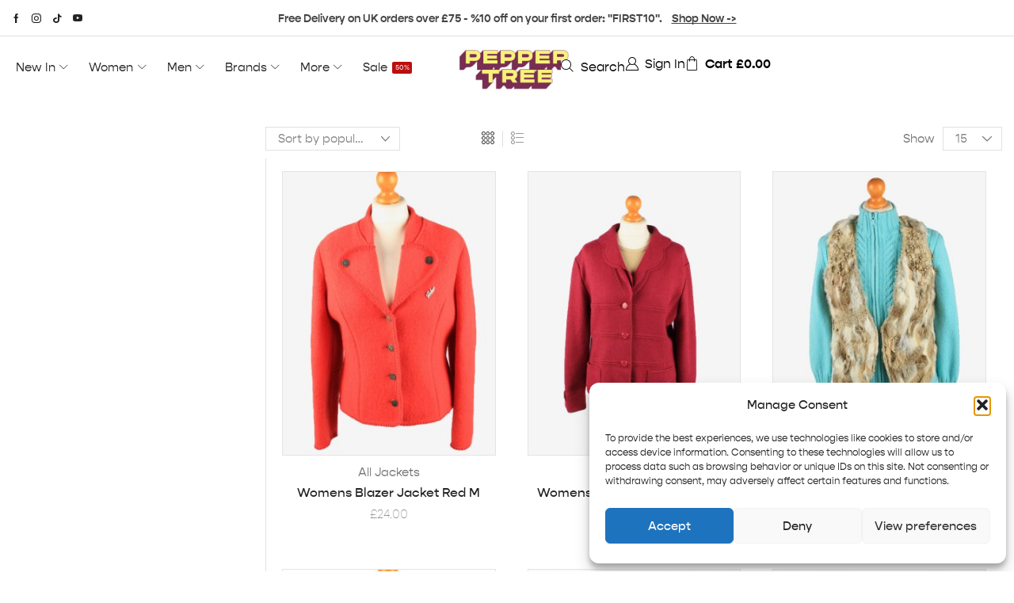

--- FILE ---
content_type: text/html; charset=UTF-8
request_url: https://peppertreelondon.co.uk/tag/100/
body_size: 43184
content:

<!DOCTYPE html>
<html lang="en-GB" >
<head>
	<meta charset="UTF-8" />
	<meta name="viewport" content="width=device-width, initial-scale=1.0, maximum-scale=1.0, user-scalable=0"/>
	<meta name='robots' content='noindex, follow' />

	<!-- This site is optimized with the Yoast SEO plugin v26.7 - https://yoast.com/wordpress/plugins/seo/ -->
	<title>100 - Pepper Tree Vintage</title>
	<meta property="og:locale" content="en_GB" />
	<meta property="og:type" content="article" />
	<meta property="og:title" content="100 - Pepper Tree Vintage" />
	<meta property="og:url" content="https://peppertreelondon.co.uk/tag/100/" />
	<meta property="og:site_name" content="Pepper Tree Vintage" />
	<meta name="twitter:card" content="summary_large_image" />
	<script type="application/ld+json" class="yoast-schema-graph">{"@context":"https://schema.org","@graph":[{"@type":"CollectionPage","@id":"https://peppertreelondon.co.uk/tag/100/","url":"https://peppertreelondon.co.uk/tag/100/","name":"100 - Pepper Tree Vintage","isPartOf":{"@id":"https://peppertreelondon.co.uk/#website"},"primaryImageOfPage":{"@id":"https://peppertreelondon.co.uk/tag/100/#primaryimage"},"image":{"@id":"https://peppertreelondon.co.uk/tag/100/#primaryimage"},"thumbnailUrl":"https://peppertreelondon.co.uk/wp-content/uploads/2021/01/blazer-jacket-womens-ht2902.jpg","breadcrumb":{"@id":"https://peppertreelondon.co.uk/tag/100/#breadcrumb"},"inLanguage":"en-GB"},{"@type":"ImageObject","inLanguage":"en-GB","@id":"https://peppertreelondon.co.uk/tag/100/#primaryimage","url":"https://peppertreelondon.co.uk/wp-content/uploads/2021/01/blazer-jacket-womens-ht2902.jpg","contentUrl":"https://peppertreelondon.co.uk/wp-content/uploads/2021/01/blazer-jacket-womens-ht2902.jpg","width":1000,"height":1500,"caption":"Arber Womens Blazer Jacket Vintage Size 42 Red -HT2902-0"},{"@type":"BreadcrumbList","@id":"https://peppertreelondon.co.uk/tag/100/#breadcrumb","itemListElement":[{"@type":"ListItem","position":1,"name":"Home","item":"https://peppertreelondon.co.uk/"},{"@type":"ListItem","position":2,"name":"100"}]},{"@type":"WebSite","@id":"https://peppertreelondon.co.uk/#website","url":"https://peppertreelondon.co.uk/","name":"Pepper Tree Vintage","description":"","publisher":{"@id":"https://peppertreelondon.co.uk/#organization"},"potentialAction":[{"@type":"SearchAction","target":{"@type":"EntryPoint","urlTemplate":"https://peppertreelondon.co.uk/?s={search_term_string}"},"query-input":{"@type":"PropertyValueSpecification","valueRequired":true,"valueName":"search_term_string"}}],"inLanguage":"en-GB"},{"@type":"Organization","@id":"https://peppertreelondon.co.uk/#organization","name":"Pepper Tree Vintage","url":"https://peppertreelondon.co.uk/","logo":{"@type":"ImageObject","inLanguage":"en-GB","@id":"https://peppertreelondon.co.uk/#/schema/logo/image/","url":"https://peppertreelondon.co.uk/wp-content/uploads/2024/11/cropped-peppertreewidepng.png","contentUrl":"https://peppertreelondon.co.uk/wp-content/uploads/2024/11/cropped-peppertreewidepng.png","width":520,"height":260,"caption":"Pepper Tree Vintage"},"image":{"@id":"https://peppertreelondon.co.uk/#/schema/logo/image/"}}]}</script>
	<!-- / Yoast SEO plugin. -->


<link rel='dns-prefetch' href='//challenges.cloudflare.com' />
<link rel="alternate" type="application/rss+xml" title="Pepper Tree Vintage &raquo; Feed" href="https://peppertreelondon.co.uk/feed/" />
<link rel="alternate" type="application/rss+xml" title="Pepper Tree Vintage &raquo; Comments Feed" href="https://peppertreelondon.co.uk/comments/feed/" />
<link rel="alternate" type="application/rss+xml" title="Pepper Tree Vintage &raquo; 100 Tag Feed" href="https://peppertreelondon.co.uk/tag/100/feed/" />
<style id='wp-img-auto-sizes-contain-inline-css' type='text/css'>
img:is([sizes=auto i],[sizes^="auto," i]){contain-intrinsic-size:3000px 1500px}
/*# sourceURL=wp-img-auto-sizes-contain-inline-css */
</style>

<style id='cf-frontend-style-inline-css' type='text/css'>
@font-face {
	font-family: 'Gopher';
	font-style: normal;
	font-weight: 100;
	src: url('https://peppertreelondon.co.uk/wp-content/uploads/2026/01/Gopher-Thin.otf') format('OpenType');
}
@font-face {
	font-family: 'Gopher';
	font-style: normal;
	font-weight: 300;
	src: url('https://peppertreelondon.co.uk/wp-content/uploads/2026/01/Gopher-Light.otf') format('OpenType');
}
@font-face {
	font-family: 'Gopher';
	font-style: normal;
	font-weight: 400;
	src: url('https://peppertreelondon.co.uk/wp-content/uploads/2026/01/Gopher-Regular.otf') format('OpenType');
}
@font-face {
	font-family: 'Gopher';
	font-style: normal;
	font-weight: 500;
	src: url('https://peppertreelondon.co.uk/wp-content/uploads/2026/01/Gopher-Medium.otf') format('OpenType');
}
@font-face {
	font-family: 'Gopher';
	font-style: normal;
	font-weight: 700;
	src: url('https://peppertreelondon.co.uk/wp-content/uploads/2026/01/Gopher-Bold.otf') format('OpenType');
}
@font-face {
	font-family: 'Gopher';
	font-style: normal;
	font-weight: 800;
	src: url('https://peppertreelondon.co.uk/wp-content/uploads/2026/01/Gopher-Black.otf') format('OpenType');
}
@font-face {
	font-family: 'Gopher';
	font-style: normal;
	font-weight: 900;
	src: url('https://peppertreelondon.co.uk/wp-content/uploads/2026/01/Gopher-Heavy.otf') format('OpenType');
}
/*# sourceURL=cf-frontend-style-inline-css */
</style>
<style id='classic-theme-styles-inline-css' type='text/css'>
/*! This file is auto-generated */
.wp-block-button__link{color:#fff;background-color:#32373c;border-radius:9999px;box-shadow:none;text-decoration:none;padding:calc(.667em + 2px) calc(1.333em + 2px);font-size:1.125em}.wp-block-file__button{background:#32373c;color:#fff;text-decoration:none}
/*# sourceURL=/wp-includes/css/classic-themes.min.css */
</style>
<style id='getwooplugins-attribute-filter-style-inline-css' type='text/css'>
.storepress-search-list-wrapper{display:flex;flex-direction:column;gap:1px}.storepress-components-search-control{margin-bottom:0!important;position:relative}.storepress-components-search-control input[type=search].storepress-components-search-control__input{background:#f0f0f0;border:none;border-radius:2px;box-shadow:0 0 0 transparent;display:block;font-family:-apple-system,BlinkMacSystemFont,Segoe UI,Roboto,Oxygen-Sans,Ubuntu,Cantarell,Helvetica Neue,sans-serif;font-size:16px;height:48px;line-height:normal;margin-left:0;margin-right:0;padding:16px 48px 16px 16px;transition:box-shadow .1s linear;width:100%}@media(prefers-reduced-motion:reduce){.storepress-components-search-control input[type=search].storepress-components-search-control__input{transition-delay:0s;transition-duration:0s}}@media(min-width:600px){.storepress-components-search-control input[type=search].storepress-components-search-control__input{font-size:13px;line-height:normal}}.storepress-components-search-control input[type=search].storepress-components-search-control__input:focus{border-color:var(--wp-admin-theme-color);box-shadow:0 0 0 .5px var(--wp-admin-theme-color);outline:2px solid transparent}.storepress-components-search-control input[type=search].storepress-components-search-control__input::-webkit-input-placeholder{color:rgba(30,30,30,.62)}.storepress-components-search-control input[type=search].storepress-components-search-control__input::-moz-placeholder{color:rgba(30,30,30,.62);opacity:1}.storepress-components-search-control input[type=search].storepress-components-search-control__input:-ms-input-placeholder{color:rgba(30,30,30,.62)}@media(min-width:600px){.storepress-components-search-control input[type=search].storepress-components-search-control__input{font-size:13px}}.storepress-components-search-control input[type=search].storepress-components-search-control__input:focus{background:#fff;box-shadow:inset 0 0 0 var(--wp-admin-border-width-focus) var(--wp-components-color-accent,var(--wp-admin-theme-color,#3858e9))}.storepress-components-search-control input[type=search].storepress-components-search-control__input::-moz-placeholder{color:#757575}.storepress-components-search-control input[type=search].storepress-components-search-control__input::placeholder{color:#757575}.storepress-components-search-control input[type=search].storepress-components-search-control__input::-webkit-search-cancel-button,.storepress-components-search-control input[type=search].storepress-components-search-control__input::-webkit-search-decoration,.storepress-components-search-control input[type=search].storepress-components-search-control__input::-webkit-search-results-button,.storepress-components-search-control input[type=search].storepress-components-search-control__input::-webkit-search-results-decoration{-webkit-appearance:none}.storepress-components-search-control__icon{align-items:center;bottom:0;display:flex;justify-content:center;position:absolute;right:12px;top:0;width:24px}.storepress-components-search-control__icon>svg{margin:8px 0}.storepress-components-search-control__input-wrapper{position:relative}.storepress-search-list-search-result-wrapper{border:1px solid #f0f0f0}.storepress-search-list-search-result-wrapper li,.storepress-search-list-search-result-wrapper ul{list-style:none;margin:0;padding:0}.storepress-search-list-search-result-wrapper ul{border:1px solid #f0f0f0;max-height:40vh;overflow:auto}.storepress-search-list-search-result-wrapper li{align-items:center;border-bottom:1px solid #f0f0f0;color:#2f2f2f;display:flex;font-family:-apple-system,BlinkMacSystemFont,Segoe UI,Roboto,Oxygen-Sans,Ubuntu,Cantarell,Helvetica Neue,sans-serif;font-size:13px;gap:5px;padding:8px}.storepress-search-list-search-result-wrapper li.selected,.storepress-search-list-search-result-wrapper li:hover{background-color:#f0f0f0}.storepress-search-list-search-result-wrapper li:last-child{border-bottom:none}.storepress-search-list-search-result-wrapper li input{height:20px;margin:0;padding:0;width:20px}.storepress-search-list-search-result-wrapper li input[type=radio]{-webkit-appearance:auto;box-shadow:none}.storepress-search-list-search-result-wrapper li input[type=radio]:before{display:none}.storepress-search-list-search-result-wrapper li .storepress-search-list-search-result-item{background-color:#fff}.storepress-search-list-search-result-wrapper li .storepress-search-list-search-result-item__label{cursor:pointer}.storepress-search-list-search-result-wrapper li .storepress-search-list-search-result-item__title{box-sizing:content-box;height:20px;padding:4px}.storepress-search-list-search-result-wrapper li .storepress-search-list-search-result-item__meta{background-color:#ddd;border-radius:5px;padding:4px}
.wp-block-getwooplugins-attribute-filter .filter-items{display:flex;flex-direction:column;float:none!important;gap:10px;margin:0;padding:0}.wp-block-getwooplugins-attribute-filter .filter-items li{list-style:none}.wp-block-getwooplugins-attribute-filter .filter-items.enabled-filter-display-limit-mode .filter-item:not(.selected):nth-child(n+10){display:none!important}.wp-block-getwooplugins-attribute-filter .filter-items.enabled-filter-display-limit-mode .filter-item-more{align-self:flex-end;display:flex}.wp-block-getwooplugins-attribute-filter.is-style-button .filter-items.enabled-filter-display-limit-mode .filter-item-more{align-items:center;align-self:auto}.wp-block-getwooplugins-attribute-filter .filter-item-more{display:none}.wp-block-getwooplugins-attribute-filter .filter-item{align-items:center;display:flex;flex-direction:row;gap:10px;justify-content:space-between}.wp-block-getwooplugins-attribute-filter .filter-item .item{border:2px solid #fff;box-shadow:var(--wvs-item-box-shadow,0 0 0 1px #a8a8a8);box-sizing:border-box;display:block;height:100%;transition:box-shadow .2s ease;width:100%}.wp-block-getwooplugins-attribute-filter .filter-item .item:hover{box-shadow:var(--wvs-hover-item-box-shadow,0 0 0 3px #ddd)}.wp-block-getwooplugins-attribute-filter .filter-item .text{display:inline-block;font-size:.875em}.wp-block-getwooplugins-attribute-filter .filter-item.style-squared .count,.wp-block-getwooplugins-attribute-filter .filter-item.style-squared .item{border-radius:3px}.wp-block-getwooplugins-attribute-filter .filter-item.style-rounded .item{border-radius:100%}.wp-block-getwooplugins-attribute-filter .filter-item.style-rounded .count{border-radius:12px}.wp-block-getwooplugins-attribute-filter .filter-item-wrapper{align-items:center;display:flex;gap:10px}.wp-block-getwooplugins-attribute-filter .filter-item-contents{display:flex;height:var(--wvs-archive-product-item-height,30px);justify-content:center;position:relative;width:var(--wvs-archive-product-item-width,30px)}.wp-block-getwooplugins-attribute-filter .filter-item .count{border:1px solid rgba(0,0,0,.102);color:#000;font-size:12px;line-height:10px;min-width:10px;padding:5px;text-align:center}.wp-block-getwooplugins-attribute-filter .filter-item-inner{width:100%}.wp-block-getwooplugins-attribute-filter .filter-item.selected{order:-1}.wp-block-getwooplugins-attribute-filter .filter-item.selected .item{box-shadow:var(--wvs-selected-item-box-shadow,0 0 0 2px #000)}.wp-block-getwooplugins-attribute-filter .filter-item.selected .filter-item-inner:before{background-image:var(--wvs-tick);background-position:50%;background-repeat:no-repeat;background-size:60%;content:" ";display:block;height:100%;position:absolute;width:100%}.wp-block-getwooplugins-attribute-filter .filter-item.selected .count{background:#000;border:1px solid #000;color:#fff}.wp-block-getwooplugins-attribute-filter.is-style-button .filter-items{flex-direction:row;flex-wrap:wrap}.wp-block-getwooplugins-attribute-filter.is-style-button .filter-item{border:1px solid rgba(0,0,0,.102);border-radius:3px;margin:0;padding:5px 8px 5px 5px}.wp-block-getwooplugins-attribute-filter.is-style-button .filter-item.style-rounded{border-radius:40px}.wp-block-getwooplugins-attribute-filter.is-style-button .filter-item.selected{border:1px solid #000}

/*# sourceURL=https://peppertreelondon.co.uk/wp-content/plugins/woo-variation-swatches-pro/build/attribute-filter/style-index.css */
</style>
<style id='global-styles-inline-css' type='text/css'>
:root{--wp--preset--aspect-ratio--square: 1;--wp--preset--aspect-ratio--4-3: 4/3;--wp--preset--aspect-ratio--3-4: 3/4;--wp--preset--aspect-ratio--3-2: 3/2;--wp--preset--aspect-ratio--2-3: 2/3;--wp--preset--aspect-ratio--16-9: 16/9;--wp--preset--aspect-ratio--9-16: 9/16;--wp--preset--color--black: #000000;--wp--preset--color--cyan-bluish-gray: #abb8c3;--wp--preset--color--white: #ffffff;--wp--preset--color--pale-pink: #f78da7;--wp--preset--color--vivid-red: #cf2e2e;--wp--preset--color--luminous-vivid-orange: #ff6900;--wp--preset--color--luminous-vivid-amber: #fcb900;--wp--preset--color--light-green-cyan: #7bdcb5;--wp--preset--color--vivid-green-cyan: #00d084;--wp--preset--color--pale-cyan-blue: #8ed1fc;--wp--preset--color--vivid-cyan-blue: #0693e3;--wp--preset--color--vivid-purple: #9b51e0;--wp--preset--gradient--vivid-cyan-blue-to-vivid-purple: linear-gradient(135deg,rgb(6,147,227) 0%,rgb(155,81,224) 100%);--wp--preset--gradient--light-green-cyan-to-vivid-green-cyan: linear-gradient(135deg,rgb(122,220,180) 0%,rgb(0,208,130) 100%);--wp--preset--gradient--luminous-vivid-amber-to-luminous-vivid-orange: linear-gradient(135deg,rgb(252,185,0) 0%,rgb(255,105,0) 100%);--wp--preset--gradient--luminous-vivid-orange-to-vivid-red: linear-gradient(135deg,rgb(255,105,0) 0%,rgb(207,46,46) 100%);--wp--preset--gradient--very-light-gray-to-cyan-bluish-gray: linear-gradient(135deg,rgb(238,238,238) 0%,rgb(169,184,195) 100%);--wp--preset--gradient--cool-to-warm-spectrum: linear-gradient(135deg,rgb(74,234,220) 0%,rgb(151,120,209) 20%,rgb(207,42,186) 40%,rgb(238,44,130) 60%,rgb(251,105,98) 80%,rgb(254,248,76) 100%);--wp--preset--gradient--blush-light-purple: linear-gradient(135deg,rgb(255,206,236) 0%,rgb(152,150,240) 100%);--wp--preset--gradient--blush-bordeaux: linear-gradient(135deg,rgb(254,205,165) 0%,rgb(254,45,45) 50%,rgb(107,0,62) 100%);--wp--preset--gradient--luminous-dusk: linear-gradient(135deg,rgb(255,203,112) 0%,rgb(199,81,192) 50%,rgb(65,88,208) 100%);--wp--preset--gradient--pale-ocean: linear-gradient(135deg,rgb(255,245,203) 0%,rgb(182,227,212) 50%,rgb(51,167,181) 100%);--wp--preset--gradient--electric-grass: linear-gradient(135deg,rgb(202,248,128) 0%,rgb(113,206,126) 100%);--wp--preset--gradient--midnight: linear-gradient(135deg,rgb(2,3,129) 0%,rgb(40,116,252) 100%);--wp--preset--font-size--small: 13px;--wp--preset--font-size--medium: 20px;--wp--preset--font-size--large: 36px;--wp--preset--font-size--x-large: 42px;--wp--preset--spacing--20: 0.44rem;--wp--preset--spacing--30: 0.67rem;--wp--preset--spacing--40: 1rem;--wp--preset--spacing--50: 1.5rem;--wp--preset--spacing--60: 2.25rem;--wp--preset--spacing--70: 3.38rem;--wp--preset--spacing--80: 5.06rem;--wp--preset--shadow--natural: 6px 6px 9px rgba(0, 0, 0, 0.2);--wp--preset--shadow--deep: 12px 12px 50px rgba(0, 0, 0, 0.4);--wp--preset--shadow--sharp: 6px 6px 0px rgba(0, 0, 0, 0.2);--wp--preset--shadow--outlined: 6px 6px 0px -3px rgb(255, 255, 255), 6px 6px rgb(0, 0, 0);--wp--preset--shadow--crisp: 6px 6px 0px rgb(0, 0, 0);}:where(.is-layout-flex){gap: 0.5em;}:where(.is-layout-grid){gap: 0.5em;}body .is-layout-flex{display: flex;}.is-layout-flex{flex-wrap: wrap;align-items: center;}.is-layout-flex > :is(*, div){margin: 0;}body .is-layout-grid{display: grid;}.is-layout-grid > :is(*, div){margin: 0;}:where(.wp-block-columns.is-layout-flex){gap: 2em;}:where(.wp-block-columns.is-layout-grid){gap: 2em;}:where(.wp-block-post-template.is-layout-flex){gap: 1.25em;}:where(.wp-block-post-template.is-layout-grid){gap: 1.25em;}.has-black-color{color: var(--wp--preset--color--black) !important;}.has-cyan-bluish-gray-color{color: var(--wp--preset--color--cyan-bluish-gray) !important;}.has-white-color{color: var(--wp--preset--color--white) !important;}.has-pale-pink-color{color: var(--wp--preset--color--pale-pink) !important;}.has-vivid-red-color{color: var(--wp--preset--color--vivid-red) !important;}.has-luminous-vivid-orange-color{color: var(--wp--preset--color--luminous-vivid-orange) !important;}.has-luminous-vivid-amber-color{color: var(--wp--preset--color--luminous-vivid-amber) !important;}.has-light-green-cyan-color{color: var(--wp--preset--color--light-green-cyan) !important;}.has-vivid-green-cyan-color{color: var(--wp--preset--color--vivid-green-cyan) !important;}.has-pale-cyan-blue-color{color: var(--wp--preset--color--pale-cyan-blue) !important;}.has-vivid-cyan-blue-color{color: var(--wp--preset--color--vivid-cyan-blue) !important;}.has-vivid-purple-color{color: var(--wp--preset--color--vivid-purple) !important;}.has-black-background-color{background-color: var(--wp--preset--color--black) !important;}.has-cyan-bluish-gray-background-color{background-color: var(--wp--preset--color--cyan-bluish-gray) !important;}.has-white-background-color{background-color: var(--wp--preset--color--white) !important;}.has-pale-pink-background-color{background-color: var(--wp--preset--color--pale-pink) !important;}.has-vivid-red-background-color{background-color: var(--wp--preset--color--vivid-red) !important;}.has-luminous-vivid-orange-background-color{background-color: var(--wp--preset--color--luminous-vivid-orange) !important;}.has-luminous-vivid-amber-background-color{background-color: var(--wp--preset--color--luminous-vivid-amber) !important;}.has-light-green-cyan-background-color{background-color: var(--wp--preset--color--light-green-cyan) !important;}.has-vivid-green-cyan-background-color{background-color: var(--wp--preset--color--vivid-green-cyan) !important;}.has-pale-cyan-blue-background-color{background-color: var(--wp--preset--color--pale-cyan-blue) !important;}.has-vivid-cyan-blue-background-color{background-color: var(--wp--preset--color--vivid-cyan-blue) !important;}.has-vivid-purple-background-color{background-color: var(--wp--preset--color--vivid-purple) !important;}.has-black-border-color{border-color: var(--wp--preset--color--black) !important;}.has-cyan-bluish-gray-border-color{border-color: var(--wp--preset--color--cyan-bluish-gray) !important;}.has-white-border-color{border-color: var(--wp--preset--color--white) !important;}.has-pale-pink-border-color{border-color: var(--wp--preset--color--pale-pink) !important;}.has-vivid-red-border-color{border-color: var(--wp--preset--color--vivid-red) !important;}.has-luminous-vivid-orange-border-color{border-color: var(--wp--preset--color--luminous-vivid-orange) !important;}.has-luminous-vivid-amber-border-color{border-color: var(--wp--preset--color--luminous-vivid-amber) !important;}.has-light-green-cyan-border-color{border-color: var(--wp--preset--color--light-green-cyan) !important;}.has-vivid-green-cyan-border-color{border-color: var(--wp--preset--color--vivid-green-cyan) !important;}.has-pale-cyan-blue-border-color{border-color: var(--wp--preset--color--pale-cyan-blue) !important;}.has-vivid-cyan-blue-border-color{border-color: var(--wp--preset--color--vivid-cyan-blue) !important;}.has-vivid-purple-border-color{border-color: var(--wp--preset--color--vivid-purple) !important;}.has-vivid-cyan-blue-to-vivid-purple-gradient-background{background: var(--wp--preset--gradient--vivid-cyan-blue-to-vivid-purple) !important;}.has-light-green-cyan-to-vivid-green-cyan-gradient-background{background: var(--wp--preset--gradient--light-green-cyan-to-vivid-green-cyan) !important;}.has-luminous-vivid-amber-to-luminous-vivid-orange-gradient-background{background: var(--wp--preset--gradient--luminous-vivid-amber-to-luminous-vivid-orange) !important;}.has-luminous-vivid-orange-to-vivid-red-gradient-background{background: var(--wp--preset--gradient--luminous-vivid-orange-to-vivid-red) !important;}.has-very-light-gray-to-cyan-bluish-gray-gradient-background{background: var(--wp--preset--gradient--very-light-gray-to-cyan-bluish-gray) !important;}.has-cool-to-warm-spectrum-gradient-background{background: var(--wp--preset--gradient--cool-to-warm-spectrum) !important;}.has-blush-light-purple-gradient-background{background: var(--wp--preset--gradient--blush-light-purple) !important;}.has-blush-bordeaux-gradient-background{background: var(--wp--preset--gradient--blush-bordeaux) !important;}.has-luminous-dusk-gradient-background{background: var(--wp--preset--gradient--luminous-dusk) !important;}.has-pale-ocean-gradient-background{background: var(--wp--preset--gradient--pale-ocean) !important;}.has-electric-grass-gradient-background{background: var(--wp--preset--gradient--electric-grass) !important;}.has-midnight-gradient-background{background: var(--wp--preset--gradient--midnight) !important;}.has-small-font-size{font-size: var(--wp--preset--font-size--small) !important;}.has-medium-font-size{font-size: var(--wp--preset--font-size--medium) !important;}.has-large-font-size{font-size: var(--wp--preset--font-size--large) !important;}.has-x-large-font-size{font-size: var(--wp--preset--font-size--x-large) !important;}
:where(.wp-block-post-template.is-layout-flex){gap: 1.25em;}:where(.wp-block-post-template.is-layout-grid){gap: 1.25em;}
:where(.wp-block-term-template.is-layout-flex){gap: 1.25em;}:where(.wp-block-term-template.is-layout-grid){gap: 1.25em;}
:where(.wp-block-columns.is-layout-flex){gap: 2em;}:where(.wp-block-columns.is-layout-grid){gap: 2em;}
:root :where(.wp-block-pullquote){font-size: 1.5em;line-height: 1.6;}
/*# sourceURL=global-styles-inline-css */
</style>
<link rel='stylesheet' id='contact-form-7-css' href='https://peppertreelondon.co.uk/wp-content/plugins/contact-form-7/includes/css/styles.css' type='text/css' media='all' />
<style id='woocommerce-inline-inline-css' type='text/css'>
.woocommerce form .form-row .required { visibility: visible; }
/*# sourceURL=woocommerce-inline-inline-css */
</style>
<link rel='stylesheet' id='cmplz-general-css' href='https://peppertreelondon.co.uk/wp-content/plugins/complianz-gdpr/assets/css/cookieblocker.min.css' type='text/css' media='all' />
<link rel='stylesheet' id='woo-variation-swatches-css' href='https://peppertreelondon.co.uk/wp-content/plugins/woo-variation-swatches/assets/css/frontend.min.css' type='text/css' media='all' />
<style id='woo-variation-swatches-inline-css' type='text/css'>
:root {
--wvs-tick:url("data:image/svg+xml;utf8,%3Csvg filter='drop-shadow(0px 0px 2px rgb(0 0 0 / .8))' xmlns='http://www.w3.org/2000/svg'  viewBox='0 0 30 30'%3E%3Cpath fill='none' stroke='%23ffffff' stroke-linecap='round' stroke-linejoin='round' stroke-width='4' d='M4 16L11 23 27 7'/%3E%3C/svg%3E");

--wvs-cross:url("data:image/svg+xml;utf8,%3Csvg filter='drop-shadow(0px 0px 5px rgb(255 255 255 / .6))' xmlns='http://www.w3.org/2000/svg' width='72px' height='72px' viewBox='0 0 24 24'%3E%3Cpath fill='none' stroke='%23ff0000' stroke-linecap='round' stroke-width='0.6' d='M5 5L19 19M19 5L5 19'/%3E%3C/svg%3E");
--wvs-position:flex-start;
--wvs-single-product-large-item-width:80px;
--wvs-single-product-large-item-height:80px;
--wvs-single-product-large-item-font-size:16px;
--wvs-single-product-item-width:30px;
--wvs-single-product-item-height:30px;
--wvs-single-product-item-font-size:16px;
--wvs-archive-product-item-width:30px;
--wvs-archive-product-item-height:30px;
--wvs-archive-product-item-font-size:16px;
--wvs-tooltip-background-color:#333333;
--wvs-tooltip-text-color:#FFFFFF;
--wvs-item-box-shadow:0 0 0 1px #a8a8a8;
--wvs-item-background-color:#FFFFFF;
--wvs-item-text-color:#000000;
--wvs-hover-item-box-shadow:0 0 0 3px #000000;
--wvs-hover-item-background-color:#FFFFFF;
--wvs-hover-item-text-color:#000000;
--wvs-selected-item-box-shadow:0 0 0 2px #000000;
--wvs-selected-item-background-color:#FFFFFF;
--wvs-selected-item-text-color:#000000}.enabled-display-limit-mode > li.variable-item:nth-child(n+9) {display:none !important;}
/*# sourceURL=woo-variation-swatches-inline-css */
</style>
<link rel='stylesheet' id='etheme-parent-style-css' href='https://peppertreelondon.co.uk/wp-content/themes/xstore/xstore.min.css' type='text/css' media='all' />
<link rel='stylesheet' id='elementor-frontend-css' href='https://peppertreelondon.co.uk/wp-content/plugins/elementor/assets/css/frontend.min.css' type='text/css' media='all' />
<link rel='stylesheet' id='etheme-elementor-all-widgets-style-css' href='https://peppertreelondon.co.uk/wp-content/themes/xstore/css/elementor-all-widgets.min.css' type='text/css' media='all' />
<link rel='stylesheet' id='etheme-general-all-style-css' href='https://peppertreelondon.co.uk/wp-content/themes/xstore/css/general-all.min.css' type='text/css' media='all' />
<link rel='stylesheet' id='widget-divider-css' href='https://peppertreelondon.co.uk/wp-content/plugins/elementor/assets/css/widget-divider.min.css' type='text/css' media='all' />
<link rel='stylesheet' id='widget-image-css' href='https://peppertreelondon.co.uk/wp-content/plugins/elementor/assets/css/widget-image.min.css' type='text/css' media='all' />
<link rel='stylesheet' id='e-animation-fadeIn-css' href='https://peppertreelondon.co.uk/wp-content/plugins/elementor/assets/lib/animations/styles/fadeIn.min.css' type='text/css' media='all' />
<link rel='stylesheet' id='etheme-woocommerce-all-style-css' href='https://peppertreelondon.co.uk/wp-content/themes/xstore/css/woocommerce-all.min.css' type='text/css' media='all' />
<link rel='stylesheet' id='swiper-css' href='https://peppertreelondon.co.uk/wp-content/plugins/elementor/assets/lib/swiper/v8/css/swiper.min.css' type='text/css' media='all' />
<link rel='stylesheet' id='e-swiper-css' href='https://peppertreelondon.co.uk/wp-content/plugins/elementor/assets/css/conditionals/e-swiper.min.css' type='text/css' media='all' />
<link rel='stylesheet' id='e-popup-css' href='https://peppertreelondon.co.uk/wp-content/plugins/pro-elements/assets/css/conditionals/popup.min.css' type='text/css' media='all' />
<link rel='stylesheet' id='elementor-icons-css' href='https://peppertreelondon.co.uk/wp-content/plugins/elementor/assets/lib/eicons/css/elementor-icons.min.css' type='text/css' media='all' />
<link rel='stylesheet' id='elementor-post-349751-css' href='https://peppertreelondon.co.uk/wp-content/uploads/elementor/css/post-349751.css' type='text/css' media='all' />
<link rel='stylesheet' id='elementor-nav-menu-css' href='https://peppertreelondon.co.uk/wp-content/plugins/pro-elements/assets/css/widget-nav-menu.min.css' type='text/css' media='all' />
<link rel='stylesheet' id='elementor-post-399685-css' href='https://peppertreelondon.co.uk/wp-content/uploads/elementor/css/post-399685.css' type='text/css' media='all' />
<link rel='stylesheet' id='elementor-post-399788-css' href='https://peppertreelondon.co.uk/wp-content/uploads/elementor/css/post-399788.css' type='text/css' media='all' />
<link rel='stylesheet' id='elementor-post-402653-css' href='https://peppertreelondon.co.uk/wp-content/uploads/elementor/css/post-402653.css' type='text/css' media='all' />
<link rel='stylesheet' id='elementor-post-399688-css' href='https://peppertreelondon.co.uk/wp-content/uploads/elementor/css/post-399688.css' type='text/css' media='all' />
<link rel='stylesheet' id='etheme-widgets-open-close-css' href='https://peppertreelondon.co.uk/wp-content/themes/xstore/css/modules/layout/widgets-open-close.min.css' type='text/css' media='all' />
<link rel='stylesheet' id='etheme-product-view-default-css' href='https://peppertreelondon.co.uk/wp-content/themes/xstore/css/modules/woocommerce/product-hovers/product-view-default.min.css' type='text/css' media='all' />
<style id='xstore-icons-font-inline-css' type='text/css'>
@font-face {
				  font-family: 'xstore-icons';
				  src:
				    url('https://peppertreelondon.co.uk/wp-content/themes/xstore/fonts/xstore-icons-light.ttf') format('truetype'),
				    url('https://peppertreelondon.co.uk/wp-content/themes/xstore/fonts/xstore-icons-light.woff2') format('woff2'),
				    url('https://peppertreelondon.co.uk/wp-content/themes/xstore/fonts/xstore-icons-light.woff') format('woff'),
				    url('https://peppertreelondon.co.uk/wp-content/themes/xstore/fonts/xstore-icons-light.svg#xstore-icons') format('svg');
				  font-weight: normal;
				  font-style: normal;
				  font-display: swap;
				}
/*# sourceURL=xstore-icons-font-inline-css */
</style>
<link rel='stylesheet' id='xstore-kirki-styles-css' href='https://peppertreelondon.co.uk/wp-content/uploads/xstore/kirki-styles.css' type='text/css' media='all' />
<link rel='stylesheet' id='child-style-css' href='https://peppertreelondon.co.uk/wp-content/themes/xstore-child/style.css' type='text/css' media='all' />
<link rel='stylesheet' id='elementor-gf-local-roboto-css' href='https://peppertreelondon.co.uk/wp-content/uploads/elementor/google-fonts/css/roboto.css' type='text/css' media='all' />
<link rel='stylesheet' id='elementor-gf-local-robotoslab-css' href='https://peppertreelondon.co.uk/wp-content/uploads/elementor/google-fonts/css/robotoslab.css' type='text/css' media='all' />
<link rel='stylesheet' id='elementor-gf-local-dmsans-css' href='https://peppertreelondon.co.uk/wp-content/uploads/elementor/google-fonts/css/dmsans.css' type='text/css' media='all' />
<link rel='stylesheet' id='elementor-gf-local-jost-css' href='https://peppertreelondon.co.uk/wp-content/uploads/elementor/google-fonts/css/jost.css' type='text/css' media='all' />
<link rel='stylesheet' id='elementor-icons-shared-1-css' href='https://peppertreelondon.co.uk/wp-content/plugins/et-core-plugin/app/assets/lib/xstore-icons/css/xstore-icons.css' type='text/css' media='all' />
<link rel='stylesheet' id='elementor-icons-xstore-icons-css' href='https://peppertreelondon.co.uk/wp-content/plugins/et-core-plugin/app/assets/lib/xstore-icons/css/light.css' type='text/css' media='all' />
<script type="text/javascript" src="https://peppertreelondon.co.uk/wp-includes/js/jquery/jquery.min.js" id="jquery-core-js"></script>
<script type="text/javascript" id="print-invoices-packing-slip-labels-for-woocommerce_public-js-extra">
/* <![CDATA[ */
var wf_pklist_params_public = {"show_document_preview":"No","document_access_type":"logged_in","is_user_logged_in":"","msgs":{"invoice_number_prompt_free_order":"\u2018Generate invoice for free orders\u2019 is disabled in Invoice settings \u003E Advanced. You are attempting to generate invoice for this free order. Proceed?","creditnote_number_prompt":"Refund in this order seems not having credit number yet. Do you want to manually generate one ?","invoice_number_prompt_no_from_addr":"Please fill the `from address` in the plugin's general settings.","invoice_title_prompt":"Invoice","invoice_number_prompt":"number has not been generated yet. Do you want to manually generate one ?","pop_dont_show_again":false,"request_error":"Request error.","error_loading_data":"Error loading data.","min_value_error":"minimum value should be","generating_document_text":"Generating document...","new_tab_open_error":"Failed to open new tab. Please check your browser settings."}};
//# sourceURL=print-invoices-packing-slip-labels-for-woocommerce_public-js-extra
/* ]]> */
</script>
<script type="text/javascript" src="https://peppertreelondon.co.uk/wp-content/plugins/print-invoices-packing-slip-labels-for-woocommerce/public/js/wf-woocommerce-packing-list-public.js" id="print-invoices-packing-slip-labels-for-woocommerce_public-js"></script>
<script type="text/javascript" id="tt4b_ajax_script-js-extra">
/* <![CDATA[ */
var tt4b_script_vars = {"pixel_code":"D0MREK3C77U5JPT6HJKG","currency":"GBP","country":"GB","advanced_matching":"1"};
//# sourceURL=tt4b_ajax_script-js-extra
/* ]]> */
</script>
<script type="text/javascript" src="https://peppertreelondon.co.uk/wp-content/plugins/tiktok-for-business/admin/js/ajaxSnippet.js" id="tt4b_ajax_script-js"></script>
<script type="text/javascript" src="https://peppertreelondon.co.uk/wp-content/plugins/woocommerce/assets/js/jquery-blockui/jquery.blockUI.min.js" id="wc-jquery-blockui-js" data-wp-strategy="defer"></script>
<script type="text/javascript" id="wc-add-to-cart-js-extra">
/* <![CDATA[ */
var wc_add_to_cart_params = {"ajax_url":"/wp-admin/admin-ajax.php","wc_ajax_url":"/?wc-ajax=%%endpoint%%","i18n_view_cart":"View basket","cart_url":"https://peppertreelondon.co.uk/cart-2/","is_cart":"","cart_redirect_after_add":"no"};
//# sourceURL=wc-add-to-cart-js-extra
/* ]]> */
</script>
<script type="text/javascript" src="https://peppertreelondon.co.uk/wp-content/plugins/woocommerce/assets/js/frontend/add-to-cart.min.js" id="wc-add-to-cart-js" defer="defer" data-wp-strategy="defer"></script>
<script type="text/javascript" src="https://peppertreelondon.co.uk/wp-content/plugins/woocommerce/assets/js/js-cookie/js.cookie.min.js" id="wc-js-cookie-js" defer="defer" data-wp-strategy="defer"></script>
<script type="text/javascript" id="woocommerce-js-extra">
/* <![CDATA[ */
var woocommerce_params = {"ajax_url":"/wp-admin/admin-ajax.php","wc_ajax_url":"/?wc-ajax=%%endpoint%%","i18n_password_show":"Show password","i18n_password_hide":"Hide password"};
//# sourceURL=woocommerce-js-extra
/* ]]> */
</script>
<script type="text/javascript" src="https://peppertreelondon.co.uk/wp-content/plugins/woocommerce/assets/js/frontend/woocommerce.min.js" id="woocommerce-js" defer="defer" data-wp-strategy="defer"></script>
<link rel="https://api.w.org/" href="https://peppertreelondon.co.uk/wp-json/" /><link rel="alternate" title="JSON" type="application/json" href="https://peppertreelondon.co.uk/wp-json/wp/v2/product_tag/27869" /><link rel="EditURI" type="application/rsd+xml" title="RSD" href="https://peppertreelondon.co.uk/xmlrpc.php?rsd" />
<meta name="generator" content="WordPress 6.9" />
<meta name="generator" content="WooCommerce 10.4.3" />

<!-- This website runs the Product Feed PRO for WooCommerce by AdTribes.io plugin - version 13.4.3 -->
			<style>.cmplz-hidden {
					display: none !important;
				}</style><!-- Google tag (gtag.js) -->
<script type="text/plain" data-service="google-analytics" data-category="statistics" async data-cmplz-src="https://www.googletagmanager.com/gtag/js?id=G-9L5GD5G6ZX"></script>
<script>
  window.dataLayer = window.dataLayer || [];
  function gtag(){dataLayer.push(arguments);}
  gtag('js', new Date());

  gtag('config', 'G-9L5GD5G6ZX');
</script>

<meta name="google-site-verification" content="dtTLSPYLG8PBjXRQqtJjt0UQaE9EiXx9nGHbDXZhYfo" />


<!-- Google Tag Manager -->
<script>(function(w,d,s,l,i){w[l]=w[l]||[];w[l].push({'gtm.start':
new Date().getTime(),event:'gtm.js'});var f=d.getElementsByTagName(s)[0],
j=d.createElement(s),dl=l!='dataLayer'?'&l='+l:'';j.async=true;j.src=
'https://www.googletagmanager.com/gtm.js?id='+i+dl;f.parentNode.insertBefore(j,f);
})(window,document,'script','dataLayer','GTM-57K9S9M');</script>
<!-- End Google Tag Manager -->			<link rel="prefetch" as="font" href="https://peppertreelondon.co.uk/wp-content/themes/xstore/fonts/xstore-icons-light.woff?v=9.6.3" type="font/woff">
					<link rel="prefetch" as="font" href="https://peppertreelondon.co.uk/wp-content/themes/xstore/fonts/xstore-icons-light.woff2?v=9.6.3" type="font/woff2">
			<noscript><style>.woocommerce-product-gallery{ opacity: 1 !important; }</style></noscript>
	<meta name="generator" content="Elementor 3.33.4; features: additional_custom_breakpoints; settings: css_print_method-external, google_font-enabled, font_display-swap">
			<style>
				.e-con.e-parent:nth-of-type(n+4):not(.e-lazyloaded):not(.e-no-lazyload),
				.e-con.e-parent:nth-of-type(n+4):not(.e-lazyloaded):not(.e-no-lazyload) * {
					background-image: none !important;
				}
				@media screen and (max-height: 1024px) {
					.e-con.e-parent:nth-of-type(n+3):not(.e-lazyloaded):not(.e-no-lazyload),
					.e-con.e-parent:nth-of-type(n+3):not(.e-lazyloaded):not(.e-no-lazyload) * {
						background-image: none !important;
					}
				}
				@media screen and (max-height: 640px) {
					.e-con.e-parent:nth-of-type(n+2):not(.e-lazyloaded):not(.e-no-lazyload),
					.e-con.e-parent:nth-of-type(n+2):not(.e-lazyloaded):not(.e-no-lazyload) * {
						background-image: none !important;
					}
				}
			</style>
			<link rel="icon" href="https://peppertreelondon.co.uk/wp-content/uploads/2024/11/cropped-512logo-32x32.png" sizes="32x32" />
<link rel="icon" href="https://peppertreelondon.co.uk/wp-content/uploads/2024/11/cropped-512logo-192x192.png" sizes="192x192" />
<link rel="apple-touch-icon" href="https://peppertreelondon.co.uk/wp-content/uploads/2024/11/cropped-512logo-180x180.png" />
<meta name="msapplication-TileImage" content="https://peppertreelondon.co.uk/wp-content/uploads/2024/11/cropped-512logo-270x270.png" />
<style id="kirki-inline-styles"></style><style type="text/css" class="et_custom-css">.onsale{width:7em;height:1.8em;line-height:1.2}.btn-checkout:hover,.btn-view-wishlist:hover{opacity:1 !important}.page-heading{margin-bottom:25px}@media only screen and (max-width:1320px){.header-wrapper .header-main-menu>div>.menu>li:last-child{display:none}}.page-heading{border-top:1px solid var(--et_border-color)}body .page-heading .a-center{text-align:center}.product-view-default .content-product .footer-product .show-quickly:before{display:inline-block;content:"\e93e"}@media (max-width:700px){.header-newsletter-popup{display:none}}<script async data-environment="production" src="https://js.klarna.com/web-sdk/v1/klarna.js" data-client-id="klarna_live_client_VWFMcFk2RjNNSmlOQ0dtTHolYy82MGZkSTIhNzYkNHEsMDQyNDJiZmYtZTk0Mi00ZGE4LWJkNDAtNjcxMTJkMzY0MGE2LDEscWlPdDI4K1pHQXJwSmhFRk1lVFZFeFZRaW5aRWRiZ2FVSllzSHdTaTJwWT0"></script>@media (min-width:993px){.product-slide.item-no-space .content-product{border:1px solid var(--et_border-color)}.product-slide.item-no-space + .product-slide.item-no-space .content-product:not(:hover){border-left:none}.product-sale-counter.type2{margin-left:-5px;margin-right:-5px;margin-bottom:-10px}.product-sale-counter.type2 .time-block{border:1px solid var(--et_border-color);padding:10px;min-width:95px;margin:0 5px 10px}.product-sale-counter.type2 .time-block:not(:last-child) .timer-count:after{display:none}}.page-heading,.breadcrumb-trail{margin-bottom:var(--page-heading-margin-bottom,25px)}.breadcrumb-trail .page-heading{background-color:transparent}.swiper-custom-right:not(.et-swiper-elementor-nav),.swiper-custom-left:not(.et-swiper-elementor-nav){background:transparent !important}@media only screen and (max-width:1500px){.swiper-custom-left,.middle-inside .swiper-entry .swiper-button-prev,.middle-inside.swiper-entry .swiper-button-prev{left:-15px}.swiper-custom-right,.middle-inside .swiper-entry .swiper-button-next,.middle-inside.swiper-entry .swiper-button-next{right:-15px}.middle-inbox .swiper-entry .swiper-button-prev,.middle-inbox.swiper-entry .swiper-button-prev{left:8px}.middle-inbox .swiper-entry .swiper-button-next,.middle-inbox.swiper-entry .swiper-button-next{right:8px}.swiper-entry:hover .swiper-custom-left,.middle-inside .swiper-entry:hover .swiper-button-prev,.middle-inside.swiper-entry:hover .swiper-button-prev{left:-5px}.swiper-entry:hover .swiper-custom-right,.middle-inside .swiper-entry:hover .swiper-button-next,.middle-inside.swiper-entry:hover .swiper-button-next{right:-5px}.middle-inbox .swiper-entry:hover .swiper-button-prev,.middle-inbox.swiper-entry:hover .swiper-button-prev{left:5px}.middle-inbox .swiper-entry:hover .swiper-button-next,.middle-inbox.swiper-entry:hover .swiper-button-next{right:5px}}.header-main-menu.et_element-top-level .menu{margin-right:-0px;margin-left:-0px}.swiper-container{width:auto}.content-product .product-content-image img,.category-grid img,.categoriesCarousel .category-grid img{width:100%}.etheme-elementor-slider:not(.swiper-container-initialized,.swiper-initialized) .swiper-slide{max-width:calc(100% / var(--slides-per-view,4))}.etheme-elementor-slider[data-animation]:not(.swiper-container-initialized,.swiper-initialized,[data-animation=slide],[data-animation=coverflow]) .swiper-slide{max-width:100%}body:not([data-elementor-device-mode]) .etheme-elementor-off-canvas__container{transition:none;opacity:0;visibility:hidden;position:fixed}</style></head>
<body data-cmplz=1 class="archive tax-product_tag term-27869 wp-custom-logo wp-theme-xstore wp-child-theme-xstore-child theme-xstore woocommerce woocommerce-page woocommerce-no-js woo-variation-swatches wvs-behavior-blur wvs-theme-xstore-child wvs-show-label wvs-tooltip et_cart-type-1  et-preloader-on et-catalog-off s_widgets-open-close et-enable-swatch elementor-page-399688 elementor-default elementor-template-full-width elementor-kit-349751" data-mode="light">
<script
      async
      data-environment="production"
      src="https://js.klarna.com/web-sdk/v1/klarna.js"
      data-client-id="klarna_live_client_VWFMcFk2RjNNSmlOQ0dtTHolYy82MGZkSTIhNzYkNHEsMDQyNDJiZmYtZTk0Mi00ZGE4LWJkNDAtNjcxMTJkMzY0MGE2LDEscWlPdDI4K1pHQXJwSmhFRk1lVFZFeFZRaW5aRWRiZ2FVSllzSHdTaTJwWT0"
    ></script>
<div class="et-loader"><svg class="loader-circular" viewBox="25 25 50 50"><circle class="loader-path" cx="50" cy="50" r="20" fill="none" stroke-width="2" stroke-miterlimit="10"></circle></svg></div>    <div class="template-container">

        <div class="template-content">
    <div class="page-wrapper">
    		<div data-elementor-type="header" data-elementor-id="399685" class="elementor elementor-399685 elementor-location-header" data-elementor-post-type="elementor_library">
			<div class="etheme-elementor-header-sticky elementor-element elementor-element-745a6538 etheme-elementor-header-sticky e-flex e-con-boxed e-con e-parent" data-id="745a6538" data-element_type="container" data-settings="{&quot;etheme_header_sticky&quot;:&quot;sticky&quot;,&quot;etheme_header_sticky_type&quot;:&quot;custom&quot;,&quot;etheme_header_sticky_on&quot;:[&quot;tablet&quot;,&quot;mobile&quot;],&quot;background_background&quot;:&quot;classic&quot;,&quot;etheme_header_sticky_offset&quot;:{&quot;unit&quot;:&quot;px&quot;,&quot;size&quot;:&quot;&quot;,&quot;sizes&quot;:[]},&quot;etheme_header_sticky_offset_tablet&quot;:{&quot;unit&quot;:&quot;px&quot;,&quot;size&quot;:&quot;&quot;,&quot;sizes&quot;:[]},&quot;etheme_header_sticky_offset_mobile&quot;:{&quot;unit&quot;:&quot;px&quot;,&quot;size&quot;:&quot;&quot;,&quot;sizes&quot;:[]}}">
					<div class="e-con-inner">
		<div class="elementor-element elementor-element-7371c279 elementor-hidden-tablet elementor-hidden-mobile e-flex e-con-boxed e-con e-child" data-id="7371c279" data-element_type="container" data-settings="{&quot;background_background&quot;:&quot;classic&quot;}">
					<div class="e-con-inner">
		<div class="elementor-element elementor-element-4b5791de e-con-full e-flex e-con e-child" data-id="4b5791de" data-element_type="container">
				<div class="elementor-element elementor-element-35852c0a etheme-elementor-widget-loaded elementor-widget elementor-widget-etheme-follow" data-id="35852c0a" data-element_type="widget" data-widget_type="etheme-follow.default">
				<div class="elementor-widget-container">
					
        <div class="et-follow-buttons buttons-size-small justify-content- follow-840">

                                    <a href="https://www.facebook.com/peppertreevintage" class="follow-facebook" target="_blank" rel="nofollow">
                            <i class="et-icon et-facebook"></i>
                                                            <span class="screen-reader-text">Facebook</span>
                                                    </a>
                                            <a href="https://www.instagram.com/peppertreelondon/" class="follow-instagram" target="_blank" rel="nofollow">
                            <i class="et-icon et-instagram"></i>
                                                            <span class="screen-reader-text">Instagram</span>
                                                    </a>
                                            <a href="https://www.tiktok.com/@peppertreelondon" class="follow-tik-tok" target="_blank" rel="nofollow">
                            <i class="et-icon et-tik-tok"></i>
                                                            <span class="screen-reader-text">Tik-tok</span>
                                                    </a>
                                            <a href="https://www.youtube.com/@peppertreelondon" class="follow-youtube" target="_blank" rel="nofollow">
                            <i class="et-icon et-youtube"></i>
                                                            <span class="screen-reader-text">Youtube</span>
                                                    </a>
                    
        </div>

        				</div>
				</div>
				</div>
		<div class="elementor-element elementor-element-7c74e0a0 e-con-full e-flex e-con e-child" data-id="7c74e0a0" data-element_type="container" data-settings="{&quot;background_background&quot;:&quot;classic&quot;}">
				<div class="elementor-element elementor-element-709b46a etheme-elementor-widget-loaded elementor-widget elementor-widget-etheme_icon_list" data-id="709b46a" data-element_type="widget" data-widget_type="etheme_icon_list.default">
				<div class="elementor-widget-container">
					            <div class="etheme-icon-list">
                                        <div class="etheme-icon-list-item elementor-repeater-item-bac7246">
                                                        
                            <span class="etheme-icon-list-item-text">
                                Free Delivery on UK orders over £75 -  %10 off on your first order: "FIRST10". &nbsp; &nbsp;<a class="text-nowrap" href="https://peppertreelondon.co.uk/shop/" style="text-decoration: underline; color:rgb(68, 68, 68);'">Shop Now -></a>                            </span>
                                                    </div>
                                </div>
        
        				</div>
				</div>
				</div>
		<div class="elementor-element elementor-element-34b3ba1e e-con-full e-flex e-con e-child" data-id="34b3ba1e" data-element_type="container">
				</div>
					</div>
				</div>
				<div class="elementor-element elementor-element-14a9eac8 elementor-widget-divider--view-line etheme-elementor-widget-loaded elementor-widget elementor-widget-divider" data-id="14a9eac8" data-element_type="widget" data-widget_type="divider.default">
				<div class="elementor-widget-container">
							<div class="elementor-divider">
			<span class="elementor-divider-separator">
						</span>
		</div>
						</div>
				</div>
		<div class="etheme-elementor-header-sticky elementor-element elementor-element-6e48a3da etheme-elementor-header-sticky e-flex e-con-boxed e-con e-child" data-id="6e48a3da" data-element_type="container" data-settings="{&quot;background_background&quot;:&quot;classic&quot;,&quot;etheme_header_sticky&quot;:&quot;sticky&quot;,&quot;etheme_header_sticky_type&quot;:&quot;custom&quot;,&quot;etheme_header_sticky_on&quot;:[&quot;desktop&quot;],&quot;etheme_header_sticky_offset&quot;:{&quot;unit&quot;:&quot;px&quot;,&quot;size&quot;:&quot;&quot;,&quot;sizes&quot;:[]},&quot;etheme_header_sticky_offset_tablet&quot;:{&quot;unit&quot;:&quot;px&quot;,&quot;size&quot;:&quot;&quot;,&quot;sizes&quot;:[]},&quot;etheme_header_sticky_offset_mobile&quot;:{&quot;unit&quot;:&quot;px&quot;,&quot;size&quot;:&quot;&quot;,&quot;sizes&quot;:[]}}">
					<div class="e-con-inner">
		<div class="elementor-element elementor-element-15419f28 e-con-full e-flex e-con e-child" data-id="15419f28" data-element_type="container">
				<div class="elementor-element elementor-element-0d56baf elementor-hidden-mobile elementor-hidden-tablet etheme-elementor-menu etheme-elementor-widget-loaded elementor-widget elementor-widget-theme-etheme_mega_menu" data-id="0d56baf" data-element_type="widget" data-widget_type="theme-etheme_mega_menu.default">
				<div class="elementor-widget-container">
					        <nav class="etheme-elementor-nav-menu--main">

                    <ul class="etheme-elementor-nav-menu horizontal dropdowns-right" id="0d56baf">
                            <li class="elementor-repeater-item-068c471 item-design-mega-menu add-overlay-body-on-hover">

                                <span class="etheme-elementor-nav-menu-item etheme-elementor-nav-menu-item-parent e--pointer-underline e--animation-slide">
        <span class="elementor-item">
                <span class="">New In</span>        <span class="etheme-elementor-nav-menu-item-arrow">
            <span class="etheme-elementor-nav-menu-item-icon etheme-elementor-nav-menu-item-icon-opened"><i aria-hidden="true" class="et-icon et-up-arrow"></i></span>
            <span class="etheme-elementor-nav-menu-item-icon etheme-elementor-nav-menu-item-icon-closed"><i aria-hidden="true" class="et-icon et-down-arrow"></i></span>
        </span>
                        </span>
        </span>
        
                        
                            <div class="nav-sublist-dropdown etheme-elementor-nav-menu--dropdown etheme-elementor-nav-menu--dropdown-stretched etheme-elementor-nav-menu--dropdown-mega">
                                <div class="container">
                                    		<div data-elementor-type="wp-post" data-elementor-id="400396" class="elementor elementor-400396" data-elementor-post-type="etheme_mega_menus">
						<section class="elementor-section elementor-top-section elementor-element elementor-element-5bad5c0b elementor-section-boxed elementor-section-height-default elementor-section-height-default" data-id="5bad5c0b" data-element_type="section">
						<div class="elementor-container elementor-column-gap-custom">
					<div class="elementor-column elementor-col-50 elementor-top-column elementor-element elementor-element-1190f393" data-id="1190f393" data-element_type="column">
			<div class="elementor-widget-wrap elementor-element-populated">
						<div data-etheme-element-link="{&quot;url&quot;:&quot;https:\/\/peppertreelondon.co.uk\/attribute\/gender\/women\/?orderby=date&quot;,&quot;is_external&quot;:&quot;&quot;,&quot;nofollow&quot;:&quot;&quot;,&quot;custom_attributes&quot;:&quot;&quot;}" style="cursor: pointer" class="elementor-element elementor-element-62f9966a elementor-widget elementor-widget-banner" data-id="62f9966a" data-element_type="widget" data-settings="{&quot;use_default_tags&quot;:&quot;no&quot;}" data-widget_type="banner.default">
				<div class="elementor-widget-container">
					        <div id="banner-3476" class="banner  cursor-pointer banner-type-2 et_image-with-hover et_image-hover-2 with-diagonal text-left valign-middle font-style-dark" onclick="window.location='https://peppertreelondon.co.uk/attribute/gender/women/?orderby=date'">

			
				<img fetchpriority="high" width="1000" height="555" src="https://peppertreelondon.co.uk/wp-content/uploads/xstore/xstore-placeholder.png" data-src="https://peppertreelondon.co.uk/wp-content/uploads/2024/12/235.jpg" class=" lazyload lazyload-simple et-lazyload-fadeIn wvs-archive-product-image" alt="" decoding="async" src="https://peppertreelondon.co.uk/wp-content/uploads/xstore/xstore-placeholder.png" data-srcset="https://peppertreelondon.co.uk/wp-content/uploads/2024/12/235.jpg 1000w, https://peppertreelondon.co.uk/wp-content/uploads/2024/12/235-400x222.jpg 400w, https://peppertreelondon.co.uk/wp-content/uploads/2024/12/235-768x426.jpg 768w, https://peppertreelondon.co.uk/wp-content/uploads/2024/12/235-800x444.jpg 800w, https://peppertreelondon.co.uk/wp-content/uploads/2024/12/235-300x167.jpg 300w, https://peppertreelondon.co.uk/wp-content/uploads/2024/12/235-10x6.jpg 10w" data-sizes="(max-width: 1000px) 100vw, 1000px" />                <div class="banner-content ">

					<h2 class="banner-title "><span>Women&#039;s New Arrivals</span></h2>                    <div class="content-inner">

						<p>Discover timeless style with our latest vintage arrivals</p>
                    </div>
					                    <div class="button-wrap">

						
						
                        <div class="banner-button btn medium inline-block ">
						Shop now                    </div>

                </div>
			        </div>

		        </div>

						</div>
				</div>
					</div>
		</div>
				<div class="elementor-column elementor-col-50 elementor-top-column elementor-element elementor-element-70c319f6" data-id="70c319f6" data-element_type="column">
			<div class="elementor-widget-wrap elementor-element-populated">
						<div data-etheme-element-link="{&quot;url&quot;:&quot;https:\/\/peppertreelondon.co.uk\/attribute\/gender\/men\/?orderby=date&quot;,&quot;is_external&quot;:&quot;&quot;,&quot;nofollow&quot;:&quot;&quot;,&quot;custom_attributes&quot;:&quot;&quot;}" style="cursor: pointer" class="elementor-element elementor-element-6ffbae86 elementor-widget elementor-widget-banner" data-id="6ffbae86" data-element_type="widget" data-settings="{&quot;use_default_tags&quot;:&quot;no&quot;}" data-widget_type="banner.default">
				<div class="elementor-widget-container">
					        <div id="banner-2161" class="banner  cursor-pointer banner-type-2 et_image-with-hover et_image-hover-2 with-diagonal text-left valign-middle font-style-dark" onclick="window.location='https://peppertreelondon.co.uk/attribute/gender/men/?orderby=date'">

			
				<img width="1000" height="560" src="https://peppertreelondon.co.uk/wp-content/uploads/xstore/xstore-placeholder.png" data-src="https://peppertreelondon.co.uk/wp-content/uploads/2024/12/236.jpg" class=" lazyload lazyload-simple et-lazyload-fadeIn wvs-archive-product-image" alt="" decoding="async" src="https://peppertreelondon.co.uk/wp-content/uploads/xstore/xstore-placeholder.png" data-srcset="https://peppertreelondon.co.uk/wp-content/uploads/2024/12/236.jpg 1000w, https://peppertreelondon.co.uk/wp-content/uploads/2024/12/236-400x224.jpg 400w, https://peppertreelondon.co.uk/wp-content/uploads/2024/12/236-768x430.jpg 768w, https://peppertreelondon.co.uk/wp-content/uploads/2024/12/236-800x448.jpg 800w, https://peppertreelondon.co.uk/wp-content/uploads/2024/12/236-300x168.jpg 300w, https://peppertreelondon.co.uk/wp-content/uploads/2024/12/236-10x6.jpg 10w" data-sizes="(max-width: 1000px) 100vw, 1000px" />                <div class="banner-content ">

					<h2 class="banner-title "><span>Men&#039;s New Arrivals</span></h2>                    <div class="content-inner">

						<p>Discover timeless style with our latest vintage arrivals</p>
                    </div>
					                    <div class="button-wrap">

						
						
                        <div class="banner-button btn medium inline-block ">
						Shop Now                    </div>

                </div>
			        </div>

		        </div>

						</div>
				</div>
					</div>
		</div>
					</div>
		</section>
				</div>
		                                </div>
                            </div>

                        
                    </li>
                                        <li class="elementor-repeater-item-efd44b1 item-design-mega-menu add-overlay-body-on-hover">

                                <span class="etheme-elementor-nav-menu-item etheme-elementor-nav-menu-item-parent e--pointer-underline e--animation-slide">
        <span class="elementor-item">
                <span class="">Women</span>        <span class="etheme-elementor-nav-menu-item-arrow">
            <span class="etheme-elementor-nav-menu-item-icon etheme-elementor-nav-menu-item-icon-opened"><i aria-hidden="true" class="et-icon et-up-arrow"></i></span>
            <span class="etheme-elementor-nav-menu-item-icon etheme-elementor-nav-menu-item-icon-closed"><i aria-hidden="true" class="et-icon et-down-arrow"></i></span>
        </span>
                        </span>
        </span>
        
                        
                            <div class="nav-sublist-dropdown etheme-elementor-nav-menu--dropdown etheme-elementor-nav-menu--dropdown-stretched etheme-elementor-nav-menu--dropdown-mega">
                                <div class="container">
                                    		<div data-elementor-type="wp-post" data-elementor-id="399855" class="elementor elementor-399855" data-elementor-post-type="etheme_mega_menus">
						<section class="elementor-section elementor-top-section elementor-element elementor-element-2ef729d7 elementor-section-full_width elementor-section-height-default elementor-section-height-default" data-id="2ef729d7" data-element_type="section">
						<div class="elementor-container elementor-column-gap-default">
					<div class="elementor-column elementor-col-50 elementor-top-column elementor-element elementor-element-5f13a114" data-id="5f13a114" data-element_type="column">
			<div class="elementor-widget-wrap elementor-element-populated">
						<section class="elementor-section elementor-inner-section elementor-element elementor-element-596dc118 elementor-section-boxed elementor-section-height-default elementor-section-height-default" data-id="596dc118" data-element_type="section">
						<div class="elementor-container elementor-column-gap-default">
					<div class="elementor-column elementor-col-33 elementor-inner-column elementor-element elementor-element-5c0fd218" data-id="5c0fd218" data-element_type="column">
			<div class="elementor-widget-wrap elementor-element-populated">
						<div class="elementor-element elementor-element-38a80fd5 elementor-widget elementor-widget-heading" data-id="38a80fd5" data-element_type="widget" data-widget_type="heading.default">
				<div class="elementor-widget-container">
					<h2 class="elementor-heading-title elementor-size-default">Women</h2>				</div>
				</div>
					</div>
		</div>
				<div class="elementor-column elementor-col-33 elementor-inner-column elementor-element elementor-element-6ea9acc" data-id="6ea9acc" data-element_type="column">
			<div class="elementor-widget-wrap">
							</div>
		</div>
				<div class="elementor-column elementor-col-33 elementor-inner-column elementor-element elementor-element-f188534" data-id="f188534" data-element_type="column">
			<div class="elementor-widget-wrap elementor-element-populated">
						<div class="elementor-element elementor-element-77ed5ec elementor-widget elementor-widget-heading" data-id="77ed5ec" data-element_type="widget" data-widget_type="heading.default">
				<div class="elementor-widget-container">
					<h2 class="elementor-heading-title elementor-size-default">Era</h2>				</div>
				</div>
					</div>
		</div>
					</div>
		</section>
				<section class="elementor-section elementor-inner-section elementor-element elementor-element-30dd1c50 elementor-section-boxed elementor-section-height-default elementor-section-height-default" data-id="30dd1c50" data-element_type="section">
						<div class="elementor-container elementor-column-gap-default">
					<div class="elementor-column elementor-col-33 elementor-inner-column elementor-element elementor-element-271d0151" data-id="271d0151" data-element_type="column">
			<div class="elementor-widget-wrap elementor-element-populated">
						<div class="elementor-element elementor-element-70cf9abe etheme-elementor-widget-loaded elementor-widget elementor-widget-etheme_icon_list" data-id="70cf9abe" data-element_type="widget" data-widget_type="etheme_icon_list.default">
				<div class="elementor-widget-container">
					            <div class="etheme-icon-list">
                                        <div class="etheme-icon-list-item elementor-repeater-item-addf4ff">
                                                        
                            <a class="etheme-icon-list-item-text" href="https://peppertreelondon.co.uk/attribute/gender/women/">
                                <b>All</b>                            </a>
                                                    </div>
                                            <div class="etheme-icon-list-item elementor-repeater-item-762e82e">
                                                        
                            <a class="etheme-icon-list-item-text" href="https://peppertreelondon.co.uk/category/women-coats-jackets/">
                                Coats & Jackets                            </a>
                                                    </div>
                                            <div class="etheme-icon-list-item elementor-repeater-item-9853657">
                                                        
                            <a class="etheme-icon-list-item-text" href="https://peppertreelondon.co.uk/category/women-jeans/">
                                Jeans                            </a>
                                                    </div>
                                            <div class="etheme-icon-list-item elementor-repeater-item-1d0e164">
                                                        
                            <a class="etheme-icon-list-item-text" href="https://peppertreelondon.co.uk/category/women-dresses/">
                                Dresses                            </a>
                                                    </div>
                                            <div class="etheme-icon-list-item elementor-repeater-item-db6ddab">
                                                        
                            <a class="etheme-icon-list-item-text" href="https://peppertreelondon.co.uk/category/women-jumpers-cardigans/">
                                Jumpers & Knitwears                            </a>
                                                    </div>
                                            <div class="etheme-icon-list-item elementor-repeater-item-d539f87">
                                                        
                            <a class="etheme-icon-list-item-text" href="https://peppertreelondon.co.uk/category/women-trousers/">
                                Trousers                            </a>
                                                    </div>
                                </div>
        
        				</div>
				</div>
					</div>
		</div>
				<div class="elementor-column elementor-col-33 elementor-inner-column elementor-element elementor-element-5c62e842 elementor-hidden-mobile" data-id="5c62e842" data-element_type="column" data-settings="{&quot;background_background&quot;:&quot;classic&quot;}">
			<div class="elementor-widget-wrap elementor-element-populated">
						<div class="elementor-element elementor-element-2e5996ce etheme-elementor-widget-loaded elementor-widget elementor-widget-etheme_icon_list" data-id="2e5996ce" data-element_type="widget" data-widget_type="etheme_icon_list.default">
				<div class="elementor-widget-container">
					            <div class="etheme-icon-list">
                                        <div class="etheme-icon-list-item elementor-repeater-item-762e82e">
                                                        
                            <a class="etheme-icon-list-item-text" href="https://peppertreelondon.co.uk/category/women-sweatshirts-hoodies/">
                                Hoodies & Sweatshirts                            </a>
                                                    </div>
                                            <div class="etheme-icon-list-item elementor-repeater-item-addf4ff">
                                                        
                            <a class="etheme-icon-list-item-text" href="https://peppertreelondon.co.uk/category/women-tshirts/">
                                T-Shirts                            </a>
                                                    </div>
                                            <div class="etheme-icon-list-item elementor-repeater-item-d539f87">
                                                        
                            <a class="etheme-icon-list-item-text" href="https://peppertreelondon.co.uk/category/women-skirts/">
                                Skirts                            </a>
                                                    </div>
                                            <div class="etheme-icon-list-item elementor-repeater-item-4571300">
                                                        
                            <a class="etheme-icon-list-item-text" href="https://peppertreelondon.co.uk/category/hats/">
                                Hats                            </a>
                                                    </div>
                                            <div class="etheme-icon-list-item elementor-repeater-item-9853657">
                                                        
                            <a class="etheme-icon-list-item-text" href="https://peppertreelondon.co.uk/category/women-footwear/">
                                Footwear                            </a>
                                                    </div>
                                            <div class="etheme-icon-list-item elementor-repeater-item-1d0e164">
                                                        
                            <a class="etheme-icon-list-item-text" href="https://peppertreelondon.co.uk/category/women-accessories/">
                                Accessories                            </a>
                                                    </div>
                                </div>
        
        				</div>
				</div>
					</div>
		</div>
				<div class="elementor-column elementor-col-33 elementor-inner-column elementor-element elementor-element-2c53332f" data-id="2c53332f" data-element_type="column">
			<div class="elementor-widget-wrap elementor-element-populated">
						<div class="elementor-element elementor-element-39091c96 etheme-elementor-widget-loaded elementor-widget elementor-widget-etheme_icon_list" data-id="39091c96" data-element_type="widget" data-widget_type="etheme_icon_list.default">
				<div class="elementor-widget-container">
					            <div class="etheme-icon-list">
                                        <div class="etheme-icon-list-item elementor-repeater-item-00f25fe">
                                                        
                            <a class="etheme-icon-list-item-text" href="https://peppertreelondon.co.uk/attribute/decade/70s/?filter_gender=women">
                                Before 60's                            </a>
                                                    </div>
                                            <div class="etheme-icon-list-item elementor-repeater-item-f54e2f7">
                                                        
                            <a class="etheme-icon-list-item-text" href="https://peppertreelondon.co.uk/attribute/decade/70s/?filter_gender=women">
                                60's                            </a>
                                                    </div>
                                            <div class="etheme-icon-list-item elementor-repeater-item-05eb690">
                                                        
                            <a class="etheme-icon-list-item-text" href="https://peppertreelondon.co.uk/attribute/decade/70s/?filter_gender=women">
                                70's                            </a>
                                                    </div>
                                            <div class="etheme-icon-list-item elementor-repeater-item-81cb65a">
                                                        
                            <a class="etheme-icon-list-item-text" href="https://peppertreelondon.co.uk/attribute/decade/80s/?filter_gender=women">
                                80's                            </a>
                                                    </div>
                                            <div class="etheme-icon-list-item elementor-repeater-item-316d2b6">
                                                        
                            <a class="etheme-icon-list-item-text" href="https://peppertreelondon.co.uk/attribute/decade/90s/?filter_gender=women">
                                90's                            </a>
                                                    </div>
                                            <div class="etheme-icon-list-item elementor-repeater-item-7acac39">
                                                        
                            <a class="etheme-icon-list-item-text" href="https://peppertreelondon.co.uk/attribute/decade/y2k/?filter_gender=women">
                                Y2K                            </a>
                                                    </div>
                                </div>
        
        				</div>
				</div>
					</div>
		</div>
					</div>
		</section>
					</div>
		</div>
				<div class="elementor-column elementor-col-50 elementor-top-column elementor-element elementor-element-4619d90f" data-id="4619d90f" data-element_type="column">
			<div class="elementor-widget-wrap elementor-element-populated">
						<section class="elementor-section elementor-inner-section elementor-element elementor-element-3226fddf elementor-section-height-min-height elementor-section-boxed elementor-section-height-default" data-id="3226fddf" data-element_type="section">
						<div class="elementor-container elementor-column-gap-extended">
					<div class="elementor-column elementor-col-50 elementor-inner-column elementor-element elementor-element-428cb22" data-id="428cb22" data-element_type="column" data-settings="{&quot;background_background&quot;:&quot;classic&quot;}">
			<div class="elementor-widget-wrap elementor-element-populated">
					<div class="elementor-background-overlay"></div>
						<div class="elementor-element elementor-element-347a98ca elementor-align-left elementor-widget elementor-widget-etheme_icon_box" data-id="347a98ca" data-element_type="widget" data-settings="{&quot;icon_type&quot;:&quot;icon&quot;}" data-widget_type="etheme_icon_box.default">
				<div class="elementor-widget-container">
								<div class="etheme-icon-box etheme-icon-box-icon-position-top">
        
                            
                <div class="etheme-icon-box-icon etheme-icon-box-icon-type-icon">
        
                        
                </div>
            
                <div class="etheme-icon-box-content">
		
                                            <h5 class="etheme-icon-box-subtitle">
                        <span>Unique Jumpers</span>
                        </h5>
                                        
                                            <h3 class="etheme-icon-box-title">
                            <span>Knitwear<br/>Collection</span>
                        </h3>
                    		
                    
                            <a href="https://peppertreelondon.co.uk/category/women-jumpers-cardigans/" class="elementor-button-link elementor-button" role="button">
                
                    
                <span class="button-text">Shop Now</span>
                
                    
            </a>
                    
                </div>
			</div>
						</div>
				</div>
					</div>
		</div>
				<div class="elementor-column elementor-col-50 elementor-inner-column elementor-element elementor-element-165292bc" data-id="165292bc" data-element_type="column" data-settings="{&quot;background_background&quot;:&quot;classic&quot;}">
			<div class="elementor-widget-wrap elementor-element-populated">
					<div class="elementor-background-overlay"></div>
						<div class="elementor-element elementor-element-43810745 elementor-align-left elementor-widget elementor-widget-etheme_icon_box" data-id="43810745" data-element_type="widget" data-settings="{&quot;icon_type&quot;:&quot;icon&quot;}" data-widget_type="etheme_icon_box.default">
				<div class="elementor-widget-container">
								<div class="etheme-icon-box etheme-icon-box-icon-position-top">
        
                            
                <div class="etheme-icon-box-icon etheme-icon-box-icon-type-icon">
        
                        
                </div>
            
                <div class="etheme-icon-box-content">
		
                                            <h5 class="etheme-icon-box-subtitle">
                        <span>Denim <br/>Collection</span>
                        </h5>
                                        
                                            <h3 class="etheme-icon-box-title">
                            <span>Women's Denim Collection</span>
                        </h3>
                    		
                    
                            <a href="https://peppertreelondon.co.uk/category/womens-denim/" class="elementor-button-link elementor-button" role="button">
                
                    
                <span class="button-text">Shop Now</span>
                
                    
            </a>
                    
                </div>
			</div>
						</div>
				</div>
					</div>
		</div>
					</div>
		</section>
					</div>
		</div>
					</div>
		</section>
				<section class="elementor-section elementor-top-section elementor-element elementor-element-745c6778 elementor-section-full_width elementor-section-height-default elementor-section-height-default" data-id="745c6778" data-element_type="section">
						<div class="elementor-container elementor-column-gap-no">
					<div class="elementor-column elementor-col-100 elementor-top-column elementor-element elementor-element-26e6ce1a" data-id="26e6ce1a" data-element_type="column">
			<div class="elementor-widget-wrap elementor-element-populated">
						<div class="elementor-element elementor-element-a092ac elementor-widget-divider--view-line etheme-elementor-widget-loaded elementor-widget elementor-widget-divider" data-id="a092ac" data-element_type="widget" data-widget_type="divider.default">
				<div class="elementor-widget-container">
							<div class="elementor-divider">
			<span class="elementor-divider-separator">
						</span>
		</div>
						</div>
				</div>
				<section class="elementor-section elementor-inner-section elementor-element elementor-element-67e70555 elementor-section-full_width elementor-section-height-default elementor-section-height-default" data-id="67e70555" data-element_type="section">
						<div class="elementor-container elementor-column-gap-default">
					<div class="elementor-column elementor-col-16 elementor-inner-column elementor-element elementor-element-23832ae5" data-id="23832ae5" data-element_type="column">
			<div class="elementor-widget-wrap elementor-element-populated">
						<div class="elementor-element elementor-element-75adf22 elementor-widget elementor-widget-image" data-id="75adf22" data-element_type="widget" data-widget_type="image.default">
				<div class="elementor-widget-container">
																<a href="https://peppertreelondon.co.uk/attribute/brand/diesel/" target="_blank" rel="nofollow">
							<img src="https://peppertreelondon.co.uk/wp-content/uploads/elementor/thumbs/Diesel_logo_PNG6-qkdn5wf0mkdvw39j32ydqb0btt968yvcas9irfs1k8.png" title="Diesel_logo_PNG6" alt="Diesel_logo_PNG6" loading="lazy" />								</a>
															</div>
				</div>
					</div>
		</div>
				<div class="elementor-column elementor-col-16 elementor-inner-column elementor-element elementor-element-4694a410 elementor-hidden-mobile" data-id="4694a410" data-element_type="column">
			<div class="elementor-widget-wrap elementor-element-populated">
						<div class="elementor-element elementor-element-4e2c52e7 elementor-widget elementor-widget-image" data-id="4e2c52e7" data-element_type="widget" data-widget_type="image.default">
				<div class="elementor-widget-container">
																<a href="https://peppertreelondon.co.uk/attribute/brand/levis/" target="_blank" rel="nofollow">
							<img src="https://peppertreelondon.co.uk/wp-content/uploads/elementor/thumbs/Levis-logo-quer.svg-qke1gnr5db1bjs7fx0jq6suuvfmdbtga54dd4o0hd6.png" title="Levis-logo-quer.svg" alt="Levis-logo-quer.svg" loading="lazy" />								</a>
															</div>
				</div>
					</div>
		</div>
				<div class="elementor-column elementor-col-16 elementor-inner-column elementor-element elementor-element-336a462" data-id="336a462" data-element_type="column">
			<div class="elementor-widget-wrap elementor-element-populated">
						<div class="elementor-element elementor-element-6a526577 elementor-widget elementor-widget-image" data-id="6a526577" data-element_type="widget" data-widget_type="image.default">
				<div class="elementor-widget-container">
																<a href="https://peppertreelondon.co.uk/attribute/brand/tommy-hilfiger/" target="_blank" rel="nofollow">
							<img src="https://peppertreelondon.co.uk/wp-content/uploads/elementor/thumbs/Tommy_hilfiger_logo_PNG1-qke31izo2bnp3wf5xfnvmf95c538egg78wc8hrn9oe.png" title="Tommy_hilfiger_logo_PNG1" alt="Tommy_hilfiger_logo_PNG1" loading="lazy" />								</a>
															</div>
				</div>
					</div>
		</div>
				<div class="elementor-column elementor-col-16 elementor-inner-column elementor-element elementor-element-5dfa9464 elementor-hidden-mobile" data-id="5dfa9464" data-element_type="column">
			<div class="elementor-widget-wrap elementor-element-populated">
						<div class="elementor-element elementor-element-42b51678 elementor-widget elementor-widget-image" data-id="42b51678" data-element_type="widget" data-widget_type="image.default">
				<div class="elementor-widget-container">
																<a href="https://peppertreelondon.co.uk/attribute/brand/dickies/" target="_blank" rel="nofollow">
							<img src="https://peppertreelondon.co.uk/wp-content/uploads/elementor/thumbs/Dickies_logo_PNG2-e1734689960243-qys5teogdn195r58lzpcjypu8sro4lcte1ozhivu72.png" title="Dickies_logo_PNG2" alt="Dickies_logo_PNG2" loading="lazy" />								</a>
															</div>
				</div>
					</div>
		</div>
				<div class="elementor-column elementor-col-16 elementor-inner-column elementor-element elementor-element-6375d9b9 elementor-hidden-mobile" data-id="6375d9b9" data-element_type="column">
			<div class="elementor-widget-wrap elementor-element-populated">
						<div class="elementor-element elementor-element-4bd35d01 elementor-widget elementor-widget-image" data-id="4bd35d01" data-element_type="widget" data-widget_type="image.default">
				<div class="elementor-widget-container">
																<a href="https://peppertreelondon.co.uk/attribute/brand/adidas/" target="_blank" rel="nofollow">
							<img src="https://peppertreelondon.co.uk/wp-content/uploads/elementor/thumbs/Adidas_logo-1-qkdi4o58oqiwpt07zlop8my83swses6cgmszv768im.png" title="Adidas_logo" alt="Adidas_logo" loading="lazy" />								</a>
															</div>
				</div>
					</div>
		</div>
				<div class="elementor-column elementor-col-16 elementor-inner-column elementor-element elementor-element-4a28ab3e" data-id="4a28ab3e" data-element_type="column">
			<div class="elementor-widget-wrap elementor-element-populated">
						<div class="elementor-element elementor-element-3a72fc39 elementor-widget elementor-widget-image" data-id="3a72fc39" data-element_type="widget" data-widget_type="image.default">
				<div class="elementor-widget-container">
																<a href="https://peppertreelondon.co.uk/attribute/brand/timberland/" target="_blank" rel="nofollow">
							<img src="https://peppertreelondon.co.uk/wp-content/uploads/elementor/thumbs/Timberland_logo_PNG1-qke2zylbtkddyb4h0rr5yjdn8ks0eid4qbtyt97buw.png" title="Timberland_logo_PNG1" alt="Timberland_logo_PNG1" loading="lazy" />								</a>
															</div>
				</div>
					</div>
		</div>
					</div>
		</section>
					</div>
		</div>
					</div>
		</section>
				</div>
		                                </div>
                            </div>

                        
                    </li>
                                        <li class="elementor-repeater-item-263232b item-design-mega-menu add-overlay-body-on-hover">

                                <span class="etheme-elementor-nav-menu-item etheme-elementor-nav-menu-item-parent e--pointer-underline e--animation-slide">
        <span class="elementor-item">
                <span class="">Men</span>        <span class="etheme-elementor-nav-menu-item-arrow">
            <span class="etheme-elementor-nav-menu-item-icon etheme-elementor-nav-menu-item-icon-opened"><i aria-hidden="true" class="et-icon et-up-arrow"></i></span>
            <span class="etheme-elementor-nav-menu-item-icon etheme-elementor-nav-menu-item-icon-closed"><i aria-hidden="true" class="et-icon et-down-arrow"></i></span>
        </span>
                        </span>
        </span>
        
                        
                            <div class="nav-sublist-dropdown etheme-elementor-nav-menu--dropdown etheme-elementor-nav-menu--dropdown-stretched etheme-elementor-nav-menu--dropdown-mega">
                                <div class="container">
                                    		<div data-elementor-type="wp-post" data-elementor-id="400366" class="elementor elementor-400366" data-elementor-post-type="etheme_mega_menus">
						<section class="elementor-section elementor-top-section elementor-element elementor-element-4a7b2998 elementor-section-full_width elementor-section-height-default elementor-section-height-default" data-id="4a7b2998" data-element_type="section">
						<div class="elementor-container elementor-column-gap-default">
					<div class="elementor-column elementor-col-50 elementor-top-column elementor-element elementor-element-4c5afaa3" data-id="4c5afaa3" data-element_type="column">
			<div class="elementor-widget-wrap elementor-element-populated">
						<section class="elementor-section elementor-inner-section elementor-element elementor-element-621de5ea elementor-section-boxed elementor-section-height-default elementor-section-height-default" data-id="621de5ea" data-element_type="section">
						<div class="elementor-container elementor-column-gap-default">
					<div class="elementor-column elementor-col-66 elementor-inner-column elementor-element elementor-element-ddbddc4" data-id="ddbddc4" data-element_type="column">
			<div class="elementor-widget-wrap elementor-element-populated">
						<div class="elementor-element elementor-element-45cdbd31 elementor-widget elementor-widget-heading" data-id="45cdbd31" data-element_type="widget" data-widget_type="heading.default">
				<div class="elementor-widget-container">
					<h2 class="elementor-heading-title elementor-size-default">Men</h2>				</div>
				</div>
					</div>
		</div>
				<div class="elementor-column elementor-col-33 elementor-inner-column elementor-element elementor-element-400a85ef" data-id="400a85ef" data-element_type="column">
			<div class="elementor-widget-wrap elementor-element-populated">
						<div class="elementor-element elementor-element-1cf40d36 elementor-widget elementor-widget-heading" data-id="1cf40d36" data-element_type="widget" data-widget_type="heading.default">
				<div class="elementor-widget-container">
					<h2 class="elementor-heading-title elementor-size-default">Era</h2>				</div>
				</div>
					</div>
		</div>
					</div>
		</section>
				<section class="elementor-section elementor-inner-section elementor-element elementor-element-73b325bf elementor-section-boxed elementor-section-height-default elementor-section-height-default" data-id="73b325bf" data-element_type="section">
						<div class="elementor-container elementor-column-gap-default">
					<div class="elementor-column elementor-col-33 elementor-inner-column elementor-element elementor-element-3e259df0" data-id="3e259df0" data-element_type="column">
			<div class="elementor-widget-wrap elementor-element-populated">
						<div class="elementor-element elementor-element-11bb4e5a etheme-elementor-widget-loaded elementor-widget elementor-widget-etheme_icon_list" data-id="11bb4e5a" data-element_type="widget" data-widget_type="etheme_icon_list.default">
				<div class="elementor-widget-container">
					            <div class="etheme-icon-list">
                                        <div class="etheme-icon-list-item elementor-repeater-item-db6ddab">
                                                        
                            <a class="etheme-icon-list-item-text" href="https://peppertreelondon.co.uk/attribute/gender/men/">
                                <b>All</b>                            </a>
                                                    </div>
                                            <div class="etheme-icon-list-item elementor-repeater-item-addf4ff">
                                                        
                            <a class="etheme-icon-list-item-text" href="https://peppertreelondon.co.uk/category/men-coats-jackets/">
                                Coats & Jackets                            </a>
                                                    </div>
                                            <div class="etheme-icon-list-item elementor-repeater-item-d539f87">
                                                        
                            <a class="etheme-icon-list-item-text" href="https://peppertreelondon.co.uk/category/men-shirts/">
                                Shirts                            </a>
                                                    </div>
                                            <div class="etheme-icon-list-item elementor-repeater-item-762e82e">
                                                        
                            <a class="etheme-icon-list-item-text" href="https://peppertreelondon.co.uk/category/men-tshirts/">
                                T-Shirts                            </a>
                                                    </div>
                                            <div class="etheme-icon-list-item elementor-repeater-item-9853657">
                                                        
                            <a class="etheme-icon-list-item-text" href="https://peppertreelondon.co.uk/category/men-jumper-cardigans/">
                                Jumpers & Knitwears                            </a>
                                                    </div>
                                            <div class="etheme-icon-list-item elementor-repeater-item-1d0e164">
                                                        
                            <a class="etheme-icon-list-item-text" href="https://peppertreelondon.co.uk/category/men-jeans/">
                                Jeans                            </a>
                                                    </div>
                                            <div class="etheme-icon-list-item elementor-repeater-item-4571300">
                                                        
                            <a class="etheme-icon-list-item-text" href="https://peppertreelondon.co.uk/category/sports/">
                                Sportswear                            </a>
                                                    </div>
                                </div>
        
        				</div>
				</div>
					</div>
		</div>
				<div class="elementor-column elementor-col-33 elementor-inner-column elementor-element elementor-element-86a31bb" data-id="86a31bb" data-element_type="column">
			<div class="elementor-widget-wrap elementor-element-populated">
						<div class="elementor-element elementor-element-ccb8cf4 etheme-elementor-widget-loaded elementor-widget elementor-widget-etheme_icon_list" data-id="ccb8cf4" data-element_type="widget" data-widget_type="etheme_icon_list.default">
				<div class="elementor-widget-container">
					            <div class="etheme-icon-list">
                                        <div class="etheme-icon-list-item elementor-repeater-item-db6ddab">
                                                        
                            <a class="etheme-icon-list-item-text" href="https://peppertreelondon.co.uk/category/men-sweatshirts-hoodies/">
                                Hoodies & Sweatshirts                            </a>
                                                    </div>
                                            <div class="etheme-icon-list-item elementor-repeater-item-4571300">
                                                        
                            <a class="etheme-icon-list-item-text" href="https://peppertreelondon.co.uk/category/men-trousers/">
                                Trousers                            </a>
                                                    </div>
                                            <div class="etheme-icon-list-item elementor-repeater-item-addf4ff">
                                                        
                            <a class="etheme-icon-list-item-text" href="https://peppertreelondon.co.uk/category/men-shorts/">
                                Shorts                            </a>
                                                    </div>
                                            <div class="etheme-icon-list-item elementor-repeater-item-d539f87">
                                                        
                            <a class="etheme-icon-list-item-text" href="https://peppertreelondon.co.uk/category/men-accessories/">
                                Accessories                            </a>
                                                    </div>
                                            <div class="etheme-icon-list-item elementor-repeater-item-762e82e">
                                                        
                            <a class="etheme-icon-list-item-text" href="https://peppertreelondon.co.uk/category/men-footwear/">
                                Footwear                            </a>
                                                    </div>
                                            <div class="etheme-icon-list-item elementor-repeater-item-1d0e164">
                                                        
                            <a class="etheme-icon-list-item-text" href="https://peppertreelondon.co.uk/category/men-military/">
                                Military                            </a>
                                                    </div>
                                            <div class="etheme-icon-list-item elementor-repeater-item-5f47a70">
                                                        
                            <a class="etheme-icon-list-item-text" href="https://peppertreelondon.co.uk/category/men-socks/">
                                Socks                            </a>
                                                    </div>
                                </div>
        
        				</div>
				</div>
					</div>
		</div>
				<div class="elementor-column elementor-col-33 elementor-inner-column elementor-element elementor-element-7c3d7376" data-id="7c3d7376" data-element_type="column">
			<div class="elementor-widget-wrap elementor-element-populated">
						<div class="elementor-element elementor-element-399efc2b etheme-elementor-widget-loaded elementor-widget elementor-widget-etheme_icon_list" data-id="399efc2b" data-element_type="widget" data-widget_type="etheme_icon_list.default">
				<div class="elementor-widget-container">
					            <div class="etheme-icon-list">
                                        <div class="etheme-icon-list-item elementor-repeater-item-f54e2f7">
                                                        
                            <a class="etheme-icon-list-item-text" href="https://peppertreelondon.co.uk/attribute/decade/70s/?filter_gender=men">
                                Before 60's                            </a>
                                                    </div>
                                            <div class="etheme-icon-list-item elementor-repeater-item-05eb690">
                                                        
                            <a class="etheme-icon-list-item-text" href="https://peppertreelondon.co.uk/attribute/decade/70s/?filter_gender=men">
                                60's                            </a>
                                                    </div>
                                            <div class="etheme-icon-list-item elementor-repeater-item-81cb65a">
                                                        
                            <a class="etheme-icon-list-item-text" href="https://peppertreelondon.co.uk/attribute/decade/70s/?filter_gender=men">
                                70's                            </a>
                                                    </div>
                                            <div class="etheme-icon-list-item elementor-repeater-item-316d2b6">
                                                        
                            <a class="etheme-icon-list-item-text" href="https://peppertreelondon.co.uk/attribute/decade/80s/?filter_gender=men">
                                80's                            </a>
                                                    </div>
                                            <div class="etheme-icon-list-item elementor-repeater-item-7acac39">
                                                        
                            <a class="etheme-icon-list-item-text" href="https://peppertreelondon.co.uk/attribute/decade/90s/?filter_gender=men">
                                90's                            </a>
                                                    </div>
                                            <div class="etheme-icon-list-item elementor-repeater-item-f70aa97">
                                                        
                            <a class="etheme-icon-list-item-text" href="https://peppertreelondon.co.uk/attribute/decade/y2k/?filter_gender=men">
                                Y2K                            </a>
                                                    </div>
                                </div>
        
        				</div>
				</div>
					</div>
		</div>
					</div>
		</section>
					</div>
		</div>
				<div class="elementor-column elementor-col-50 elementor-top-column elementor-element elementor-element-60b94c04" data-id="60b94c04" data-element_type="column">
			<div class="elementor-widget-wrap elementor-element-populated">
						<section class="elementor-section elementor-inner-section elementor-element elementor-element-3d90724b elementor-section-height-min-height elementor-section-boxed elementor-section-height-default" data-id="3d90724b" data-element_type="section">
						<div class="elementor-container elementor-column-gap-extended">
					<div class="elementor-column elementor-col-50 elementor-inner-column elementor-element elementor-element-3e380afb" data-id="3e380afb" data-element_type="column" data-settings="{&quot;background_background&quot;:&quot;classic&quot;}">
			<div class="elementor-widget-wrap elementor-element-populated">
					<div class="elementor-background-overlay"></div>
						<div class="elementor-element elementor-element-44d6e16c elementor-align-left elementor-widget elementor-widget-etheme_icon_box" data-id="44d6e16c" data-element_type="widget" data-settings="{&quot;icon_type&quot;:&quot;icon&quot;}" data-widget_type="etheme_icon_box.default">
				<div class="elementor-widget-container">
								<div class="etheme-icon-box etheme-icon-box-icon-position-top">
        
                            
                <div class="etheme-icon-box-icon etheme-icon-box-icon-type-icon">
        
                        
                </div>
            
                <div class="etheme-icon-box-content">
		
                                            <h5 class="etheme-icon-box-subtitle">
                        <span>Sale</span>
                        </h5>
                                        
                                            <h3 class="etheme-icon-box-title">
                            <span>Vintage<br/>Jackets</span>
                        </h3>
                    		
                    
                            <a href="https://peppertreelondon.co.uk/category/men-coats-jackets/" class="elementor-button-link elementor-button" role="button">
                
                    
                <span class="button-text">Shop Now</span>
                
                    
            </a>
                    
                </div>
			</div>
						</div>
				</div>
					</div>
		</div>
				<div class="elementor-column elementor-col-50 elementor-inner-column elementor-element elementor-element-5cfe95e6" data-id="5cfe95e6" data-element_type="column" data-settings="{&quot;background_background&quot;:&quot;classic&quot;}">
			<div class="elementor-widget-wrap elementor-element-populated">
					<div class="elementor-background-overlay"></div>
						<div class="elementor-element elementor-element-3b9ea4fb elementor-align-left elementor-widget elementor-widget-etheme_icon_box" data-id="3b9ea4fb" data-element_type="widget" data-settings="{&quot;icon_type&quot;:&quot;icon&quot;}" data-widget_type="etheme_icon_box.default">
				<div class="elementor-widget-container">
								<div class="etheme-icon-box etheme-icon-box-icon-position-top">
        
                            
                <div class="etheme-icon-box-icon etheme-icon-box-icon-type-icon">
        
                        
                </div>
            
                <div class="etheme-icon-box-content">
		
                                            <h5 class="etheme-icon-box-subtitle">
                        <span>Sports <br/>Collection</span>
                        </h5>
                                        
                                            <h3 class="etheme-icon-box-title">
                            <span>Vintage Sports</span>
                        </h3>
                    		
                    
                            <a href="https://peppertreelondon.co.uk/category/sports/" class="elementor-button-link elementor-button" role="button">
                
                    
                <span class="button-text">Shop Now</span>
                
                    
            </a>
                    
                </div>
			</div>
						</div>
				</div>
					</div>
		</div>
					</div>
		</section>
					</div>
		</div>
					</div>
		</section>
				<section class="elementor-section elementor-top-section elementor-element elementor-element-5ea6774a elementor-section-full_width elementor-section-height-default elementor-section-height-default" data-id="5ea6774a" data-element_type="section">
						<div class="elementor-container elementor-column-gap-no">
					<div class="elementor-column elementor-col-100 elementor-top-column elementor-element elementor-element-2587f9c7" data-id="2587f9c7" data-element_type="column">
			<div class="elementor-widget-wrap elementor-element-populated">
						<div class="elementor-element elementor-element-4596ba7e elementor-widget-divider--view-line etheme-elementor-widget-loaded elementor-widget elementor-widget-divider" data-id="4596ba7e" data-element_type="widget" data-widget_type="divider.default">
				<div class="elementor-widget-container">
							<div class="elementor-divider">
			<span class="elementor-divider-separator">
						</span>
		</div>
						</div>
				</div>
				<section class="elementor-section elementor-inner-section elementor-element elementor-element-322ca0f6 elementor-section-full_width elementor-section-height-default elementor-section-height-default" data-id="322ca0f6" data-element_type="section">
						<div class="elementor-container elementor-column-gap-default">
					<div class="elementor-column elementor-col-16 elementor-inner-column elementor-element elementor-element-1bb660e" data-id="1bb660e" data-element_type="column">
			<div class="elementor-widget-wrap elementor-element-populated">
						<div class="elementor-element elementor-element-2113e193 elementor-widget elementor-widget-image" data-id="2113e193" data-element_type="widget" data-widget_type="image.default">
				<div class="elementor-widget-container">
																<a href="https://peppertreelondon.co.uk/attribute/brand/diesel/" target="_blank" rel="nofollow">
							<img src="https://peppertreelondon.co.uk/wp-content/uploads/elementor/thumbs/Diesel_logo_PNG6-qkdn5wf0mkdvw39j32ydqb0btt968yvcas9irfs1k8.png" title="Diesel_logo_PNG6" alt="Diesel_logo_PNG6" loading="lazy" />								</a>
															</div>
				</div>
					</div>
		</div>
				<div class="elementor-column elementor-col-16 elementor-inner-column elementor-element elementor-element-755d094f elementor-hidden-mobile" data-id="755d094f" data-element_type="column">
			<div class="elementor-widget-wrap elementor-element-populated">
						<div class="elementor-element elementor-element-4af23501 elementor-widget elementor-widget-image" data-id="4af23501" data-element_type="widget" data-widget_type="image.default">
				<div class="elementor-widget-container">
																<a href="https://peppertreelondon.co.uk/attribute/brand/levis/" target="_blank" rel="nofollow">
							<img src="https://peppertreelondon.co.uk/wp-content/uploads/elementor/thumbs/Levis-logo-quer.svg-qke1gnr5db1bjs7fx0jq6suuvfmdbtga54dd4o0hd6.png" title="Levis-logo-quer.svg" alt="Levis-logo-quer.svg" loading="lazy" />								</a>
															</div>
				</div>
					</div>
		</div>
				<div class="elementor-column elementor-col-16 elementor-inner-column elementor-element elementor-element-16e49142" data-id="16e49142" data-element_type="column">
			<div class="elementor-widget-wrap elementor-element-populated">
						<div class="elementor-element elementor-element-5dfb83f3 elementor-widget elementor-widget-image" data-id="5dfb83f3" data-element_type="widget" data-widget_type="image.default">
				<div class="elementor-widget-container">
																<a href="https://peppertreelondon.co.uk/attribute/brand/carhartt/" target="_blank" rel="nofollow">
							<img src="https://peppertreelondon.co.uk/wp-content/uploads/elementor/thumbs/Carhartt-Logo-transparent-e1734693729427-qys8jte5uwdvxm9yrqsnw5u3cjjuz13er6btc5ur1s.png" title="Carhartt-Logo-transparent" alt="Carhartt-Logo-transparent" loading="lazy" />								</a>
															</div>
				</div>
					</div>
		</div>
				<div class="elementor-column elementor-col-16 elementor-inner-column elementor-element elementor-element-3f1c6037 elementor-hidden-mobile" data-id="3f1c6037" data-element_type="column">
			<div class="elementor-widget-wrap elementor-element-populated">
						<div class="elementor-element elementor-element-1a2e5c75 elementor-widget elementor-widget-image" data-id="1a2e5c75" data-element_type="widget" data-widget_type="image.default">
				<div class="elementor-widget-container">
																<a href="https://peppertreelondon.co.uk/attribute/brand/dickies/" target="_blank" rel="nofollow">
							<img src="https://peppertreelondon.co.uk/wp-content/uploads/elementor/thumbs/Dickies_logo_PNG2-e1734689960243-qys5teogqso0i6e2mucymnmcfuhwccq6djf6q22im6.png" title="Dickies_logo_PNG2" alt="Dickies_logo_PNG2" loading="lazy" />								</a>
															</div>
				</div>
					</div>
		</div>
				<div class="elementor-column elementor-col-16 elementor-inner-column elementor-element elementor-element-7fab7f43 elementor-hidden-mobile" data-id="7fab7f43" data-element_type="column">
			<div class="elementor-widget-wrap elementor-element-populated">
						<div class="elementor-element elementor-element-57d705d1 elementor-widget elementor-widget-image" data-id="57d705d1" data-element_type="widget" data-widget_type="image.default">
				<div class="elementor-widget-container">
																<a href="https://peppertreelondon.co.uk/attribute/brand/timberland/" target="_blank" rel="nofollow">
							<img src="https://peppertreelondon.co.uk/wp-content/uploads/elementor/thumbs/Timberland_logo_PNG1-qke2zylc6q05aqdb1mes18a5fmi8m9qhptk61se0aa.png" title="Timberland_logo_PNG1" alt="Timberland_logo_PNG1" loading="lazy" />								</a>
															</div>
				</div>
					</div>
		</div>
				<div class="elementor-column elementor-col-16 elementor-inner-column elementor-element elementor-element-77be69a1" data-id="77be69a1" data-element_type="column">
			<div class="elementor-widget-wrap elementor-element-populated">
						<div class="elementor-element elementor-element-468df39a elementor-widget elementor-widget-image" data-id="468df39a" data-element_type="widget" data-widget_type="image.default">
				<div class="elementor-widget-container">
																<a href="https://peppertreelondon.co.uk/attribute/brand/adidas/" target="_blank" rel="nofollow">
							<img src="https://peppertreelondon.co.uk/wp-content/uploads/elementor/thumbs/Adidas_logo-1-qkdi4o58kcnblnx9zbgtvqne1gc1o71w4sw9gcs0d4.png" title="Adidas_logo" alt="Adidas_logo" loading="lazy" />								</a>
															</div>
				</div>
					</div>
		</div>
					</div>
		</section>
					</div>
		</div>
					</div>
		</section>
				</div>
		                                </div>
                            </div>

                        
                    </li>
                                        <li class="elementor-repeater-item-9a77a58 item-design-mega-menu add-overlay-body-on-hover">

                                <span class="etheme-elementor-nav-menu-item etheme-elementor-nav-menu-item-parent e--pointer-underline e--animation-slide">
        <span class="elementor-item">
                <span class="">Brands</span>        <span class="etheme-elementor-nav-menu-item-arrow">
            <span class="etheme-elementor-nav-menu-item-icon etheme-elementor-nav-menu-item-icon-opened"><i aria-hidden="true" class="et-icon et-up-arrow"></i></span>
            <span class="etheme-elementor-nav-menu-item-icon etheme-elementor-nav-menu-item-icon-closed"><i aria-hidden="true" class="et-icon et-down-arrow"></i></span>
        </span>
                        </span>
        </span>
        
                        
                            <div class="nav-sublist-dropdown etheme-elementor-nav-menu--dropdown etheme-elementor-nav-menu--dropdown-stretched etheme-elementor-nav-menu--dropdown-mega">
                                <div class="container">
                                    		<div data-elementor-type="wp-post" data-elementor-id="400151" class="elementor elementor-400151" data-elementor-post-type="etheme_mega_menus">
						<section class="elementor-section elementor-top-section elementor-element elementor-element-49db9e07 elementor-section-full_width elementor-section-height-default elementor-section-height-default" data-id="49db9e07" data-element_type="section">
						<div class="elementor-container elementor-column-gap-no">
					<div class="elementor-column elementor-col-100 elementor-top-column elementor-element elementor-element-17b6adc2" data-id="17b6adc2" data-element_type="column">
			<div class="elementor-widget-wrap elementor-element-populated">
						<div data-etheme-element-link="{&quot;url&quot;:&quot;https:\/\/peppertreelondon.co.uk\/brands\/&quot;,&quot;is_external&quot;:&quot;&quot;,&quot;nofollow&quot;:&quot;&quot;,&quot;custom_attributes&quot;:&quot;&quot;}" style="cursor: pointer" class="elementor-element elementor-element-8e00fb0 elementor-widget elementor-widget-etheme_animated_headline" data-id="8e00fb0" data-element_type="widget" data-settings="{&quot;shape&quot;:&quot;underline&quot;,&quot;text_style&quot;:&quot;highlight&quot;,&quot;loop&quot;:&quot;yes&quot;,&quot;duration&quot;:{&quot;unit&quot;:&quot;px&quot;,&quot;size&quot;:&quot;&quot;,&quot;sizes&quot;:[]}}" data-widget_type="etheme_animated_headline.default">
				<div class="elementor-widget-container">
					        
        <div class="etheme-headline-wrapper">
            <h2 class="etheme-headline" data-style="highlight">
		                        <span class="etheme-headline-text-wrapper">
                
		        All Brands Shop<svg xmlns="http://www.w3.org/2000/svg" viewBox="0 0 500 150" preserveAspectRatio="none"><path d="M5.5 125.883C149.207 118.384 329.838 103.383 495.5 125.883"></path></svg>                
                </span>
                            </h2>
        </div>
        
						</div>
				</div>
				<section class="elementor-section elementor-inner-section elementor-element elementor-element-60c666d5 elementor-section-full_width elementor-section-height-default elementor-section-height-default" data-id="60c666d5" data-element_type="section">
						<div class="elementor-container elementor-column-gap-default">
					<div class="elementor-column elementor-col-16 elementor-inner-column elementor-element elementor-element-7c310ff9" data-id="7c310ff9" data-element_type="column">
			<div class="elementor-widget-wrap elementor-element-populated">
						<div class="elementor-element elementor-element-566abb76 elementor-widget elementor-widget-image" data-id="566abb76" data-element_type="widget" data-widget_type="image.default">
				<div class="elementor-widget-container">
																<a href="https://peppertreelondon.co.uk/attribute/brand/adidas/" rel="nofollow">
							<img src="https://peppertreelondon.co.uk/wp-content/uploads/elementor/thumbs/Adidas_logo-1-qkdi4o58t4ehty35zvwklj9265hj5dassgpqa1kgo4.png" title="Adidas_logo" alt="Adidas_logo" loading="lazy" />								</a>
															</div>
				</div>
					</div>
		</div>
				<div class="elementor-column elementor-col-16 elementor-inner-column elementor-element elementor-element-18190d85 elementor-hidden-mobile" data-id="18190d85" data-element_type="column">
			<div class="elementor-widget-wrap elementor-element-populated">
						<div class="elementor-element elementor-element-71049c62 elementor-widget elementor-widget-image" data-id="71049c62" data-element_type="widget" data-widget_type="image.default">
				<div class="elementor-widget-container">
																<a href="https://peppertreelondon.co.uk/attribute/brand/tommy-hilfiger/" rel="nofollow">
							<img width="1024" height="92" src="https://peppertreelondon.co.uk/wp-content/uploads/elementor/thumbs/xstore-placeholder-qyp2oijek35638c5qh0zfgvo44dtzak8g4thkqunvs.png" class="attachment-large size-large wp-image-397200 wvs-archive-product-image lazyload lazyload-simple et-lazyload-fadeIn" alt="" sizes="(max-width: 1024px) 100vw, 1024px" data-src="https://peppertreelondon.co.uk/wp-content/uploads/2024/02/Tommy_hilfiger_logo_PNG1-1024x92.png" data-srcset="https://peppertreelondon.co.uk/wp-content/uploads/2024/02/Tommy_hilfiger_logo_PNG1-1024x92.png 1024w, https://peppertreelondon.co.uk/wp-content/uploads/2024/02/Tommy_hilfiger_logo_PNG1-800x72.png 800w, https://peppertreelondon.co.uk/wp-content/uploads/2024/02/Tommy_hilfiger_logo_PNG1-400x36.png 400w, https://peppertreelondon.co.uk/wp-content/uploads/2024/02/Tommy_hilfiger_logo_PNG1-768x69.png 768w, https://peppertreelondon.co.uk/wp-content/uploads/2024/02/Tommy_hilfiger_logo_PNG1-1536x138.png 1536w, https://peppertreelondon.co.uk/wp-content/uploads/2024/02/Tommy_hilfiger_logo_PNG1-2048x184.png 2048w, https://peppertreelondon.co.uk/wp-content/uploads/2024/02/Tommy_hilfiger_logo_PNG1-990x89.png 990w, https://peppertreelondon.co.uk/wp-content/uploads/2024/02/Tommy_hilfiger_logo_PNG1-441x40.png 441w" />								</a>
															</div>
				</div>
					</div>
		</div>
				<div class="elementor-column elementor-col-16 elementor-inner-column elementor-element elementor-element-4cb5d109" data-id="4cb5d109" data-element_type="column">
			<div class="elementor-widget-wrap elementor-element-populated">
						<div class="elementor-element elementor-element-10643a73 elementor-widget elementor-widget-image" data-id="10643a73" data-element_type="widget" data-widget_type="image.default">
				<div class="elementor-widget-container">
																<a href="https://peppertreelondon.co.uk/attribute/brand/timberland/" rel="nofollow">
							<img src="https://peppertreelondon.co.uk/wp-content/uploads/elementor/thumbs/Timberland_logo_PNG1-qke2zylcb3vqevg91wmne4kzhz2zcuuy1ngwgms8f8.png" title="Timberland_logo_PNG1" alt="Timberland_logo_PNG1" loading="lazy" />								</a>
															</div>
				</div>
					</div>
		</div>
				<div class="elementor-column elementor-col-16 elementor-inner-column elementor-element elementor-element-7788d55e elementor-hidden-mobile" data-id="7788d55e" data-element_type="column">
			<div class="elementor-widget-wrap elementor-element-populated">
						<div class="elementor-element elementor-element-557413f9 elementor-widget elementor-widget-image" data-id="557413f9" data-element_type="widget" data-widget_type="image.default">
				<div class="elementor-widget-container">
																<a href="https://peppertreelondon.co.uk/shop/?filter_brand=polo-ralph-lauren" rel="nofollow">
							<img loading="lazy" width="1024" height="562" src="https://peppertreelondon.co.uk/wp-content/uploads/xstore/xstore-placeholder-1024x1024.png" class="attachment-large size-large wp-image-397186 wvs-archive-product-image lazyload lazyload-simple et-lazyload-fadeIn" alt="" sizes="(max-width: 1024px) 100vw, 1024px" data-src="https://peppertreelondon.co.uk/wp-content/uploads/2024/02/poloralphlauren-1024x562.png" data-srcset="https://peppertreelondon.co.uk/wp-content/uploads/2024/02/poloralphlauren-1024x562.png 1024w, https://peppertreelondon.co.uk/wp-content/uploads/2024/02/poloralphlauren-800x439.png 800w, https://peppertreelondon.co.uk/wp-content/uploads/2024/02/poloralphlauren-400x220.png 400w, https://peppertreelondon.co.uk/wp-content/uploads/2024/02/poloralphlauren-768x422.png 768w, https://peppertreelondon.co.uk/wp-content/uploads/2024/02/poloralphlauren-990x544.png 990w, https://peppertreelondon.co.uk/wp-content/uploads/2024/02/poloralphlauren-441x242.png 441w, https://peppertreelondon.co.uk/wp-content/uploads/2024/02/poloralphlauren.png 1209w" />								</a>
															</div>
				</div>
					</div>
		</div>
				<div class="elementor-column elementor-col-16 elementor-inner-column elementor-element elementor-element-17cc2e6 elementor-hidden-mobile" data-id="17cc2e6" data-element_type="column">
			<div class="elementor-widget-wrap elementor-element-populated">
						<div class="elementor-element elementor-element-6d3ba5fd elementor-widget elementor-widget-image" data-id="6d3ba5fd" data-element_type="widget" data-widget_type="image.default">
				<div class="elementor-widget-container">
																<a href="https://peppertreelondon.co.uk/attribute/brand/levis/" rel="nofollow">
							<img loading="lazy" width="1024" height="420" src="https://peppertreelondon.co.uk/wp-content/uploads/xstore/xstore-placeholder-1024x1024.png" class="attachment-large size-large wp-image-397176 wvs-archive-product-image lazyload lazyload-simple et-lazyload-fadeIn" alt="" sizes="(max-width: 1024px) 100vw, 1024px" data-src="https://peppertreelondon.co.uk/wp-content/uploads/2024/02/Levis-logo-quer.svg.png" data-srcset="https://peppertreelondon.co.uk/wp-content/uploads/2024/02/Levis-logo-quer.svg.png 1024w, https://peppertreelondon.co.uk/wp-content/uploads/2024/02/Levis-logo-quer.svg-800x328.png 800w, https://peppertreelondon.co.uk/wp-content/uploads/2024/02/Levis-logo-quer.svg-400x164.png 400w, https://peppertreelondon.co.uk/wp-content/uploads/2024/02/Levis-logo-quer.svg-768x315.png 768w, https://peppertreelondon.co.uk/wp-content/uploads/2024/02/Levis-logo-quer.svg-990x406.png 990w, https://peppertreelondon.co.uk/wp-content/uploads/2024/02/Levis-logo-quer.svg-441x181.png 441w" />								</a>
															</div>
				</div>
					</div>
		</div>
				<div class="elementor-column elementor-col-16 elementor-inner-column elementor-element elementor-element-42c101fa" data-id="42c101fa" data-element_type="column">
			<div class="elementor-widget-wrap elementor-element-populated">
						<div class="elementor-element elementor-element-5abb023f elementor-widget elementor-widget-image" data-id="5abb023f" data-element_type="widget" data-widget_type="image.default">
				<div class="elementor-widget-container">
																<a href="https://peppertreelondon.co.uk/attribute/brand/lee/" rel="nofollow">
							<img src="https://peppertreelondon.co.uk/wp-content/uploads/elementor/thumbs/Lee_cooper_logo_PNG2-qke16pmn1ff2ocnn07qvat88jmniv4yjrvtda8rhca.png" title="Lee_cooper_logo_PNG2" alt="Lee_cooper_logo_PNG2" loading="lazy" />								</a>
															</div>
				</div>
					</div>
		</div>
					</div>
		</section>
				<section class="elementor-section elementor-inner-section elementor-element elementor-element-1557219 elementor-section-full_width elementor-section-height-default elementor-section-height-default" data-id="1557219" data-element_type="section">
						<div class="elementor-container elementor-column-gap-default">
					<div class="elementor-column elementor-col-16 elementor-inner-column elementor-element elementor-element-9969ea1" data-id="9969ea1" data-element_type="column">
			<div class="elementor-widget-wrap elementor-element-populated">
						<div class="elementor-element elementor-element-3f212b6 elementor-widget elementor-widget-image" data-id="3f212b6" data-element_type="widget" data-widget_type="image.default">
				<div class="elementor-widget-container">
																<a href="https://peppertreelondon.co.uk/attribute/brand/dickies/" rel="nofollow">
							<img src="https://peppertreelondon.co.uk/wp-content/uploads/elementor/thumbs/Dickies_logo_PNG2-e1734689960243-qys5teogdn195r58lzpcjypu8sro4lcte1ozhivu72.png" title="Dickies_logo_PNG2" alt="Dickies_logo_PNG2" loading="lazy" />								</a>
															</div>
				</div>
					</div>
		</div>
				<div class="elementor-column elementor-col-16 elementor-inner-column elementor-element elementor-element-5ad29bf elementor-hidden-mobile" data-id="5ad29bf" data-element_type="column">
			<div class="elementor-widget-wrap elementor-element-populated">
						<div class="elementor-element elementor-element-57bea26 elementor-widget elementor-widget-image" data-id="57bea26" data-element_type="widget" data-widget_type="image.default">
				<div class="elementor-widget-container">
																<a href="https://peppertreelondon.co.uk/attribute/brand/burberry/" rel="nofollow">
							<img src="https://peppertreelondon.co.uk/wp-content/uploads/elementor/thumbs/Burberry_logo_PNG3-qkdic419rlqbjsunll8ccfr9xeuc97ph4408xtau48.png" title="Burberry_logo_PNG3" alt="Burberry_logo_PNG3" loading="lazy" />								</a>
															</div>
				</div>
					</div>
		</div>
				<div class="elementor-column elementor-col-16 elementor-inner-column elementor-element elementor-element-a0afcd5" data-id="a0afcd5" data-element_type="column">
			<div class="elementor-widget-wrap elementor-element-populated">
						<div class="elementor-element elementor-element-a26ad8a elementor-widget elementor-widget-image" data-id="a26ad8a" data-element_type="widget" data-widget_type="image.default">
				<div class="elementor-widget-container">
																<a href="https://peppertreelondon.co.uk/attribute/brand/carhartt/" rel="nofollow">
							<img src="https://peppertreelondon.co.uk/wp-content/uploads/elementor/thumbs/Carhartt-Logo-transparent-e1734693729427-qys8jte60lmjs7a6zba3gj0z8eatqe5lkyero9d8to.png" title="Carhartt-Logo-transparent" alt="Carhartt-Logo-transparent" loading="lazy" />								</a>
															</div>
				</div>
					</div>
		</div>
				<div class="elementor-column elementor-col-16 elementor-inner-column elementor-element elementor-element-9181df2 elementor-hidden-mobile" data-id="9181df2" data-element_type="column">
			<div class="elementor-widget-wrap elementor-element-populated">
						<div class="elementor-element elementor-element-8930b57 elementor-widget elementor-widget-image" data-id="8930b57" data-element_type="widget" data-widget_type="image.default">
				<div class="elementor-widget-container">
																<a href="https://peppertreelondon.co.uk/attribute/brand/diesel/" rel="nofollow">
							<img src="https://peppertreelondon.co.uk/wp-content/uploads/elementor/thumbs/Diesel_logo_PNG6-qkdn5wf1lnekt7x35cpclhf0clv45nuyxfje26xuco.png" title="Diesel_logo_PNG6" alt="Diesel_logo_PNG6" loading="lazy" />								</a>
															</div>
				</div>
					</div>
		</div>
				<div class="elementor-column elementor-col-16 elementor-inner-column elementor-element elementor-element-39d25a4 elementor-hidden-mobile" data-id="39d25a4" data-element_type="column">
			<div class="elementor-widget-wrap elementor-element-populated">
						<div class="elementor-element elementor-element-1ab2b95 elementor-widget elementor-widget-image" data-id="1ab2b95" data-element_type="widget" data-widget_type="image.default">
				<div class="elementor-widget-container">
																<a href="https://peppertreelondon.co.uk/attribute/brand/nike/" rel="nofollow">
							<img loading="lazy" width="1024" height="589" src="https://peppertreelondon.co.uk/wp-content/uploads/xstore/xstore-placeholder-1024x1024.png" class="attachment-large size-large wp-image-399886 wvs-archive-product-image lazyload lazyload-simple et-lazyload-fadeIn" alt="Brands-Nike" sizes="(max-width: 1024px) 100vw, 1024px" data-src="https://peppertreelondon.co.uk/wp-content/uploads/2024/12/nike-logo-2-1024x589.png" data-srcset="https://peppertreelondon.co.uk/wp-content/uploads/2024/12/nike-logo-2-1024x589.png 1024w, https://peppertreelondon.co.uk/wp-content/uploads/2024/12/nike-logo-2-e1734693958160-800x461.png 800w, https://peppertreelondon.co.uk/wp-content/uploads/2024/12/nike-logo-2-400x230.png 400w, https://peppertreelondon.co.uk/wp-content/uploads/2024/12/nike-logo-2-768x442.png 768w, https://peppertreelondon.co.uk/wp-content/uploads/2024/12/nike-logo-2-1536x884.png 1536w, https://peppertreelondon.co.uk/wp-content/uploads/2024/12/nike-logo-2-2048x1179.png 2048w, https://peppertreelondon.co.uk/wp-content/uploads/2024/12/nike-logo-2-300x173.png 300w, https://peppertreelondon.co.uk/wp-content/uploads/2024/12/nike-logo-2-10x6.png 10w, https://peppertreelondon.co.uk/wp-content/uploads/2024/12/nike-logo-2-e1734693958160.png 1200w" />								</a>
															</div>
				</div>
					</div>
		</div>
				<div class="elementor-column elementor-col-16 elementor-inner-column elementor-element elementor-element-cbfcbfd" data-id="cbfcbfd" data-element_type="column">
			<div class="elementor-widget-wrap elementor-element-populated">
						<div class="elementor-element elementor-element-98db3e9 elementor-widget elementor-widget-image" data-id="98db3e9" data-element_type="widget" data-widget_type="image.default">
				<div class="elementor-widget-container">
																<a href="https://peppertreelondon.co.uk/attribute/brand/columbia/" rel="nofollow">
							<img src="https://peppertreelondon.co.uk/wp-content/uploads/elementor/thumbs/Columbia_logo_PNG1-qkdn1dsyijg8bsz469aov80l2eixeypbdxd36objag.png" title="Columbia_logo_PNG1" alt="Columbia_logo_PNG1" loading="lazy" />								</a>
															</div>
				</div>
					</div>
		</div>
					</div>
		</section>
				<section class="elementor-section elementor-inner-section elementor-element elementor-element-c0794aa elementor-section-full_width elementor-section-height-default elementor-section-height-default" data-id="c0794aa" data-element_type="section">
						<div class="elementor-container elementor-column-gap-default">
					<div class="elementor-column elementor-col-16 elementor-inner-column elementor-element elementor-element-2561db5" data-id="2561db5" data-element_type="column">
			<div class="elementor-widget-wrap elementor-element-populated">
						<div class="elementor-element elementor-element-068921c elementor-widget elementor-widget-image" data-id="068921c" data-element_type="widget" data-widget_type="image.default">
				<div class="elementor-widget-container">
																<a href="https://peppertreelondon.co.uk/attribute/brand/champion/" rel="nofollow">
							<img src="https://peppertreelondon.co.uk/wp-content/uploads/elementor/thumbs/champion-qkdmom5uy8phxn13ojawck766vzzfg9unqw91avpau.png" title="champion" alt="champion" loading="lazy" />								</a>
															</div>
				</div>
					</div>
		</div>
				<div class="elementor-column elementor-col-16 elementor-inner-column elementor-element elementor-element-fefa35b elementor-hidden-mobile" data-id="fefa35b" data-element_type="column">
			<div class="elementor-widget-wrap elementor-element-populated">
						<div class="elementor-element elementor-element-cf46ec6 elementor-widget elementor-widget-image" data-id="cf46ec6" data-element_type="widget" data-widget_type="image.default">
				<div class="elementor-widget-container">
																<a href="https://peppertreelondon.co.uk/attribute/brand/reebok/" rel="nofollow">
							<img src="https://peppertreelondon.co.uk/wp-content/uploads/elementor/thumbs/Reebok_logo_PNG8-qke2ou62c7razpvdxjkqnux3uopxmil7k4dgb5pwqc.png" title="Reebok_logo_PNG8" alt="Reebok_logo_PNG8" loading="lazy" />								</a>
															</div>
				</div>
					</div>
		</div>
				<div class="elementor-column elementor-col-16 elementor-inner-column elementor-element elementor-element-32f7480" data-id="32f7480" data-element_type="column">
			<div class="elementor-widget-wrap elementor-element-populated">
						<div class="elementor-element elementor-element-231b91b elementor-widget elementor-widget-image" data-id="231b91b" data-element_type="widget" data-widget_type="image.default">
				<div class="elementor-widget-container">
																<a href="https://peppertreelondon.co.uk/attribute/brand/fila/" rel="nofollow">
							<img src="https://peppertreelondon.co.uk/wp-content/uploads/elementor/thumbs/Fila_logo_PNG1-qkdna6kjn0cr7emdqkov77z2st4fauromnul10iacy.png" title="Fila_logo_PNG1" alt="Fila_logo_PNG1" loading="lazy" />								</a>
															</div>
				</div>
					</div>
		</div>
				<div class="elementor-column elementor-col-16 elementor-inner-column elementor-element elementor-element-4a93a63 elementor-hidden-mobile" data-id="4a93a63" data-element_type="column">
			<div class="elementor-widget-wrap elementor-element-populated">
						<div class="elementor-element elementor-element-c47ed78 elementor-widget elementor-widget-image" data-id="c47ed78" data-element_type="widget" data-widget_type="image.default">
				<div class="elementor-widget-container">
																<a href="https://peppertreelondon.co.uk/attribute/brand/the-north-face/" rel="nofollow">
							<img loading="lazy" width="1024" height="1024" src="https://peppertreelondon.co.uk/wp-content/uploads/xstore/xstore-placeholder-10x10.png" class="attachment-large size-large wp-image-400472 wvs-archive-product-image lazyload lazyload-simple et-lazyload-fadeIn" alt="The North Face Logo" sizes="(max-width: 1024px) 100vw, 1024px" data-src="https://peppertreelondon.co.uk/wp-content/uploads/2024/12/the-north-face-1-logo-black-and-white-1024x1024.png" data-srcset="https://peppertreelondon.co.uk/wp-content/uploads/2024/12/the-north-face-1-logo-black-and-white-1024x1024.png 1024w, https://peppertreelondon.co.uk/wp-content/uploads/2024/12/the-north-face-1-logo-black-and-white-100x100.png 100w, https://peppertreelondon.co.uk/wp-content/uploads/2024/12/the-north-face-1-logo-black-and-white-800x800.png 800w, https://peppertreelondon.co.uk/wp-content/uploads/2024/12/the-north-face-1-logo-black-and-white-400x400.png 400w, https://peppertreelondon.co.uk/wp-content/uploads/2024/12/the-north-face-1-logo-black-and-white-768x768.png 768w, https://peppertreelondon.co.uk/wp-content/uploads/2024/12/the-north-face-1-logo-black-and-white-1536x1536.png 1536w, https://peppertreelondon.co.uk/wp-content/uploads/2024/12/the-north-face-1-logo-black-and-white-2048x2048.png 2048w, https://peppertreelondon.co.uk/wp-content/uploads/2024/12/the-north-face-1-logo-black-and-white-300x300.png 300w, https://peppertreelondon.co.uk/wp-content/uploads/2024/12/the-north-face-1-logo-black-and-white-10x10.png 10w" />								</a>
															</div>
				</div>
					</div>
		</div>
				<div class="elementor-column elementor-col-16 elementor-inner-column elementor-element elementor-element-1a7f701 elementor-hidden-mobile" data-id="1a7f701" data-element_type="column">
			<div class="elementor-widget-wrap elementor-element-populated">
						<div class="elementor-element elementor-element-4cd67ee elementor-widget elementor-widget-image" data-id="4cd67ee" data-element_type="widget" data-widget_type="image.default">
				<div class="elementor-widget-container">
																<a href="https://peppertreelondon.co.uk/attribute/brand/barbour/" rel="nofollow">
							<img src="https://peppertreelondon.co.uk/wp-content/uploads/elementor/thumbs/Barbour_logo_PNG2-qkdi6pgpxiv067om95r0t2gvque9uwqhbbvjjo211i.png" title="Barbour_logo_PNG2" alt="Barbour_logo_PNG2" loading="lazy" />								</a>
															</div>
				</div>
					</div>
		</div>
				<div class="elementor-column elementor-col-16 elementor-inner-column elementor-element elementor-element-09ccdd0" data-id="09ccdd0" data-element_type="column">
			<div class="elementor-widget-wrap elementor-element-populated">
						<div class="elementor-element elementor-element-d281843 elementor-widget elementor-widget-image" data-id="d281843" data-element_type="widget" data-widget_type="image.default">
				<div class="elementor-widget-container">
																<a href="https://peppertreelondon.co.uk/attribute/brand/wrangler/" rel="nofollow">
							<img src="https://peppertreelondon.co.uk/wp-content/uploads/elementor/thumbs/Wrangler_Logo.svg-qyzb16bbbyguvl563pnn4vspziuv4mhigyqdrqwxxo.png" title="Wrangler" alt="Wrangler" loading="lazy" />								</a>
															</div>
				</div>
					</div>
		</div>
					</div>
		</section>
					</div>
		</div>
					</div>
		</section>
				</div>
		                                </div>
                            </div>

                        
                    </li>
                                        <li class="elementor-repeater-item-3b2681d item-design-mega-menu add-overlay-body-on-hover">

                                <span class="etheme-elementor-nav-menu-item etheme-elementor-nav-menu-item-parent e--pointer-underline e--animation-slide">
        <span class="elementor-item">
                <span class="">More</span>        <span class="etheme-elementor-nav-menu-item-arrow">
            <span class="etheme-elementor-nav-menu-item-icon etheme-elementor-nav-menu-item-icon-opened"><i aria-hidden="true" class="et-icon et-up-arrow"></i></span>
            <span class="etheme-elementor-nav-menu-item-icon etheme-elementor-nav-menu-item-icon-closed"><i aria-hidden="true" class="et-icon et-down-arrow"></i></span>
        </span>
                        </span>
        </span>
        
                        
                            <div class="nav-sublist-dropdown etheme-elementor-nav-menu--dropdown etheme-elementor-nav-menu--dropdown-stretched etheme-elementor-nav-menu--dropdown-mega">
                                <div class="container">
                                    		<div data-elementor-type="wp-post" data-elementor-id="400407" class="elementor elementor-400407" data-elementor-post-type="etheme_mega_menus">
						<section class="elementor-section elementor-top-section elementor-element elementor-element-66b590a3 elementor-section-full_width elementor-section-height-default elementor-section-height-default" data-id="66b590a3" data-element_type="section">
						<div class="elementor-container elementor-column-gap-default">
					<div class="elementor-column elementor-col-66 elementor-top-column elementor-element elementor-element-72cccfd2" data-id="72cccfd2" data-element_type="column">
			<div class="elementor-widget-wrap elementor-element-populated">
						<section class="elementor-section elementor-inner-section elementor-element elementor-element-76e83d6e elementor-section-boxed elementor-section-height-default elementor-section-height-default" data-id="76e83d6e" data-element_type="section">
						<div class="elementor-container elementor-column-gap-default">
					<div class="elementor-column elementor-col-25 elementor-inner-column elementor-element elementor-element-edd5d55" data-id="edd5d55" data-element_type="column">
			<div class="elementor-widget-wrap elementor-element-populated">
						<div class="elementor-element elementor-element-648a14ab elementor-widget elementor-widget-heading" data-id="648a14ab" data-element_type="widget" data-widget_type="heading.default">
				<div class="elementor-widget-container">
					<h2 class="elementor-heading-title elementor-size-default">Pepper Tree</h2>				</div>
				</div>
				<div class="elementor-element elementor-element-5a1af227 elementor-widget-divider--view-line etheme-elementor-widget-loaded elementor-widget elementor-widget-divider" data-id="5a1af227" data-element_type="widget" data-widget_type="divider.default">
				<div class="elementor-widget-container">
							<div class="elementor-divider">
			<span class="elementor-divider-separator">
						</span>
		</div>
						</div>
				</div>
					</div>
		</div>
				<div class="elementor-column elementor-col-25 elementor-inner-column elementor-element elementor-element-11fdfb9" data-id="11fdfb9" data-element_type="column">
			<div class="elementor-widget-wrap elementor-element-populated">
						<div class="elementor-element elementor-element-f76df42 elementor-widget elementor-widget-heading" data-id="f76df42" data-element_type="widget" data-widget_type="heading.default">
				<div class="elementor-widget-container">
					<h2 class="elementor-heading-title elementor-size-default">Other</h2>				</div>
				</div>
				<div class="elementor-element elementor-element-e3c2720 elementor-widget-divider--view-line etheme-elementor-widget-loaded elementor-widget elementor-widget-divider" data-id="e3c2720" data-element_type="widget" data-widget_type="divider.default">
				<div class="elementor-widget-container">
							<div class="elementor-divider">
			<span class="elementor-divider-separator">
						</span>
		</div>
						</div>
				</div>
					</div>
		</div>
				<div class="elementor-column elementor-col-25 elementor-inner-column elementor-element elementor-element-50200d60" data-id="50200d60" data-element_type="column">
			<div class="elementor-widget-wrap elementor-element-populated">
						<div class="elementor-element elementor-element-4bfbc4ff elementor-widget elementor-widget-heading" data-id="4bfbc4ff" data-element_type="widget" data-widget_type="heading.default">
				<div class="elementor-widget-container">
					<h2 class="elementor-heading-title elementor-size-default">Accessories</h2>				</div>
				</div>
				<div class="elementor-element elementor-element-4b1a757a elementor-widget-divider--view-line etheme-elementor-widget-loaded elementor-widget elementor-widget-divider" data-id="4b1a757a" data-element_type="widget" data-widget_type="divider.default">
				<div class="elementor-widget-container">
							<div class="elementor-divider">
			<span class="elementor-divider-separator">
						</span>
		</div>
						</div>
				</div>
					</div>
		</div>
				<div class="elementor-column elementor-col-25 elementor-inner-column elementor-element elementor-element-ac87175" data-id="ac87175" data-element_type="column">
			<div class="elementor-widget-wrap elementor-element-populated">
						<div class="elementor-element elementor-element-880ebb8 elementor-widget elementor-widget-heading" data-id="880ebb8" data-element_type="widget" data-widget_type="heading.default">
				<div class="elementor-widget-container">
					<h2 class="elementor-heading-title elementor-size-default">Denim</h2>				</div>
				</div>
				<div class="elementor-element elementor-element-f731eba elementor-widget-divider--view-line etheme-elementor-widget-loaded elementor-widget elementor-widget-divider" data-id="f731eba" data-element_type="widget" data-widget_type="divider.default">
				<div class="elementor-widget-container">
							<div class="elementor-divider">
			<span class="elementor-divider-separator">
						</span>
		</div>
						</div>
				</div>
					</div>
		</div>
					</div>
		</section>
				<section class="elementor-section elementor-inner-section elementor-element elementor-element-10a76c16 elementor-section-boxed elementor-section-height-default elementor-section-height-default" data-id="10a76c16" data-element_type="section">
						<div class="elementor-container elementor-column-gap-default">
					<div class="elementor-column elementor-col-25 elementor-inner-column elementor-element elementor-element-46a1691b" data-id="46a1691b" data-element_type="column" data-settings="{&quot;background_background&quot;:&quot;classic&quot;}">
			<div class="elementor-widget-wrap elementor-element-populated">
						<div class="elementor-element elementor-element-69e222af etheme-elementor-widget-loaded elementor-widget elementor-widget-etheme_icon_list" data-id="69e222af" data-element_type="widget" data-widget_type="etheme_icon_list.default">
				<div class="elementor-widget-container">
					            <div class="etheme-icon-list">
                                        <div class="etheme-icon-list-item elementor-repeater-item-4571300">
                                                        
                            <a class="etheme-icon-list-item-text" href="https://peppertreelondon.co.uk/contact-us/">
                                <b>Contact Us</b>                            </a>
                                                    </div>
                                            <div class="etheme-icon-list-item elementor-repeater-item-addf4ff">
                                                        
                            <a class="etheme-icon-list-item-text" href="https://peppertreelondon.co.uk/about-us/">
                                About Us                            </a>
                                                    </div>
                                            <div class="etheme-icon-list-item elementor-repeater-item-d539f87">
                                                        
                            <a class="etheme-icon-list-item-text" href="https://peppertreelondon.co.uk/sustainability/">
                                Sustainability                            </a>
                                                    </div>
                                            <div class="etheme-icon-list-item elementor-repeater-item-762e82e">
                                                        
                            <a class="etheme-icon-list-item-text" href="https://peppertreelondon.co.uk/blog/">
                                Blog                            </a>
                                                    </div>
                                            <div class="etheme-icon-list-item elementor-repeater-item-9853657">
                                                        
                            <a class="etheme-icon-list-item-text" href="https://peppertreelondon.co.uk/contact-us/">
                                Help                            </a>
                                                    </div>
                                            <div class="etheme-icon-list-item elementor-repeater-item-1d0e164">
                                                        
                            <a class="etheme-icon-list-item-text" href="https://peppertreelondon.co.uk/terms-and-conditions/">
                                Privacy Policy                            </a>
                                                    </div>
                                            <div class="etheme-icon-list-item elementor-repeater-item-db6ddab">
                                                        
                            <a class="etheme-icon-list-item-text" href="https://peppertreelondon.co.uk/shipping-return/">
                                Returns                            </a>
                                                    </div>
                                </div>
        
        				</div>
				</div>
					</div>
		</div>
				<div class="elementor-column elementor-col-25 elementor-inner-column elementor-element elementor-element-680c568f" data-id="680c568f" data-element_type="column">
			<div class="elementor-widget-wrap elementor-element-populated">
						<div class="elementor-element elementor-element-3dcf2954 etheme-elementor-widget-loaded elementor-widget elementor-widget-etheme_icon_list" data-id="3dcf2954" data-element_type="widget" data-widget_type="etheme_icon_list.default">
				<div class="elementor-widget-container">
					            <div class="etheme-icon-list">
                                        <div class="etheme-icon-list-item elementor-repeater-item-7e47fd0">
                                                        
                            <a class="etheme-icon-list-item-text" href="https://peppertreelondon.co.uk/shop/">
                                <b>All Products</b>                            </a>
                                                    </div>
                                            <div class="etheme-icon-list-item elementor-repeater-item-addf4ff">
                                                        
                            <a class="etheme-icon-list-item-text" href="https://peppertreelondon.co.uk/attribute/gender/boys/">
                                Boys                            </a>
                                                    </div>
                                            <div class="etheme-icon-list-item elementor-repeater-item-e9578a3">
                                                        
                            <a class="etheme-icon-list-item-text" href="https://peppertreelondon.co.uk/attribute/gender/girls/">
                                Girls                            </a>
                                                    </div>
                                            <div class="etheme-icon-list-item elementor-repeater-item-13c8144">
                                                        
                            <a class="etheme-icon-list-item-text" href="https://peppertreelondon.co.uk/category/denim/">
                                Denim                            </a>
                                                    </div>
                                            <div class="etheme-icon-list-item elementor-repeater-item-f85b572">
                                                        
                            <a class="etheme-icon-list-item-text" href="https://peppertreelondon.co.uk/category/men-military/">
                                Military                            </a>
                                                    </div>
                                            <div class="etheme-icon-list-item elementor-repeater-item-7148d1e">
                                                        
                            <a class="etheme-icon-list-item-text" href="https://peppertreelondon.co.uk/attribute/occasion/nightwear/">
                                Partywear                            </a>
                                                    </div>
                                            <div class="etheme-icon-list-item elementor-repeater-item-8b70bc0">
                                                        
                            <a class="etheme-icon-list-item-text" href="https://peppertreelondon.co.uk/category/sports/">
                                Sportswear                            </a>
                                                    </div>
                                </div>
        
        				</div>
				</div>
					</div>
		</div>
				<div class="elementor-column elementor-col-25 elementor-inner-column elementor-element elementor-element-18842b0c" data-id="18842b0c" data-element_type="column">
			<div class="elementor-widget-wrap elementor-element-populated">
						<div class="elementor-element elementor-element-15364a30 etheme-elementor-widget-loaded elementor-widget elementor-widget-etheme_icon_list" data-id="15364a30" data-element_type="widget" data-widget_type="etheme_icon_list.default">
				<div class="elementor-widget-container">
					            <div class="etheme-icon-list">
                                        <div class="etheme-icon-list-item elementor-repeater-item-be6ada4">
                                                        
                            <a class="etheme-icon-list-item-text" href="https://peppertreelondon.co.uk/category/women-accessories/">
                                <b>All</b>                            </a>
                                                    </div>
                                            <div class="etheme-icon-list-item elementor-repeater-item-addf4ff">
                                                        
                            <a class="etheme-icon-list-item-text" href="https://peppertreelondon.co.uk/category/hats/">
                                Hats                            </a>
                                                    </div>
                                            <div class="etheme-icon-list-item elementor-repeater-item-f54e2f7">
                                                        
                            <a class="etheme-icon-list-item-text" href="https://peppertreelondon.co.uk/category/gloves/">
                                Gloves                            </a>
                                                    </div>
                                            <div class="etheme-icon-list-item elementor-repeater-item-48eb335">
                                                        
                            <a class="etheme-icon-list-item-text" href="https://peppertreelondon.co.uk/category/bags/">
                                Bags                            </a>
                                                    </div>
                                            <div class="etheme-icon-list-item elementor-repeater-item-ddf2c6c">
                                                        
                            <a class="etheme-icon-list-item-text" href="https://peppertreelondon.co.uk/category/headbands/">
                                Headbands                            </a>
                                                    </div>
                                            <div class="etheme-icon-list-item elementor-repeater-item-67197a5">
                                                        
                            <a class="etheme-icon-list-item-text" href="https://peppertreelondon.co.uk/category/socks-tights/">
                                Socks                            </a>
                                                    </div>
                                            <div class="etheme-icon-list-item elementor-repeater-item-745619e">
                                                        
                            <a class="etheme-icon-list-item-text" href="https://peppertreelondon.co.uk/category/belts/">
                                Belts                            </a>
                                                    </div>
                                </div>
        
        				</div>
				</div>
					</div>
		</div>
				<div class="elementor-column elementor-col-25 elementor-inner-column elementor-element elementor-element-100e4199 elementor-hidden-mobile" data-id="100e4199" data-element_type="column" data-settings="{&quot;background_background&quot;:&quot;classic&quot;}">
			<div class="elementor-widget-wrap elementor-element-populated">
						<div class="elementor-element elementor-element-671d7549 etheme-elementor-widget-loaded elementor-widget elementor-widget-etheme_icon_list" data-id="671d7549" data-element_type="widget" data-widget_type="etheme_icon_list.default">
				<div class="elementor-widget-container">
					            <div class="etheme-icon-list">
                                        <div class="etheme-icon-list-item elementor-repeater-item-9853657">
                                                        
                            <a class="etheme-icon-list-item-text" href="https://peppertreelondon.co.uk/category/denim/">
                                <b>All Jeans</b>                            </a>
                                                    </div>
                                            <div class="etheme-icon-list-item elementor-repeater-item-4571300">
                                                        
                            <a class="etheme-icon-list-item-text" href="https://peppertreelondon.co.uk/tag/baggy/">
                                High Waisted                            </a>
                                                    </div>
                                            <div class="etheme-icon-list-item elementor-repeater-item-addf4ff">
                                                        
                            <a class="etheme-icon-list-item-text" href="https://peppertreelondon.co.uk/tag/straight-leg/">
                                Straight                            </a>
                                                    </div>
                                            <div class="etheme-icon-list-item elementor-repeater-item-d539f87">
                                                        
                            <a class="etheme-icon-list-item-text" href="https://peppertreelondon.co.uk/tag/flared/">
                                Flared                            </a>
                                                    </div>
                                            <div class="etheme-icon-list-item elementor-repeater-item-762e82e">
                                                        
                            <a class="etheme-icon-list-item-text" href="https://peppertreelondon.co.uk/tag/bootcut">
                                Boot Cut                            </a>
                                                    </div>
                                            <div class="etheme-icon-list-item elementor-repeater-item-1d0e164">
                                                        
                            <a class="etheme-icon-list-item-text" href="https://peppertreelondon.co.uk/category/womens-denim/">
                                Women's Denim                            </a>
                                                    </div>
                                            <div class="etheme-icon-list-item elementor-repeater-item-b4f36c4">
                                                        
                            <a class="etheme-icon-list-item-text" href="https://peppertreelondon.co.uk/category/mens-denim/">
                                Men's Denim                            </a>
                                                    </div>
                                </div>
        
        				</div>
				</div>
					</div>
		</div>
					</div>
		</section>
					</div>
		</div>
				<div class="elementor-column elementor-col-33 elementor-top-column elementor-element elementor-element-13caef53" data-id="13caef53" data-element_type="column">
			<div class="elementor-widget-wrap elementor-element-populated">
						<section class="elementor-section elementor-inner-section elementor-element elementor-element-aec81c8 elementor-section-content-middle elementor-section-boxed elementor-section-height-default elementor-section-height-default" data-id="aec81c8" data-element_type="section">
						<div class="elementor-container elementor-column-gap-no">
					<div class="elementor-column elementor-col-100 elementor-inner-column elementor-element elementor-element-cad340c" data-id="cad340c" data-element_type="column">
			<div class="elementor-widget-wrap elementor-element-populated">
						<div class="elementor-element elementor-element-51863271 elementor-widget__width-auto elementor-widget elementor-widget-heading" data-id="51863271" data-element_type="widget" data-widget_type="heading.default">
				<div class="elementor-widget-container">
					<h2 class="elementor-heading-title elementor-size-default">Special Items</h2>				</div>
				</div>
				<div class="elementor-element elementor-element-437ead6 elementor-widget__width-auto elementor-widget elementor-widget-etheme-countdown" data-id="437ead6" data-element_type="widget" data-settings="{&quot;show_empty_counter&quot;:&quot;yes&quot;}" data-widget_type="etheme-countdown.default">
				<div class="elementor-widget-container">
					
        <div class="etheme-countdown-wrapper" data-date="1738316580" data-expire-actions="[{&quot;type&quot;:&quot;hide&quot;}]">

                        <div class="etheme-countdown">
			    <div class="etheme-countdown-item days label-bottom"><div class="etheme-countdown-item-inner"><span class="etheme-countdown-digits">0</span></div></div><span class="etheme-countdown-delimiter">:</span><div class="etheme-countdown-item hours label-bottom"><div class="etheme-countdown-item-inner"><span class="etheme-countdown-digits">0</span></div></div><span class="etheme-countdown-delimiter">:</span><div class="etheme-countdown-item minutes label-bottom"><div class="etheme-countdown-item-inner"><span class="etheme-countdown-digits">0</span></div></div><span class="etheme-countdown-delimiter">:</span><div class="etheme-countdown-item seconds label-bottom"><div class="etheme-countdown-item-inner"><span class="etheme-countdown-digits">0</span></div></div>			</div>
      
		            
        </div>
        
        				</div>
				</div>
					</div>
		</div>
					</div>
		</section>
				<div class="elementor-element elementor-element-2650eebe elementor-widget elementor-widget-etheme_product_grid" data-id="2650eebe" data-element_type="widget" data-settings="{&quot;query_type&quot;:&quot;onsale&quot;,&quot;cols&quot;:&quot;3&quot;,&quot;cols_tablet&quot;:&quot;2&quot;,&quot;navigation&quot;:&quot;none&quot;,&quot;cols_gap&quot;:{&quot;unit&quot;:&quot;px&quot;,&quot;size&quot;:&quot;&quot;,&quot;sizes&quot;:[]},&quot;cols_gap_tablet&quot;:{&quot;unit&quot;:&quot;px&quot;,&quot;size&quot;:&quot;&quot;,&quot;sizes&quot;:[]},&quot;cols_gap_mobile&quot;:{&quot;unit&quot;:&quot;px&quot;,&quot;size&quot;:&quot;&quot;,&quot;sizes&quot;:[]},&quot;rows_gap&quot;:{&quot;unit&quot;:&quot;px&quot;,&quot;size&quot;:&quot;&quot;,&quot;sizes&quot;:[]},&quot;rows_gap_tablet&quot;:{&quot;unit&quot;:&quot;px&quot;,&quot;size&quot;:&quot;&quot;,&quot;sizes&quot;:[]},&quot;rows_gap_mobile&quot;:{&quot;unit&quot;:&quot;px&quot;,&quot;size&quot;:&quot;&quot;,&quot;sizes&quot;:[]}}" data-widget_type="etheme_product_grid.default">
				<div class="elementor-widget-container">
					<div class="etheme-product-grid ">

        <div class="etheme-product-grid-item etheme-product-image-hover-back-zoom-out product type-product post-152614 status-publish first instock product_cat-all-jackets product_cat-women-coats-jackets product_tag-coats product_tag-jackets has-post-thumbnail sale taxable shipping-taxable purchasable product-type-simple">
        <div class="etheme-product-grid-image"><a href="https://peppertreelondon.co.uk/product/ladies-blazer-jacket-bj01/"><img loading="lazy" width="300" height="400" src="https://peppertreelondon.co.uk/wp-content/uploads/xstore/xstore-placeholder-300x400.png" class="attachment-woocommerce_thumbnail size-woocommerce_thumbnail wvs-archive-product-image lazyload lazyload-simple et-lazyload-fadeIn" alt="Ladies Blazer Jacket - BJ01-0" decoding="async" data-src="https://peppertreelondon.co.uk/wp-content/uploads/2016/11/BJ01._1-300x400.jpg" /><span class="etheme-product-hover-swap-image"><img loading="lazy" width="300" height="400" src="https://peppertreelondon.co.uk/wp-content/uploads/xstore/xstore-placeholder-300x400.png" class="attachment-woocommerce_thumbnail size-woocommerce_thumbnail wvs-archive-product-image lazyload lazyload-simple et-lazyload-fadeIn" alt="Ladies Blazer Jacket - BJ01-31453" decoding="async" data-src="https://peppertreelondon.co.uk/wp-content/uploads/2016/11/BJ01_1._1-300x400.jpg" /></span></a></div><div class="etheme-product-grid-content">
	<span class="price"><del aria-hidden="true"><span class="woocommerce-Price-amount amount"><bdi><span class="woocommerce-Price-currencySymbol">&pound;</span>14.95</bdi></span></del> <span class="screen-reader-text">Original price was: &pound;14.95.</span><ins aria-hidden="true"><span class="woocommerce-Price-amount amount"><bdi><span class="woocommerce-Price-currencySymbol">&pound;</span>11.96</bdi></span></ins><span class="screen-reader-text">Current price is: &pound;11.96.</span></span>
</div>        </div>
                <div class="etheme-product-grid-item etheme-product-image-hover-back-zoom-out product type-product post-152619 status-publish instock product_cat-all-jackets product_cat-women-coats-jackets product_tag-coats product_tag-jackets has-post-thumbnail sale taxable shipping-taxable purchasable product-type-simple">
        <div class="etheme-product-grid-image"><a href="https://peppertreelondon.co.uk/product/ladies-blazer-jacket-bj05/"><img loading="lazy" width="300" height="400" src="https://peppertreelondon.co.uk/wp-content/uploads/xstore/xstore-placeholder-300x400.png" class="attachment-woocommerce_thumbnail size-woocommerce_thumbnail wvs-archive-product-image lazyload lazyload-simple et-lazyload-fadeIn" alt="Ladies Blazer Jacket - BJ05-0" decoding="async" data-src="https://peppertreelondon.co.uk/wp-content/uploads/2016/11/BJ05._1-300x400.jpg" /><span class="etheme-product-hover-swap-image"><img loading="lazy" width="300" height="400" src="https://peppertreelondon.co.uk/wp-content/uploads/xstore/xstore-placeholder-300x400.png" class="attachment-woocommerce_thumbnail size-woocommerce_thumbnail wvs-archive-product-image lazyload lazyload-simple et-lazyload-fadeIn" alt="Ladies Blazer Jacket - BJ05-31470" decoding="async" data-src="https://peppertreelondon.co.uk/wp-content/uploads/2016/11/BJ05_1._1-300x400.jpg" /></span></a></div><div class="etheme-product-grid-content">
	<span class="price"><del aria-hidden="true"><span class="woocommerce-Price-amount amount"><bdi><span class="woocommerce-Price-currencySymbol">&pound;</span>14.95</bdi></span></del> <span class="screen-reader-text">Original price was: &pound;14.95.</span><ins aria-hidden="true"><span class="woocommerce-Price-amount amount"><bdi><span class="woocommerce-Price-currencySymbol">&pound;</span>11.96</bdi></span></ins><span class="screen-reader-text">Current price is: &pound;11.96.</span></span>
</div>        </div>
                <div class="etheme-product-grid-item etheme-product-image-hover-back-zoom-out product type-product post-152624 status-publish last instock product_cat-all-jackets product_cat-women-coats-jackets product_tag-blazers-bj06 product_tag-buy-vintage-coats-and-jackets-online-at-pepper-tree-vintage-blazers product_tag-ladies-jackets product_tag-womens has-post-thumbnail sale taxable shipping-taxable purchasable product-type-simple">
        <div class="etheme-product-grid-image"><a href="https://peppertreelondon.co.uk/product/ladies-blazer-jacket-bj06/"><img loading="lazy" width="300" height="400" src="https://peppertreelondon.co.uk/wp-content/uploads/xstore/xstore-placeholder-300x400.png" class="attachment-woocommerce_thumbnail size-woocommerce_thumbnail wvs-archive-product-image lazyload lazyload-simple et-lazyload-fadeIn" alt="Ladies Blazer / Jacket - BJ06-0" decoding="async" data-src="https://peppertreelondon.co.uk/wp-content/uploads/2016/11/BJ06.-300x400.jpg" /><span class="etheme-product-hover-swap-image"><img loading="lazy" width="300" height="400" src="https://peppertreelondon.co.uk/wp-content/uploads/xstore/xstore-placeholder-300x400.png" class="attachment-woocommerce_thumbnail size-woocommerce_thumbnail wvs-archive-product-image lazyload lazyload-simple et-lazyload-fadeIn" alt="Ladies Blazer / Jacket - BJ06-31474" decoding="async" data-src="https://peppertreelondon.co.uk/wp-content/uploads/2016/11/BJ06_1.-300x400.jpg" /></span></a></div><div class="etheme-product-grid-content">
	<span class="price"><del aria-hidden="true"><span class="woocommerce-Price-amount amount"><bdi><span class="woocommerce-Price-currencySymbol">&pound;</span>14.95</bdi></span></del> <span class="screen-reader-text">Original price was: &pound;14.95.</span><ins aria-hidden="true"><span class="woocommerce-Price-amount amount"><bdi><span class="woocommerce-Price-currencySymbol">&pound;</span>11.96</bdi></span></ins><span class="screen-reader-text">Current price is: &pound;11.96.</span></span>
</div>        </div>
        </div> <!-- .row -->				</div>
				</div>
					</div>
		</div>
					</div>
		</section>
				<section class="elementor-section elementor-top-section elementor-element elementor-element-2fe59c3d elementor-section-full_width elementor-section-height-default elementor-section-height-default" data-id="2fe59c3d" data-element_type="section">
						<div class="elementor-container elementor-column-gap-default">
					<div class="elementor-column elementor-col-33 elementor-top-column elementor-element elementor-element-6bf0066c" data-id="6bf0066c" data-element_type="column">
			<div class="elementor-widget-wrap elementor-element-populated">
						<section class="elementor-section elementor-inner-section elementor-element elementor-element-75309777 elementor-section-height-min-height elementor-section-content-middle elementor-reverse-mobile elementor-section-boxed elementor-section-height-default" data-id="75309777" data-element_type="section" data-settings="{&quot;background_background&quot;:&quot;classic&quot;}">
						<div class="elementor-container elementor-column-gap-default">
					<div class="elementor-column elementor-col-50 elementor-inner-column elementor-element elementor-element-565ff9b8" data-id="565ff9b8" data-element_type="column">
			<div class="elementor-widget-wrap elementor-element-populated">
						<div data-etheme-element-link="{&quot;url&quot;:&quot;https:\/\/peppertreelondon.co.uk\/category\/women-tops-blouses\/&quot;,&quot;is_external&quot;:&quot;&quot;,&quot;nofollow&quot;:&quot;&quot;,&quot;custom_attributes&quot;:&quot;&quot;}" style="cursor: pointer" class="elementor-element elementor-element-5a4d3033 elementor-widget elementor-widget-etheme_animated_headline" data-id="5a4d3033" data-element_type="widget" data-settings="{&quot;shape&quot;:&quot;underline&quot;,&quot;text_style&quot;:&quot;highlight&quot;,&quot;loop&quot;:&quot;yes&quot;,&quot;duration&quot;:{&quot;unit&quot;:&quot;px&quot;,&quot;size&quot;:&quot;&quot;,&quot;sizes&quot;:[]}}" data-widget_type="etheme_animated_headline.default">
				<div class="elementor-widget-container">
					        
        <div class="etheme-headline-wrapper">
            <h2 class="etheme-headline" data-style="highlight">
		                                <span class="etheme-headline-text-before">
	                        Cotton                        </span>
                                    <span class="etheme-headline-text-wrapper">
                
		        Tops<svg xmlns="http://www.w3.org/2000/svg" viewBox="0 0 500 150" preserveAspectRatio="none"><path d="M5.5 125.883C149.207 118.384 329.838 103.383 495.5 125.883"></path></svg>                
                </span>
                            </h2>
        </div>
        
						</div>
				</div>
				<div class="elementor-element elementor-element-71eb0f09 elementor-widget elementor-widget-text_button" data-id="71eb0f09" data-element_type="widget" data-widget_type="text_button.default">
				<div class="elementor-widget-container">
					<div class="etheme-button-wrapper"><a href="https://peppertreelondon.co.uk/category/women-tops-blouses/" class="fill-underline has-fill etheme-text-button elementor-button" role="button">
        <span class="elementor-button-content-wrapper">
            
			<span class="elementor-button-text">Shop Now</span>

                        <span class="elementor-button-icon animation-background_to_bottom">
                <i aria-hidden="true" class="et-icon et-right-arrow-2"></i>            </span>
        
            
        </span></a></div>				</div>
				</div>
					</div>
		</div>
				<div class="elementor-column elementor-col-50 elementor-inner-column elementor-element elementor-element-2b6ff8da" data-id="2b6ff8da" data-element_type="column">
			<div class="elementor-widget-wrap elementor-element-populated">
						<div class="elementor-element elementor-element-1deda5e9 elementor-widget elementor-widget-image" data-id="1deda5e9" data-element_type="widget" data-widget_type="image.default">
				<div class="elementor-widget-container">
																<a href="https://peppertreelondon.co.uk/category/women-tops-blouses/">
							<img loading="lazy" width="265" height="231" src="https://peppertreelondon.co.uk/wp-content/uploads/xstore/xstore-placeholder-1024x1024.png" class="attachment-large size-large wp-image-400435 wvs-archive-product-image lazyload lazyload-simple et-lazyload-fadeIn" alt="" sizes="(max-width: 265px) 100vw, 265px" data-src="https://peppertreelondon.co.uk/wp-content/uploads/2024/12/t-shirt-2.png" data-srcset="https://peppertreelondon.co.uk/wp-content/uploads/2024/12/t-shirt-2.png 265w, https://peppertreelondon.co.uk/wp-content/uploads/2024/12/t-shirt-2-10x10.png 10w" />								</a>
															</div>
				</div>
					</div>
		</div>
					</div>
		</section>
					</div>
		</div>
				<div class="elementor-column elementor-col-33 elementor-top-column elementor-element elementor-element-56ecda5d" data-id="56ecda5d" data-element_type="column">
			<div class="elementor-widget-wrap elementor-element-populated">
						<section class="elementor-section elementor-inner-section elementor-element elementor-element-787b49de elementor-section-height-min-height elementor-section-content-middle elementor-reverse-mobile elementor-section-boxed elementor-section-height-default" data-id="787b49de" data-element_type="section" data-settings="{&quot;background_background&quot;:&quot;classic&quot;}">
						<div class="elementor-container elementor-column-gap-default">
					<div class="elementor-column elementor-col-50 elementor-inner-column elementor-element elementor-element-5c87d679" data-id="5c87d679" data-element_type="column">
			<div class="elementor-widget-wrap elementor-element-populated">
						<div data-etheme-element-link="{&quot;url&quot;:&quot;https:\/\/peppertreelondon.co.uk\/category\/hats\/&quot;,&quot;is_external&quot;:&quot;&quot;,&quot;nofollow&quot;:&quot;&quot;,&quot;custom_attributes&quot;:&quot;&quot;}" style="cursor: pointer" class="elementor-element elementor-element-4702e209 elementor-widget elementor-widget-etheme_advanced_headline" data-id="4702e209" data-element_type="widget" data-widget_type="etheme_advanced_headline.default">
				<div class="elementor-widget-container">
					        
        <div class="etheme-a-h-wrapper">
        
                            <span class="etheme-a-h-text-before etheme-a-h-text-before-with-bg">
                    Limited Edition                </span>
            
			
        <h2 class="etheme-advanced-headline etheme-advanced-headline-mask">

            Caps & Hats
        </h2>
		
                    
        </div>
        
						</div>
				</div>
				<div class="elementor-element elementor-element-acef6ed elementor-widget elementor-widget-text_button" data-id="acef6ed" data-element_type="widget" data-widget_type="text_button.default">
				<div class="elementor-widget-container">
					<div class="etheme-button-wrapper"><a href="https://peppertreelondon.co.uk/category/hats/" class="fill-underline has-fill etheme-text-button elementor-button" role="button">
        <span class="elementor-button-content-wrapper">
            
			<span class="elementor-button-text">Shop Now</span>

                        <span class="elementor-button-icon animation-background_to_bottom">
                <i aria-hidden="true" class="et-icon et-right-arrow-2"></i>            </span>
        
            
        </span></a></div>				</div>
				</div>
					</div>
		</div>
				<div class="elementor-column elementor-col-50 elementor-inner-column elementor-element elementor-element-2e107cdd" data-id="2e107cdd" data-element_type="column">
			<div class="elementor-widget-wrap elementor-element-populated">
						<div class="elementor-element elementor-element-137c2245 elementor-widget elementor-widget-image" data-id="137c2245" data-element_type="widget" data-widget_type="image.default">
				<div class="elementor-widget-container">
																<a href="https://peppertreelondon.co.uk/category/hats/">
							<img loading="lazy" width="269" height="183" src="https://peppertreelondon.co.uk/wp-content/uploads/xstore/xstore-placeholder-1024x1024.png" class="attachment-large size-large wp-image-400436 wvs-archive-product-image lazyload lazyload-simple et-lazyload-fadeIn" alt="" sizes="(max-width: 269px) 100vw, 269px" data-src="https://peppertreelondon.co.uk/wp-content/uploads/2024/12/cap.png" data-srcset="https://peppertreelondon.co.uk/wp-content/uploads/2024/12/cap.png 269w, https://peppertreelondon.co.uk/wp-content/uploads/2024/12/cap-10x7.png 10w" />								</a>
															</div>
				</div>
					</div>
		</div>
					</div>
		</section>
					</div>
		</div>
				<div class="elementor-column elementor-col-33 elementor-top-column elementor-element elementor-element-3d093ccf elementor-hidden-tablet elementor-hidden-mobile" data-id="3d093ccf" data-element_type="column">
			<div class="elementor-widget-wrap elementor-element-populated">
						<section class="elementor-section elementor-inner-section elementor-element elementor-element-31c4a3d6 elementor-section-height-min-height elementor-section-content-middle elementor-reverse-mobile elementor-section-boxed elementor-section-height-default" data-id="31c4a3d6" data-element_type="section" data-settings="{&quot;background_background&quot;:&quot;classic&quot;}">
						<div class="elementor-container elementor-column-gap-default">
					<div class="elementor-column elementor-col-50 elementor-inner-column elementor-element elementor-element-634b47b8" data-id="634b47b8" data-element_type="column">
			<div class="elementor-widget-wrap elementor-element-populated">
						<div data-etheme-element-link="{&quot;url&quot;:&quot;https:\/\/peppertreelondon.co.uk\/category\/women-denim-jackets\/&quot;,&quot;is_external&quot;:&quot;&quot;,&quot;nofollow&quot;:&quot;&quot;,&quot;custom_attributes&quot;:&quot;&quot;}" style="cursor: pointer" class="elementor-element elementor-element-319a6bd6 elementor-widget elementor-widget-etheme_animated_headline" data-id="319a6bd6" data-element_type="widget" data-settings="{&quot;shape&quot;:&quot;underline_zigzag&quot;,&quot;text_style&quot;:&quot;highlight&quot;,&quot;loop&quot;:&quot;yes&quot;,&quot;duration&quot;:{&quot;unit&quot;:&quot;px&quot;,&quot;size&quot;:&quot;&quot;,&quot;sizes&quot;:[]}}" data-widget_type="etheme_animated_headline.default">
				<div class="elementor-widget-container">
					        
        <div class="etheme-headline-wrapper">
            <h2 class="etheme-headline" data-style="highlight">
		                                <span class="etheme-headline-text-before">
	                        Denim                        </span>
                                    <span class="etheme-headline-text-wrapper">
                
		        Jackets<svg xmlns="http://www.w3.org/2000/svg" viewBox="0 0 500 150" preserveAspectRatio="none"><path d="M5 135.5C196.331 122.525 303.619 120.745 495 122.5C330.99 127.16 247.119 131.658 126.742 146.5C177.434 143.05 205.695 141.087 305.062 146.5"></path></svg>                
                </span>
                            </h2>
        </div>
        
						</div>
				</div>
				<div class="elementor-element elementor-element-32cd4114 elementor-widget elementor-widget-text_button" data-id="32cd4114" data-element_type="widget" data-widget_type="text_button.default">
				<div class="elementor-widget-container">
					<div class="etheme-button-wrapper"><a href="https://peppertreelondon.co.uk/category/women-denim-jackets/" class="fill-underline has-fill etheme-text-button elementor-button" role="button">
        <span class="elementor-button-content-wrapper">
            
			<span class="elementor-button-text">Shop Now</span>

                        <span class="elementor-button-icon animation-background_to_bottom">
                <i aria-hidden="true" class="et-icon et-right-arrow-2"></i>            </span>
        
            
        </span></a></div>				</div>
				</div>
					</div>
		</div>
				<div class="elementor-column elementor-col-50 elementor-inner-column elementor-element elementor-element-5fa4011" data-id="5fa4011" data-element_type="column">
			<div class="elementor-widget-wrap elementor-element-populated">
						<div class="elementor-element elementor-element-47b9c5e7 elementor-widget elementor-widget-image" data-id="47b9c5e7" data-element_type="widget" data-widget_type="image.default">
				<div class="elementor-widget-container">
																<a href="https://peppertreelondon.co.uk/category/women-denim-jackets/">
							<img loading="lazy" width="207" height="218" src="https://peppertreelondon.co.uk/wp-content/uploads/xstore/xstore-placeholder-1024x1024.png" class="attachment-large size-large wp-image-400437 wvs-archive-product-image lazyload lazyload-simple et-lazyload-fadeIn" alt="" sizes="(max-width: 207px) 100vw, 207px" data-src="https://peppertreelondon.co.uk/wp-content/uploads/2024/12/jacket-1.png" data-srcset="https://peppertreelondon.co.uk/wp-content/uploads/2024/12/jacket-1.png 207w, https://peppertreelondon.co.uk/wp-content/uploads/2024/12/jacket-1-10x10.png 10w" />								</a>
															</div>
				</div>
					</div>
		</div>
					</div>
		</section>
					</div>
		</div>
					</div>
		</section>
				</div>
		                                </div>
                            </div>

                        
                    </li>
                                        <li class="elementor-repeater-item-c923ffd">

                                <a class="etheme-elementor-nav-menu-item etheme-elementor-nav-menu-item-parent e--pointer-underline e--animation-slide" href="https://peppertreelondon.co.uk/shop/?sale_status=1">
        <span class="elementor-item">
                <span class="">Sale</span>                    <span class="etheme-elementor-nav-menu-item-label">
                            50%                        </span>
                                </span>
        </a>
        
                        
                    </li>
                                </ul>
        
        </nav>
        				</div>
				</div>
				<div class="elementor-element elementor-element-39c1de07 elementor-hidden-desktop etheme-elementor-off-canvas-toggle-content etheme-elementor-off-canvas-zero-quantity-yes etheme-elementor-off-canvas__toggle-qty-top etheme-elementor-off-canvas-left etheme-elementor-off-canvas etheme-elementor-off-canvas-design-separated etheme-elementor-widget-loaded elementor-widget elementor-widget-theme-etheme_mobile_menu" data-id="39c1de07" data-element_type="widget" data-settings="{&quot;off_canvas_toggle_type&quot;:&quot;click&quot;}" data-widget_type="theme-etheme_mobile_menu.default">
				<div class="elementor-widget-container">
					        <div class="etheme-elementor-off-canvas__wrapper">
            <div class="etheme-elementor-off-canvas__toggle_wrapper">
                                <div class="etheme-elementor-off-canvas__container elementor-lightbox" aria-hidden="false">
                    <div class="etheme-elementor-off-canvas__main" aria-hidden="false">
                                                    <div class="etheme-elementor-off-canvas__close-button outside">
                                <svg xmlns="http://www.w3.org/2000/svg" width="1em" height="1em" fill="currentColor"
                                     viewBox="0 0 24 24">
                                    <path d="M13.056 12l10.728-10.704c0.144-0.144 0.216-0.336 0.216-0.552 0-0.192-0.072-0.384-0.216-0.528-0.144-0.12-0.336-0.216-0.528-0.216 0 0 0 0 0 0-0.192 0-0.408 0.072-0.528 0.216l-10.728 10.728-10.704-10.728c-0.288-0.288-0.768-0.288-1.056 0-0.168 0.144-0.24 0.336-0.24 0.528 0 0.216 0.072 0.408 0.216 0.552l10.728 10.704-10.728 10.704c-0.144 0.144-0.216 0.336-0.216 0.552s0.072 0.384 0.216 0.528c0.288 0.288 0.768 0.288 1.056 0l10.728-10.728 10.704 10.704c0.144 0.144 0.336 0.216 0.528 0.216s0.384-0.072 0.528-0.216c0.144-0.144 0.216-0.336 0.216-0.528s-0.072-0.384-0.216-0.528l-10.704-10.704z"></path>
                                </svg>
                            </div>
                                                <div class="etheme-elementor-off-canvas_content">
                                    <div class="etheme-elementor-mobile-menu-element etheme-elementor-mobile-menu-wp_menu elementor-repeater-item-ccfc877">
                                <div class="et_b-tabs-wrapper">
                            <div class="et_b-tabs">
                                <span class="et-tab active" data-tab="wp_menu">
                                    Menu                                </span>
                                <span class="et-tab" data-tab="wp_menu_extra">
                                    Categories                                </span>
                            </div>
                                                <div class="et_b-tab-content active" data-tab-name="wp_menu">
                        <ul id="menu-1-" class="etheme-elementor-nav-menu vertical"><li id="menu-item-401596" class="menu-item menu-item-type-post_type menu-item-object-page menu-item-home menu-item-401596 item-level-0 item-design-dropdown"><a href="https://peppertreelondon.co.uk/" class="item-link etheme-elementor-nav-menu-item etheme-elementor-nav-menu-item-parent"><span class="elementor-item">Home</span></a></li>
<li id="menu-item-407632" class="menu-item menu-item-type-taxonomy menu-item-object-product_cat menu-item-has-children menu-parent-item menu-item-407632 item-level-0 item-design-dropdown dropdown-click"><a href="https://peppertreelondon.co.uk/category/new-in/" class="item-link etheme-elementor-nav-menu-item etheme-elementor-nav-menu-item-parent"><span class="elementor-item">New In        <span class="etheme-elementor-nav-menu-item-arrow">
            <span class="etheme-elementor-nav-menu-item-icon etheme-elementor-nav-menu-item-icon-opened"><svg xmlns="http://www.w3.org/2000/svg" width="1em" height="1em" viewBox="0 0 32 32" fill="currentColor">
<path d="M31.584 22.592l-14.944-14.496c-0.352-0.352-0.928-0.32-1.28 0l-15.008 14.496c-0.16 0.16-0.256 0.384-0.288 0.64 0 0.256 0.096 0.48 0.288 0.672s0.416 0.288 0.64 0.288c0.224 0 0.48-0.096 0.64-0.288l14.368-13.856 14.336 13.824c0.288 0.288 0.768 0.352 1.248 0l0.032-0.032c0.16-0.16 0.256-0.416 0.256-0.64 0.032-0.224-0.096-0.448-0.288-0.608z"></path>
</svg></span>
            <span class="etheme-elementor-nav-menu-item-icon etheme-elementor-nav-menu-item-icon-closed"><svg xmlns="http://www.w3.org/2000/svg" width="1em" height="1em" viewBox="0 0 32 32" fill="currentColor">
<path d="M31.712 8.096c-0.352-0.352-0.896-0.352-1.312 0l-14.4 13.888-14.4-13.888c-0.352-0.352-0.896-0.352-1.312 0-0.192 0.16-0.288 0.416-0.288 0.64 0 0.256 0.096 0.48 0.256 0.672l15.040 14.528c0.128 0.128 0.32 0.256 0.64 0.256 0.192 0 0.384-0.064 0.576-0.192l0.032-0.032 15.072-14.56c0.192-0.16 0.32-0.416 0.32-0.672 0.032-0.224-0.064-0.48-0.224-0.64z"></path>
</svg></span>
        </span>
        </span></a>
<div class="nav-sublist-dropdown"><div class="container">

<ul>
	<li id="menu-item-407633" class="menu-item menu-item-type-custom menu-item-object-custom menu-item-407633 item-level-1"><a href="https://peppertreelondon.co.uk/attribute/gender/women/?orderby=date" class="item-link type-img position- etheme-elementor-nav-menu-item"><span class="elementor-item">New Women&#8217;s</span></a></li>
	<li id="menu-item-407634" class="menu-item menu-item-type-custom menu-item-object-custom menu-item-407634 item-level-1"><a href="https://peppertreelondon.co.uk/attribute/gender/men/?orderby=date" class="item-link type-img position- etheme-elementor-nav-menu-item"><span class="elementor-item">New Men&#8217;s</span></a></li>
</ul>

</div></div><!-- .nav-sublist-dropdown -->
</li>
<li id="menu-item-401600" class="menu-item menu-item-type-custom menu-item-object-custom menu-item-has-children menu-parent-item menu-item-401600 item-level-0 item-design-dropdown columns-2 dropdown-click"><a href="https://peppertreelondon.co.uk/attribute/gender/women/" class="item-link etheme-elementor-nav-menu-item etheme-elementor-nav-menu-item-parent"><span class="elementor-item"><b>Women</b>        <span class="etheme-elementor-nav-menu-item-arrow">
            <span class="etheme-elementor-nav-menu-item-icon etheme-elementor-nav-menu-item-icon-opened"><svg xmlns="http://www.w3.org/2000/svg" width="1em" height="1em" viewBox="0 0 32 32" fill="currentColor">
<path d="M31.584 22.592l-14.944-14.496c-0.352-0.352-0.928-0.32-1.28 0l-15.008 14.496c-0.16 0.16-0.256 0.384-0.288 0.64 0 0.256 0.096 0.48 0.288 0.672s0.416 0.288 0.64 0.288c0.224 0 0.48-0.096 0.64-0.288l14.368-13.856 14.336 13.824c0.288 0.288 0.768 0.352 1.248 0l0.032-0.032c0.16-0.16 0.256-0.416 0.256-0.64 0.032-0.224-0.096-0.448-0.288-0.608z"></path>
</svg></span>
            <span class="etheme-elementor-nav-menu-item-icon etheme-elementor-nav-menu-item-icon-closed"><svg xmlns="http://www.w3.org/2000/svg" width="1em" height="1em" viewBox="0 0 32 32" fill="currentColor">
<path d="M31.712 8.096c-0.352-0.352-0.896-0.352-1.312 0l-14.4 13.888-14.4-13.888c-0.352-0.352-0.896-0.352-1.312 0-0.192 0.16-0.288 0.416-0.288 0.64 0 0.256 0.096 0.48 0.256 0.672l15.040 14.528c0.128 0.128 0.32 0.256 0.64 0.256 0.192 0 0.384-0.064 0.576-0.192l0.032-0.032 15.072-14.56c0.192-0.16 0.32-0.416 0.32-0.672 0.032-0.224-0.064-0.48-0.224-0.64z"></path>
</svg></span>
        </span>
        </span></a>
<div class="nav-sublist-dropdown"><div class="container">

<ul>
	<li id="menu-item-401601" class="menu-item menu-item-type-custom menu-item-object-custom menu-item-401601 item-level-1"><a href="https://peppertreelondon.co.uk/category/women-coats-jackets/" class="item-link type-img position- etheme-elementor-nav-menu-item"><span class="elementor-item">Coats &#038; Jackets</span></a></li>
	<li id="menu-item-401602" class="menu-item menu-item-type-custom menu-item-object-custom menu-item-401602 item-level-1"><a href="https://peppertreelondon.co.uk/category/women-jeans/" class="item-link type-img position- etheme-elementor-nav-menu-item"><span class="elementor-item">Jeans</span></a></li>
	<li id="menu-item-401603" class="menu-item menu-item-type-custom menu-item-object-custom menu-item-401603 item-level-1"><a href="https://peppertreelondon.co.uk/category/women-dresses/" class="item-link type-img position- etheme-elementor-nav-menu-item"><span class="elementor-item">Dresses</span></a></li>
	<li id="menu-item-401604" class="menu-item menu-item-type-custom menu-item-object-custom menu-item-401604 item-level-1"><a href="https://peppertreelondon.co.uk/category/women-jumpers-cardigans/" class="item-link type-img position- etheme-elementor-nav-menu-item"><span class="elementor-item">Knitwear &#038; Jumper</span></a></li>
	<li id="menu-item-401605" class="menu-item menu-item-type-custom menu-item-object-custom menu-item-401605 item-level-1"><a href="https://peppertreelondon.co.uk/category/women-trousers/" class="item-link type-img position- etheme-elementor-nav-menu-item"><span class="elementor-item">Trousers</span></a></li>
	<li id="menu-item-411003" class="menu-item menu-item-type-custom menu-item-object-custom menu-item-411003 item-level-1"><a href="https://peppertreelondon.co.uk/category/women-skirts/" class="item-link type-img position- etheme-elementor-nav-menu-item"><span class="elementor-item">Skirts</span></a></li>
	<li id="menu-item-402394" class="menu-item menu-item-type-custom menu-item-object-custom menu-item-402394 item-level-1"><a href="https://peppertreelondon.co.uk/category/women-sweatshirts-hoodies/" class="item-link type-img position- etheme-elementor-nav-menu-item"><span class="elementor-item">Sweatshirt &#038; Hoodies</span></a></li>
	<li id="menu-item-403380" class="menu-item menu-item-type-taxonomy menu-item-object-product_cat menu-item-403380 item-level-1"><a href="https://peppertreelondon.co.uk/category/women-accessories/" class="item-link type-img position- etheme-elementor-nav-menu-item"><span class="elementor-item">Women Accessories</span></a></li>
	<li id="menu-item-403381" class="menu-item menu-item-type-taxonomy menu-item-object-product_cat menu-item-403381 item-level-1"><a href="https://peppertreelondon.co.uk/category/women-footwear/" class="item-link type-img position- etheme-elementor-nav-menu-item"><span class="elementor-item">Women Footwear</span></a></li>
	<li id="menu-item-403383" class="menu-item menu-item-type-taxonomy menu-item-object-product_cat menu-item-403383 item-level-1"><a href="https://peppertreelondon.co.uk/category/women-tshirts/" class="item-link type-img position- etheme-elementor-nav-menu-item"><span class="elementor-item">Women T-Shirts</span></a></li>
	<li id="menu-item-403382" class="menu-item menu-item-type-taxonomy menu-item-object-product_cat menu-item-403382 item-level-1"><a href="https://peppertreelondon.co.uk/category/women-shorts/" class="item-link type-img position- etheme-elementor-nav-menu-item"><span class="elementor-item">Women Shorts</span></a></li>
</ul>

</div></div><!-- .nav-sublist-dropdown -->
</li>
<li id="menu-item-401607" class="menu-item menu-item-type-custom menu-item-object-custom menu-item-has-children menu-parent-item menu-item-401607 item-level-0 item-design-dropdown columns-2 dropdown-click"><a href="https://peppertreelondon.co.uk/attribute/gender/men/" class="item-link etheme-elementor-nav-menu-item etheme-elementor-nav-menu-item-parent"><span class="elementor-item"><b>Men</b>        <span class="etheme-elementor-nav-menu-item-arrow">
            <span class="etheme-elementor-nav-menu-item-icon etheme-elementor-nav-menu-item-icon-opened"><svg xmlns="http://www.w3.org/2000/svg" width="1em" height="1em" viewBox="0 0 32 32" fill="currentColor">
<path d="M31.584 22.592l-14.944-14.496c-0.352-0.352-0.928-0.32-1.28 0l-15.008 14.496c-0.16 0.16-0.256 0.384-0.288 0.64 0 0.256 0.096 0.48 0.288 0.672s0.416 0.288 0.64 0.288c0.224 0 0.48-0.096 0.64-0.288l14.368-13.856 14.336 13.824c0.288 0.288 0.768 0.352 1.248 0l0.032-0.032c0.16-0.16 0.256-0.416 0.256-0.64 0.032-0.224-0.096-0.448-0.288-0.608z"></path>
</svg></span>
            <span class="etheme-elementor-nav-menu-item-icon etheme-elementor-nav-menu-item-icon-closed"><svg xmlns="http://www.w3.org/2000/svg" width="1em" height="1em" viewBox="0 0 32 32" fill="currentColor">
<path d="M31.712 8.096c-0.352-0.352-0.896-0.352-1.312 0l-14.4 13.888-14.4-13.888c-0.352-0.352-0.896-0.352-1.312 0-0.192 0.16-0.288 0.416-0.288 0.64 0 0.256 0.096 0.48 0.256 0.672l15.040 14.528c0.128 0.128 0.32 0.256 0.64 0.256 0.192 0 0.384-0.064 0.576-0.192l0.032-0.032 15.072-14.56c0.192-0.16 0.32-0.416 0.32-0.672 0.032-0.224-0.064-0.48-0.224-0.64z"></path>
</svg></span>
        </span>
        </span></a>
<div class="nav-sublist-dropdown"><div class="container">

<ul>
	<li id="menu-item-402395" class="menu-item menu-item-type-custom menu-item-object-custom menu-item-402395 item-level-1"><a href="https://peppertreelondon.co.uk/category/men-coats-jackets/" class="item-link type-img position- etheme-elementor-nav-menu-item"><span class="elementor-item">Coats &#038; Jackets</span></a></li>
	<li id="menu-item-402398" class="menu-item menu-item-type-custom menu-item-object-custom menu-item-402398 item-level-1"><a href="https://peppertreelondon.co.uk/category/men-jumper-cardigans/" class="item-link type-img position- etheme-elementor-nav-menu-item"><span class="elementor-item">Knitwear &#038; Jumper</span></a></li>
	<li id="menu-item-411050" class="menu-item menu-item-type-taxonomy menu-item-object-product_cat menu-item-411050 item-level-1"><a href="https://peppertreelondon.co.uk/category/men-footwear/" class="item-link type-img position- etheme-elementor-nav-menu-item"><span class="elementor-item">Men Footwear</span></a></li>
	<li id="menu-item-402400" class="menu-item menu-item-type-custom menu-item-object-custom menu-item-402400 item-level-1"><a href="https://peppertreelondon.co.uk/category/men-sweatshirts-hoodies/" class="item-link type-img position- etheme-elementor-nav-menu-item"><span class="elementor-item">Sweatshirt &#038; Hoodies</span></a></li>
	<li id="menu-item-402399" class="menu-item menu-item-type-custom menu-item-object-custom menu-item-402399 item-level-1"><a href="https://peppertreelondon.co.uk/category/men-jeans/" class="item-link type-img position- etheme-elementor-nav-menu-item"><span class="elementor-item">Jeans</span></a></li>
	<li id="menu-item-411049" class="menu-item menu-item-type-taxonomy menu-item-object-product_cat menu-item-411049 item-level-1"><a href="https://peppertreelondon.co.uk/category/men-accessories/" class="item-link type-img position- etheme-elementor-nav-menu-item"><span class="elementor-item">Men Accessories</span></a></li>
	<li id="menu-item-402397" class="menu-item menu-item-type-custom menu-item-object-custom menu-item-402397 item-level-1"><a href="https://peppertreelondon.co.uk/category/men-tshirts/" class="item-link type-img position- etheme-elementor-nav-menu-item"><span class="elementor-item">T-Shirts</span></a></li>
	<li id="menu-item-402396" class="menu-item menu-item-type-custom menu-item-object-custom menu-item-402396 item-level-1"><a href="https://peppertreelondon.co.uk/category/men-shirts/" class="item-link type-img position- etheme-elementor-nav-menu-item"><span class="elementor-item">Shirts</span></a></li>
	<li id="menu-item-411052" class="menu-item menu-item-type-taxonomy menu-item-object-product_cat menu-item-411052 item-level-1"><a href="https://peppertreelondon.co.uk/category/men-shorts/" class="item-link type-img position- etheme-elementor-nav-menu-item"><span class="elementor-item">Men Shorts</span></a></li>
	<li id="menu-item-402401" class="menu-item menu-item-type-custom menu-item-object-custom menu-item-402401 item-level-1"><a href="https://peppertreelondon.co.uk/category/men-trousers/" class="item-link type-img position- etheme-elementor-nav-menu-item"><span class="elementor-item">Trousers</span></a></li>
	<li id="menu-item-411053" class="menu-item menu-item-type-taxonomy menu-item-object-product_cat menu-item-411053 item-level-1"><a href="https://peppertreelondon.co.uk/category/sports/" class="item-link type-img position- etheme-elementor-nav-menu-item"><span class="elementor-item">Sports</span></a></li>
	<li id="menu-item-411051" class="menu-item menu-item-type-taxonomy menu-item-object-product_cat menu-item-411051 item-level-1"><a href="https://peppertreelondon.co.uk/category/men-military/" class="item-link type-img position- etheme-elementor-nav-menu-item"><span class="elementor-item">Men Military</span></a></li>
</ul>

</div></div><!-- .nav-sublist-dropdown -->
</li>
<li id="menu-item-401608" class="menu-item menu-item-type-custom menu-item-object-custom menu-item-401608 item-level-0 item-design-dropdown"><a href="https://peppertreelondon.co.uk/brands/" class="item-link etheme-elementor-nav-menu-item etheme-elementor-nav-menu-item-parent"><span class="elementor-item">Brands</span></a></li>
<li id="menu-item-402393" class="menu-item menu-item-type-custom menu-item-object-custom menu-item-402393 item-level-0 item-design-dropdown"><a href="https://peppertreelondon.co.uk/category/denim/" class="item-link etheme-elementor-nav-menu-item etheme-elementor-nav-menu-item-parent"><span class="elementor-item">Denim</span></a></li>
<li id="menu-item-402392" class="menu-item menu-item-type-custom menu-item-object-custom menu-item-402392 item-level-0 item-design-dropdown"><a href="https://peppertreelondon.co.uk/category/women-accessories/" class="item-link etheme-elementor-nav-menu-item etheme-elementor-nav-menu-item-parent"><span class="elementor-item">Accessories</span></a></li>
<li id="menu-item-401609" class="menu-item menu-item-type-custom menu-item-object-custom menu-item-401609 item-level-0 item-design-dropdown"><a href="https://peppertreelondon.co.uk/shop/?sale_status=1" class="item-link etheme-elementor-nav-menu-item etheme-elementor-nav-menu-item-parent"><span class="elementor-item"><font style="color:Darkred;"><b>Sale</b></color></font></span></a></li>
<li id="menu-item-402425" class="menu-item menu-item-type-custom menu-item-object-custom menu-item-402425 item-level-0 item-design-dropdown"><a href="https://peppertreelondon.co.uk/blog/" class="item-link etheme-elementor-nav-menu-item etheme-elementor-nav-menu-item-parent"><span class="elementor-item">Blog</span></a></li>
<li id="menu-item-402426" class="menu-item menu-item-type-custom menu-item-object-custom menu-item-has-children menu-parent-item menu-item-402426 item-level-0 item-design-dropdown dropdown-click"><a href="https://peppertreelondon.co.uk/about-us/" class="item-link etheme-elementor-nav-menu-item etheme-elementor-nav-menu-item-parent"><span class="elementor-item">Pepper Tree        <span class="etheme-elementor-nav-menu-item-arrow">
            <span class="etheme-elementor-nav-menu-item-icon etheme-elementor-nav-menu-item-icon-opened"><svg xmlns="http://www.w3.org/2000/svg" width="1em" height="1em" viewBox="0 0 32 32" fill="currentColor">
<path d="M31.584 22.592l-14.944-14.496c-0.352-0.352-0.928-0.32-1.28 0l-15.008 14.496c-0.16 0.16-0.256 0.384-0.288 0.64 0 0.256 0.096 0.48 0.288 0.672s0.416 0.288 0.64 0.288c0.224 0 0.48-0.096 0.64-0.288l14.368-13.856 14.336 13.824c0.288 0.288 0.768 0.352 1.248 0l0.032-0.032c0.16-0.16 0.256-0.416 0.256-0.64 0.032-0.224-0.096-0.448-0.288-0.608z"></path>
</svg></span>
            <span class="etheme-elementor-nav-menu-item-icon etheme-elementor-nav-menu-item-icon-closed"><svg xmlns="http://www.w3.org/2000/svg" width="1em" height="1em" viewBox="0 0 32 32" fill="currentColor">
<path d="M31.712 8.096c-0.352-0.352-0.896-0.352-1.312 0l-14.4 13.888-14.4-13.888c-0.352-0.352-0.896-0.352-1.312 0-0.192 0.16-0.288 0.416-0.288 0.64 0 0.256 0.096 0.48 0.256 0.672l15.040 14.528c0.128 0.128 0.32 0.256 0.64 0.256 0.192 0 0.384-0.064 0.576-0.192l0.032-0.032 15.072-14.56c0.192-0.16 0.32-0.416 0.32-0.672 0.032-0.224-0.064-0.48-0.224-0.64z"></path>
</svg></span>
        </span>
        </span></a>
<div class="nav-sublist-dropdown"><div class="container">

<ul>
	<li id="menu-item-402427" class="menu-item menu-item-type-custom menu-item-object-custom menu-item-402427 item-level-1"><a href="https://peppertreelondon.co.uk/contact-us/" class="item-link type-img position- etheme-elementor-nav-menu-item"><span class="elementor-item">Contact Us</span></a></li>
	<li id="menu-item-402428" class="menu-item menu-item-type-custom menu-item-object-custom menu-item-402428 item-level-1"><a href="https://peppertreelondon.co.uk/about-us/" class="item-link type-img position- etheme-elementor-nav-menu-item"><span class="elementor-item">About Us</span></a></li>
	<li id="menu-item-402429" class="menu-item menu-item-type-custom menu-item-object-custom menu-item-402429 item-level-1"><a href="https://peppertreelondon.co.uk/sustainability/" class="item-link type-img position- etheme-elementor-nav-menu-item"><span class="elementor-item">Sustainability</span></a></li>
	<li id="menu-item-402430" class="menu-item menu-item-type-custom menu-item-object-custom menu-item-402430 item-level-1"><a href="https://peppertreelondon.co.uk/contact-us/" class="item-link type-img position- etheme-elementor-nav-menu-item"><span class="elementor-item">Help</span></a></li>
	<li id="menu-item-402431" class="menu-item menu-item-type-custom menu-item-object-custom menu-item-402431 item-level-1"><a href="https://peppertreelondon.co.uk/terms-and-conditions/" class="item-link type-img position- etheme-elementor-nav-menu-item"><span class="elementor-item">Privacy Policy</span></a></li>
	<li id="menu-item-402432" class="menu-item menu-item-type-custom menu-item-object-custom menu-item-402432 item-level-1"><a href="https://peppertreelondon.co.uk/shipping-return/" class="item-link type-img position- etheme-elementor-nav-menu-item"><span class="elementor-item">Returns</span></a></li>
</ul>

</div></div><!-- .nav-sublist-dropdown -->
</li>
<li id="menu-item-402433" class="menu-item menu-item-type-custom menu-item-object-custom menu-item-has-children menu-parent-item menu-item-402433 item-level-0 item-design-dropdown dropdown-click"><a href="https://peppertreelondon.co.uk/shop/" class="item-link etheme-elementor-nav-menu-item etheme-elementor-nav-menu-item-parent"><span class="elementor-item">More        <span class="etheme-elementor-nav-menu-item-arrow">
            <span class="etheme-elementor-nav-menu-item-icon etheme-elementor-nav-menu-item-icon-opened"><svg xmlns="http://www.w3.org/2000/svg" width="1em" height="1em" viewBox="0 0 32 32" fill="currentColor">
<path d="M31.584 22.592l-14.944-14.496c-0.352-0.352-0.928-0.32-1.28 0l-15.008 14.496c-0.16 0.16-0.256 0.384-0.288 0.64 0 0.256 0.096 0.48 0.288 0.672s0.416 0.288 0.64 0.288c0.224 0 0.48-0.096 0.64-0.288l14.368-13.856 14.336 13.824c0.288 0.288 0.768 0.352 1.248 0l0.032-0.032c0.16-0.16 0.256-0.416 0.256-0.64 0.032-0.224-0.096-0.448-0.288-0.608z"></path>
</svg></span>
            <span class="etheme-elementor-nav-menu-item-icon etheme-elementor-nav-menu-item-icon-closed"><svg xmlns="http://www.w3.org/2000/svg" width="1em" height="1em" viewBox="0 0 32 32" fill="currentColor">
<path d="M31.712 8.096c-0.352-0.352-0.896-0.352-1.312 0l-14.4 13.888-14.4-13.888c-0.352-0.352-0.896-0.352-1.312 0-0.192 0.16-0.288 0.416-0.288 0.64 0 0.256 0.096 0.48 0.256 0.672l15.040 14.528c0.128 0.128 0.32 0.256 0.64 0.256 0.192 0 0.384-0.064 0.576-0.192l0.032-0.032 15.072-14.56c0.192-0.16 0.32-0.416 0.32-0.672 0.032-0.224-0.064-0.48-0.224-0.64z"></path>
</svg></span>
        </span>
        </span></a>
<div class="nav-sublist-dropdown"><div class="container">

<ul>
	<li id="menu-item-402423" class="menu-item menu-item-type-custom menu-item-object-custom menu-item-402423 item-level-1"><a href="https://peppertreelondon.co.uk/attribute/gender/girls/" class="item-link type-img position- etheme-elementor-nav-menu-item"><span class="elementor-item">Girls</span></a></li>
	<li id="menu-item-402424" class="menu-item menu-item-type-custom menu-item-object-custom menu-item-402424 item-level-1"><a href="https://peppertreelondon.co.uk/attribute/gender/boys/" class="item-link type-img position- etheme-elementor-nav-menu-item"><span class="elementor-item">Boys</span></a></li>
	<li id="menu-item-402434" class="menu-item menu-item-type-custom menu-item-object-custom menu-item-402434 item-level-1"><a href="https://peppertreelondon.co.uk/category/sports/" class="item-link type-img position- etheme-elementor-nav-menu-item"><span class="elementor-item">Sportswear</span></a></li>
	<li id="menu-item-402436" class="menu-item menu-item-type-custom menu-item-object-custom menu-item-402436 item-level-1"><a href="https://peppertreelondon.co.uk/category/men-military/" class="item-link type-img position- etheme-elementor-nav-menu-item"><span class="elementor-item">Military</span></a></li>
	<li id="menu-item-402435" class="menu-item menu-item-type-custom menu-item-object-custom menu-item-402435 item-level-1"><a href="https://peppertreelondon.co.uk/attribute/occasion/nightwear/" class="item-link type-img position- etheme-elementor-nav-menu-item"><span class="elementor-item">Partywear</span></a></li>
</ul>

</div></div><!-- .nav-sublist-dropdown -->
</li>
</ul>                        </div>
                        <div class="et_b-tab-content" data-tab-name="wp_menu_extra">
                            <div class="widget woocommerce widget_product_categories"><ul class="product-categories"><li class="cat-item cat-item-51919"><a href="https://peppertreelondon.co.uk/category/all-jackets/"><span class="elementor-item">All Jackets</span></a></li>
<li class="cat-item cat-item-42915"><a href="https://peppertreelondon.co.uk/category/bags/"><span class="elementor-item">Bags</span></a></li>
<li class="cat-item cat-item-42751"><a href="https://peppertreelondon.co.uk/category/boy/"><span class="elementor-item">Boy</span></a></li>
<li class="cat-item cat-item-42752"><a href="https://peppertreelondon.co.uk/category/boys-clothing/"><span class="elementor-item">Boy’s Clothing</span></a></li>
<li class="cat-item cat-item-51837"><a href="https://peppertreelondon.co.uk/category/christmas/"><span class="elementor-item">Christmas</span></a></li>
<li class="cat-item cat-item-51908"><a href="https://peppertreelondon.co.uk/category/denim/"><span class="elementor-item">Denim</span></a></li>
<li class="cat-item cat-item-52004"><a href="https://peppertreelondon.co.uk/category/designer/"><span class="elementor-item">Designer</span></a></li>
<li class="cat-item cat-item-51906"><a href="https://peppertreelondon.co.uk/category/footwear/"><span class="elementor-item">Footwear</span></a></li>
<li class="cat-item cat-item-42765"><a href="https://peppertreelondon.co.uk/category/girl/"><span class="elementor-item">Girl</span></a></li>
<li class="cat-item cat-item-42766"><a href="https://peppertreelondon.co.uk/category/girls-clothing/"><span class="elementor-item">Girl’s Clothing</span></a></li>
<li class="cat-item cat-item-42919"><a href="https://peppertreelondon.co.uk/category/gloves/"><span class="elementor-item">Gloves</span></a></li>
<li class="cat-item cat-item-42921"><a href="https://peppertreelondon.co.uk/category/hats/"><span class="elementor-item">Hats</span></a></li>
<li class="cat-item cat-item-42923"><a href="https://peppertreelondon.co.uk/category/headbands/"><span class="elementor-item">Headbands</span></a></li>
<li class="cat-item cat-item-42748"><a href="https://peppertreelondon.co.uk/category/jerseys/"><span class="elementor-item">Jerseys</span></a></li>
<li class="cat-item cat-item-51918"><a href="https://peppertreelondon.co.uk/category/knitwear/"><span class="elementor-item">Knitwear</span></a></li>
<li class="cat-item cat-item-42916"><a href="https://peppertreelondon.co.uk/category/men-accessories/"><span class="elementor-item">Men Accessories</span></a></li>
<li class="cat-item cat-item-42917"><a href="https://peppertreelondon.co.uk/category/men-bags/"><span class="elementor-item">Men Bags</span></a></li>
<li class="cat-item cat-item-42918"><a href="https://peppertreelondon.co.uk/category/men-braces/"><span class="elementor-item">Men Braces</span></a></li>
<li class="cat-item cat-item-42759"><a href="https://peppertreelondon.co.uk/category/men-coats-jackets/"><span class="elementor-item">Men Coats &amp; Jackets</span></a></li>
<li class="cat-item cat-item-42757"><a href="https://peppertreelondon.co.uk/category/men-denim-jackets/"><span class="elementor-item">Men Denim Jackets</span></a></li>
<li class="cat-item cat-item-43125"><a href="https://peppertreelondon.co.uk/category/men-denim-shorts/"><span class="elementor-item">Men Denim Shorts</span></a></li>
<li class="cat-item cat-item-42771"><a href="https://peppertreelondon.co.uk/category/men-fleece/"><span class="elementor-item">Men Fleece</span></a></li>
<li class="cat-item cat-item-42926"><a href="https://peppertreelondon.co.uk/category/men-footwear/"><span class="elementor-item">Men Footwear</span></a></li>
<li class="cat-item cat-item-42920"><a href="https://peppertreelondon.co.uk/category/men-gloves/"><span class="elementor-item">Men Gloves</span></a></li>
<li class="cat-item cat-item-42922"><a href="https://peppertreelondon.co.uk/category/men-hats/"><span class="elementor-item">Men Hats</span></a></li>
<li class="cat-item cat-item-42761"><a href="https://peppertreelondon.co.uk/category/men-jumper-cardigans/"><span class="elementor-item">Men Jumpers &amp; Cardigans</span></a></li>
<li class="cat-item cat-item-46271"><a href="https://peppertreelondon.co.uk/category/men-kimono/"><span class="elementor-item">Men Kimono</span></a></li>
<li class="cat-item cat-item-46272"><a href="https://peppertreelondon.co.uk/category/men-military/"><span class="elementor-item">Men Military</span></a></li>
<li class="cat-item cat-item-42777"><a href="https://peppertreelondon.co.uk/category/men-polo-shirts/"><span class="elementor-item">Men Polo Shirts</span></a></li>
<li class="cat-item cat-item-42925"><a href="https://peppertreelondon.co.uk/category/men-scarves/"><span class="elementor-item">Men Scarves</span></a></li>
<li class="cat-item cat-item-42776"><a href="https://peppertreelondon.co.uk/category/men-shirts/"><span class="elementor-item">Men Shirts</span></a></li>
<li class="cat-item cat-item-42927"><a href="https://peppertreelondon.co.uk/category/men-shoes/"><span class="elementor-item">Men Shoes</span></a></li>
<li class="cat-item cat-item-43122"><a href="https://peppertreelondon.co.uk/category/men-shorts/"><span class="elementor-item">Men Shorts</span></a></li>
<li class="cat-item cat-item-44976"><a href="https://peppertreelondon.co.uk/category/men-socks/"><span class="elementor-item">Men Socks</span></a></li>
<li class="cat-item cat-item-42769"><a href="https://peppertreelondon.co.uk/category/men-sweatshirts-hoodies/"><span class="elementor-item">Men Sweatshirts &amp; Hoodies</span></a></li>
<li class="cat-item cat-item-42762"><a href="https://peppertreelondon.co.uk/category/men-tshirts/"><span class="elementor-item">Men T-shirts</span></a></li>
<li class="cat-item cat-item-42928"><a href="https://peppertreelondon.co.uk/category/men-trainers/"><span class="elementor-item">Men Trainers</span></a></li>
<li class="cat-item cat-item-44667"><a href="https://peppertreelondon.co.uk/category/men-trousers/"><span class="elementor-item">Men Trousers</span></a></li>
<li class="cat-item cat-item-42775"><a href="https://peppertreelondon.co.uk/category/men-waistcoats/"><span class="elementor-item">Men Waistcoats</span></a></li>
<li class="cat-item cat-item-43113"><a href="https://peppertreelondon.co.uk/category/men-jeans/"><span class="elementor-item">Men's Jeans</span></a></li>
<li class="cat-item cat-item-46254"><a href="https://peppertreelondon.co.uk/category/mens-new-arrivals/"><span class="elementor-item">Men's New Arrivals</span></a></li>
<li class="cat-item cat-item-42756"><a href="https://peppertreelondon.co.uk/category/mens-clothing/"><span class="elementor-item">Men’s Clothing</span></a></li>
<li class="cat-item cat-item-42758"><a href="https://peppertreelondon.co.uk/category/mens-denim/"><span class="elementor-item">Men’s Denim</span></a></li>
<li class="cat-item cat-item-46252"><a href="https://peppertreelondon.co.uk/category/new-in/"><span class="elementor-item">New In</span></a></li>
<li class="cat-item cat-item-42778"><a href="https://peppertreelondon.co.uk/category/women-polo-shirts/"><span class="elementor-item">Polo Shirts</span></a></li>
<li class="cat-item cat-item-51827"><a href="https://peppertreelondon.co.uk/category/sale/"><span class="elementor-item">Sale</span></a></li>
<li class="cat-item cat-item-52138"><a href="https://peppertreelondon.co.uk/category/scarf/"><span class="elementor-item">SCARF</span></a></li>
<li class="cat-item cat-item-44977"><a href="https://peppertreelondon.co.uk/category/socks-tights/"><span class="elementor-item">Socks &amp; Tights</span></a></li>
<li class="cat-item cat-item-42749"><a href="https://peppertreelondon.co.uk/category/sports-women/"><span class="elementor-item">Sports</span></a></li>
<li class="cat-item cat-item-42747"><a href="https://peppertreelondon.co.uk/category/sports/"><span class="elementor-item">Sports</span></a></li>
<li class="cat-item cat-item-46275"><a href="https://peppertreelondon.co.uk/category/tracksuit-bottoms/"><span class="elementor-item">Tracksuit Bottoms</span></a></li>
<li class="cat-item cat-item-42770"><a href="https://peppertreelondon.co.uk/category/tracksuit-set/"><span class="elementor-item">Tracksuit Set</span></a></li>
<li class="cat-item cat-item-42764"><a href="https://peppertreelondon.co.uk/category/tracksuit-tops-sports/"><span class="elementor-item">Tracksuit Tops</span></a></li>
<li class="cat-item cat-item-21455"><a href="https://peppertreelondon.co.uk/category/uncategorised/"><span class="elementor-item">Uncategorised</span></a></li>
<li class="cat-item cat-item-51907"><a href="https://peppertreelondon.co.uk/category/women-accessories/"><span class="elementor-item">Women Accessories</span></a></li>
<li class="cat-item cat-item-42935"><a href="https://peppertreelondon.co.uk/category/women-boots/"><span class="elementor-item">Women Boots</span></a></li>
<li class="cat-item cat-item-42740"><a href="https://peppertreelondon.co.uk/category/women-coats-jackets/"><span class="elementor-item">Women Coats &amp; Jackets</span></a></li>
<li class="cat-item cat-item-42753"><a href="https://peppertreelondon.co.uk/category/women-denim-jackets/"><span class="elementor-item">Women Denim Jackets</span></a></li>
<li class="cat-item cat-item-45930"><a href="https://peppertreelondon.co.uk/category/women-dresses/"><span class="elementor-item">Women Dresses</span></a></li>
<li class="cat-item cat-item-42931"><a href="https://peppertreelondon.co.uk/category/women-flats/"><span class="elementor-item">Women Flats</span></a></li>
<li class="cat-item cat-item-42772"><a href="https://peppertreelondon.co.uk/category/women-fleece/"><span class="elementor-item">Women Fleece</span></a></li>
<li class="cat-item cat-item-42929"><a href="https://peppertreelondon.co.uk/category/women-footwear/"><span class="elementor-item">Women Footwear</span></a></li>
<li class="cat-item cat-item-46264"><a href="https://peppertreelondon.co.uk/category/women-heels/"><span class="elementor-item">Women Heels</span></a></li>
<li class="cat-item cat-item-43120"><a href="https://peppertreelondon.co.uk/category/women-jeans/"><span class="elementor-item">Women Jeans</span></a></li>
<li class="cat-item cat-item-42750"><a href="https://peppertreelondon.co.uk/category/women-jersey/"><span class="elementor-item">Women Jerseys</span></a></li>
<li class="cat-item cat-item-42760"><a href="https://peppertreelondon.co.uk/category/women-jumpers-cardigans/"><span class="elementor-item">Women Jumpers &amp; Cardigans</span></a></li>
<li class="cat-item cat-item-46256"><a href="https://peppertreelondon.co.uk/category/women-kimono/"><span class="elementor-item">Women Kimono</span></a></li>
<li class="cat-item cat-item-42924"><a href="https://peppertreelondon.co.uk/category/women-scarves/"><span class="elementor-item">Women Scarves</span></a></li>
<li class="cat-item cat-item-42742"><a href="https://peppertreelondon.co.uk/category/women-shirts/"><span class="elementor-item">Women Shirts</span></a></li>
<li class="cat-item cat-item-43121"><a href="https://peppertreelondon.co.uk/category/women-shorts/"><span class="elementor-item">Women Shorts</span></a></li>
<li class="cat-item cat-item-44979"><a href="https://peppertreelondon.co.uk/category/women-skirts/"><span class="elementor-item">Women Skirts</span></a></li>
<li class="cat-item cat-item-42768"><a href="https://peppertreelondon.co.uk/category/women-sweatshirts-hoodies/"><span class="elementor-item">Women Sweatshirts &amp; Hoodies</span></a></li>
<li class="cat-item cat-item-42741"><a href="https://peppertreelondon.co.uk/category/women-tshirts/"><span class="elementor-item">Women T-Shirts</span></a></li>
<li class="cat-item cat-item-42779"><a href="https://peppertreelondon.co.uk/category/women-tops-blouses/"><span class="elementor-item">Women Tops &amp; Blouses</span></a></li>
<li class="cat-item cat-item-46262"><a href="https://peppertreelondon.co.uk/category/women-tracksuit-bottoms/"><span class="elementor-item">Women Tracksuit Bottoms</span></a></li>
<li class="cat-item cat-item-42773"><a href="https://peppertreelondon.co.uk/category/women-tracksuit-set/"><span class="elementor-item">Women Tracksuit Set</span></a></li>
<li class="cat-item cat-item-42763"><a href="https://peppertreelondon.co.uk/category/women-tracksuit-tops/"><span class="elementor-item">Women Tracksuit Tops</span></a></li>
<li class="cat-item cat-item-42930"><a href="https://peppertreelondon.co.uk/category/women-trainers/"><span class="elementor-item">Women Trainers</span></a></li>
<li class="cat-item cat-item-46257"><a href="https://peppertreelondon.co.uk/category/women-trousers/"><span class="elementor-item">Women Trousers</span></a></li>
<li class="cat-item cat-item-42767"><a href="https://peppertreelondon.co.uk/category/women-waistcoats/"><span class="elementor-item">Women Waistcoats</span></a></li>
<li class="cat-item cat-item-46253"><a href="https://peppertreelondon.co.uk/category/womens-new-arrivals/"><span class="elementor-item">Women's New Arrivals</span></a></li>
<li class="cat-item cat-item-42739"><a href="https://peppertreelondon.co.uk/category/womens-clothing/"><span class="elementor-item">Women’s Clothing</span></a></li>
<li class="cat-item cat-item-42745"><a href="https://peppertreelondon.co.uk/category/womens-denim/"><span class="elementor-item">Women’s Denim</span></a></li>
<li class="cat-item cat-item-51835"><a href="https://peppertreelondon.co.uk/category/y2k/"><span class="elementor-item">Y2K</span></a></li>
</ul></div>                            </div>
                        </div>
                                </div>
                                </div>
                                            </div>
                </div>
                                <div class="etheme-elementor-off-canvas__toggle elementor-button-wrapper">
                            <div class="elementor-button-wrapper">
            <a class="elementor-button etheme-elementor-off-canvas__toggle_button" role="button" aria-expanded="false" aria-label="Menu">
                <span class="elementor-button-content-wrapper">
                                <span class="elementor-button-icon">
                <i aria-hidden="true" class="et-icon et-burger"></i>                            </span>
                    <span class="button-text">
                Menu            </span>
        
                        </span>
            </a>
        </div>
                        </div>

            </div>
        </div>
        				</div>
				</div>
				</div>
		<div class="elementor-element elementor-element-1e1e97c1 e-con-full e-flex e-con e-child" data-id="1e1e97c1" data-element_type="container">
				<div class="elementor-element elementor-element-74fdf06b etheme-elementor-widget-loaded elementor-widget elementor-widget-theme-etheme_site-logo elementor-widget-image" data-id="74fdf06b" data-element_type="widget" data-widget_type="theme-etheme_site-logo.default">
				<div class="elementor-widget-container">
											<a href="https://peppertreelondon.co.uk">
			<img src="https://peppertreelondon.co.uk/wp-content/uploads/elementor/thumbs/cropped-peppertreewidepng-qxby2wkeyzxsx87upcv2zbh8tuit99fzak2ufqc40g.png" title="cropped-peppertreewidepng.png" alt="Pepper Tree London" loading="lazy" />				</a>
											</div>
				</div>
				</div>
		<div class="elementor-element elementor-element-39af57ea e-con-full e-flex e-con e-child" data-id="39af57ea" data-element_type="container">
				<div class="elementor-element elementor-element-75d0dbd elementor-hidden-tablet elementor-hidden-mobile etheme-elementor-widget-loaded elementor-widget elementor-widget-theme-etheme_ajax_search_popup" data-id="75d0dbd" data-element_type="widget" data-settings="{&quot;popup_entrance_animation_duration&quot;:{&quot;unit&quot;:&quot;px&quot;,&quot;size&quot;:0.5,&quot;sizes&quot;:[]},&quot;popup_entrance_animation&quot;:&quot;fadeIn&quot;,&quot;popup_exit_animation&quot;:&quot;none&quot;,&quot;ajax_search&quot;:&quot;yes&quot;,&quot;min_chars&quot;:{&quot;unit&quot;:&quot;px&quot;,&quot;size&quot;:&quot;&quot;,&quot;sizes&quot;:[]},&quot;post_types&quot;:[&quot;product&quot;,&quot;post&quot;],&quot;ajax_search_results_heading_type&quot;:&quot;headings&quot;,&quot;posts_per_page&quot;:{&quot;unit&quot;:&quot;px&quot;,&quot;size&quot;:&quot;&quot;,&quot;sizes&quot;:[]},&quot;post_limit&quot;:{&quot;unit&quot;:&quot;px&quot;,&quot;size&quot;:5,&quot;sizes&quot;:[]},&quot;product_stock&quot;:&quot;yes&quot;,&quot;product_category&quot;:&quot;yes&quot;,&quot;product_price&quot;:&quot;yes&quot;,&quot;global_post_type_image&quot;:&quot;yes&quot;,&quot;global_post_type_date&quot;:&quot;yes&quot;,&quot;post_type_content_mobile&quot;:[&quot;image&quot;,&quot;title&quot;,&quot;product_price&quot;]}" data-widget_type="theme-etheme_ajax_search_popup.default">
				<div class="elementor-widget-container">
					        <div class="elementor-button-wrapper">
            <a class="elementor-button etheme-modal-popup-button" role="button" aria-label="Search" data-popup-id="75d0dbd">
                			<i aria-hidden="true" class="et-icon et-zoom"></i>            <span class="button-text">Search</span>
                    </a>
        </div>
                <div class="etheme-modal-popup-content-wrapper" data-id="75d0dbd" style="display: none;">

            
            <div class="etheme-modal-popup-content animated" data-height="fit_to_screen">
                                <span class="etheme-modal-popup-close inside">
                        <svg xmlns="http://www.w3.org/2000/svg" width="1em" height="1em" viewBox="0 0 24 24" fill="currentColor">
                            <path d="M13.056 12l10.728-10.704c0.144-0.144 0.216-0.336 0.216-0.552 0-0.192-0.072-0.384-0.216-0.528-0.144-0.12-0.336-0.216-0.528-0.216 0 0 0 0 0 0-0.192 0-0.408 0.072-0.528 0.216l-10.728 10.728-10.704-10.728c-0.288-0.288-0.768-0.288-1.056 0-0.168 0.144-0.24 0.336-0.24 0.528 0 0.216 0.072 0.408 0.216 0.552l10.728 10.704-10.728 10.704c-0.144 0.144-0.216 0.336-0.216 0.552s0.072 0.384 0.216 0.528c0.288 0.288 0.768 0.288 1.056 0l10.728-10.728 10.704 10.704c0.144 0.144 0.336 0.216 0.528 0.216s0.384-0.072 0.528-0.216c0.144-0.144 0.216-0.336 0.216-0.528s-0.072-0.384-0.216-0.528l-10.704-10.704z"></path>
                      </svg>
                    </span>
                                <div class="etheme-modal-popup-inner container">
                    
        <form class="etheme-search-form" role="search" action="https://peppertreelondon.co.uk" method="get" type="popup">
                    <div class="etheme-search-input-form-wrapper-before">
                    <div class="etheme-search-input-form-wrapper">

                
                <div class="etheme-search-input-wrapper">

                    
                    <input placeholder="Search for products" class="etheme-search-form-input" type="search" name="s" title="Search" value="">

                                            <input type="hidden" name="et_search" value="true">
                    
                    

	                
                    <input type="hidden" name="post_type" value="product">

                                            <span class="etheme-search-form-clear">
                            <svg xmlns="http://www.w3.org/2000/svg" width=".7em" height=".7em" viewBox="0 0 24 24" fill="currentColor"><path d="M13.056 12l10.728-10.704c0.144-0.144 0.216-0.336 0.216-0.552 0-0.192-0.072-0.384-0.216-0.528-0.144-0.12-0.336-0.216-0.528-0.216 0 0 0 0 0 0-0.192 0-0.408 0.072-0.528 0.216l-10.728 10.728-10.704-10.728c-0.288-0.288-0.768-0.288-1.056 0-0.168 0.144-0.24 0.336-0.24 0.528 0 0.216 0.072 0.408 0.216 0.552l10.728 10.704-10.728 10.704c-0.144 0.144-0.216 0.336-0.216 0.552s0.072 0.384 0.216 0.528c0.288 0.288 0.768 0.288 1.056 0l10.728-10.728 10.704 10.704c0.144 0.144 0.336 0.216 0.528 0.216s0.384-0.072 0.528-0.216c0.144-0.144 0.216-0.336 0.216-0.528s-0.072-0.384-0.216-0.528l-10.704-10.704z"></path></svg>
                        </span>
                    
                </div>

                <div class="etheme-search-form-button-wrapper">

                    <button class="etheme-search-form-submit" type="submit" title="Search" aria-label="Search">

                        			<i aria-hidden="true" class="et-icon et-zoom"></i><span class="button-text">Search</span>
                    </button>
                </div>

            </div>
                    </div>
                    <div class="etheme-search-ajax-results"></div>
        </form>
                        </div>
            </div>
        </div>
        				</div>
				</div>
				<div class="elementor-element elementor-element-316a9bc7 elementor-hidden-tablet elementor-hidden-mobile etheme-elementor-off-canvas-toggle-content etheme-elementor-off-canvas-right etheme-elementor-off-canvas etheme-elementor-off-canvas-design-separated etheme-elementor-widget-loaded elementor-widget elementor-widget-theme-etheme_account" data-id="316a9bc7" data-element_type="widget" data-settings="{&quot;off_canvas_toggle_type&quot;:&quot;click&quot;}" data-widget_type="theme-etheme_account.default">
				<div class="elementor-widget-container">
					        <div class="etheme-elementor-off-canvas__wrapper">
            <div class="etheme-elementor-off-canvas__toggle_wrapper">
                                <div class="etheme-elementor-off-canvas__container elementor-lightbox" aria-hidden="false">
                    <div class="etheme-elementor-off-canvas__main" aria-hidden="false">
                                                    <div class="etheme-elementor-off-canvas__close-button outside">
                                <svg xmlns="http://www.w3.org/2000/svg" width="1em" height="1em" fill="currentColor"
                                     viewBox="0 0 24 24">
                                    <path d="M13.056 12l10.728-10.704c0.144-0.144 0.216-0.336 0.216-0.552 0-0.192-0.072-0.384-0.216-0.528-0.144-0.12-0.336-0.216-0.528-0.216 0 0 0 0 0 0-0.192 0-0.408 0.072-0.528 0.216l-10.728 10.728-10.704-10.728c-0.288-0.288-0.768-0.288-1.056 0-0.168 0.144-0.24 0.336-0.24 0.528 0 0.216 0.072 0.408 0.216 0.552l10.728 10.704-10.728 10.704c-0.144 0.144-0.216 0.336-0.216 0.552s0.072 0.384 0.216 0.528c0.288 0.288 0.768 0.288 1.056 0l10.728-10.728 10.704 10.704c0.144 0.144 0.336 0.216 0.528 0.216s0.384-0.072 0.528-0.216c0.144-0.144 0.216-0.336 0.216-0.528s-0.072-0.384-0.216-0.528l-10.704-10.704z"></path>
                                </svg>
                            </div>
                                                    <div class="etheme-elementor-off-canvas_content-head">
                                        <a href="https://peppertreelondon.co.uk/my-account-2/" class="flex justify-content-center flex-wrap align-items-center">
                        <span class="etheme-elementor-off-canvas_content-head-icon text-center">
                <i aria-hidden="true" class="et-icon et-user"></i>                            </span>
        
                            <span class="etheme-elementor-off-canvas_content-head-label">
                    Sign In                </span>
                    </a>
                                    </div>
                                                <div class="etheme-elementor-off-canvas_content">
                            <div class="et_b-tabs-wrapper">            <div class="et_b-tabs">
                        <span class="et-tab active" data-tab="login">
                            Login                        </span>
                <span class="et-tab" data-tab="register">
                            Register                        </span>
            </div>
            <form data-tab-name="login" autocomplete="off" method="post" class="woocommerce-form et_b-tab-content active woocommerce-form-login login" action="https://peppertreelondon.co.uk/my-account-2/"  >

	
	
	<p class="woocommerce-form-row woocommerce-form-row--wide form-row form-row-wide">
		<label for="username">Username or email <span class="required" aria-hidden="true">*</span><span class="screen-reader-text">Required</span></label>
		<input type="text" class="input-text" name="username" required aria-required="true" id="username" value=""/>
	</p>
	<p class="woocommerce-form-row woocommerce-form-row--wide form-row form-row-wide">
		<label for="password">Password <span class="required" aria-hidden="true">*</span><span class="screen-reader-text">Required</span></label>
		<input class="input-text woocommerce-Input" type="password" name="password" required aria-required="true" id="password" />
	</p>
	<div class="clear"></div>

			<div id="cf-turnstile-woo-login-563489227"
		class="cf-turnstile sct-woocommerce-login" 		data-sitekey="0x4AAAAAAA4f58DW_cGrpa_V"
		data-theme="light"
		data-language="auto"
		data-size="normal"
		data-retry="auto" data-retry-interval="1000"
		data-refresh-expired="auto"
		data-action="woocommerce-login-563489227"
				data-appearance="always"></div>
			<script>document.addEventListener("DOMContentLoaded", function() { setTimeout(function(){ var e=document.getElementById("cf-turnstile-woo-login-563489227"); e&&!e.innerHTML.trim()&&(turnstile.remove("#cf-turnstile-woo-login-563489227"), turnstile.render("#cf-turnstile-woo-login-563489227", {sitekey:"0x4AAAAAAA4f58DW_cGrpa_V"})); }, 100); });</script>
			<br class="cf-turnstile-br cf-turnstile-br-woo-login-563489227">
				<style>#cf-turnstile-woo-login-563489227 { margin-left: -15px; }</style>
		
	<p class="form-row form-row-wide flex justify-content-between align-center lost_password flex-wrap">
		<label class="woocommerce-form__label woocommerce-form__label-for-checkbox woocommerce-form-login__rememberme">
			<input class="woocommerce-form__input woocommerce-form__input-checkbox" name="rememberme" type="checkbox" id="rememberme" value="forever" /> <span>Remember me</span>
		</label>
        	</p>
	<p class="woocommerce-form-row woocommerce-form-row--wide form-row form-row-wide">
		<input type="hidden" id="woocommerce-login-nonce" name="woocommerce-login-nonce" value="218840ee6d" /><input type="hidden" name="_wp_http_referer" value="/tag/100/" />		<input type="hidden" name="redirect" value="https://peppertreelondon.co.uk/my-account-2/" />
		<button type="submit" class="button" name="login" value="Login">Login</button>
	</p>
            <p class="text-center m0">
            <a href="https://peppertreelondon.co.uk/my-account-2/lost-password/">Lost your password?</a>
        </p>
    
	<div class="clear"></div>

	
</form>
                                            <form method="post" autocomplete="off"
                              class="woocommerce-form woocommerce-form-register et_b-tab-content register"
                              data-tab-name="register"                               action="https://peppertreelondon.co.uk/my-account-2/">

                            
                            
                            <p class="woocommerce-form-row woocommerce-form-row--wide form-row-wide">
                                <label for="reg_email">Email address                                    &nbsp;<span class="required">*</span></label>
                                <input type="email" class="woocommerce-Input woocommerce-Input--text input-text"
                                       name="email" id="reg_email" autocomplete="email"
                                       value=""/>                            </p>

                            
                                <p class="woocommerce-form-row woocommerce-form-row--wide form-row-wide">
                                    <label for="reg_password">Password                                        &nbsp;<span class="required">*</span></label>
                                    <input type="password"
                                           class="woocommerce-Input woocommerce-Input--text input-text"
                                           name="password" id="reg_password" autocomplete="new-password"/>
                                </p>

                            
                            		<div id="cf-turnstile-woo-register-2217300109"
		class="cf-turnstile sct-woocommerce-register" 		data-sitekey="0x4AAAAAAA4f58DW_cGrpa_V"
		data-theme="light"
		data-language="auto"
		data-size="normal"
		data-retry="auto" data-retry-interval="1000"
		data-refresh-expired="auto"
		data-action="woocommerce-register-2217300109"
				data-appearance="always"></div>
			<script>document.addEventListener("DOMContentLoaded", function() { setTimeout(function(){ var e=document.getElementById("cf-turnstile-woo-register-2217300109"); e&&!e.innerHTML.trim()&&(turnstile.remove("#cf-turnstile-woo-register-2217300109"), turnstile.render("#cf-turnstile-woo-register-2217300109", {sitekey:"0x4AAAAAAA4f58DW_cGrpa_V"})); }, 100); });</script>
			<br class="cf-turnstile-br cf-turnstile-br-woo-register-2217300109">
				<style>#cf-turnstile-woo-register-2217300109 { margin-left: -15px; }</style>
		<wc-order-attribution-inputs></wc-order-attribution-inputs><div class="woocommerce-privacy-policy-text"><p>Your personal data will be used to support your experience throughout this website, to manage access to your account, and for other purposes described in our <a href="https://peppertreelondon.co.uk/terms-and-conditions/" class="woocommerce-privacy-policy-link" target="_blank">privacy policy</a>.</p>
</div>
                            <p class="woocommerce-FormRow">
                                <input type="hidden" id="woocommerce-register-nonce" name="woocommerce-register-nonce" value="49ad704162" />                                <input type="hidden" name="_wp_http_referer"
                                       value="https://peppertreelondon.co.uk/my-account-2/">
                                <button type="submit" class="woocommerce-Button button" name="register"
                                        value="Register">Register</button>
                            </p>

                            
                        </form>

                        </div>                        </div>
                                            </div>
                </div>
                                <div class="etheme-elementor-off-canvas__toggle elementor-button-wrapper">
                            <div class="elementor-button-wrapper">
            <a class="elementor-button elementor-button-link etheme-elementor-off-canvas__toggle_button" href="https://peppertreelondon.co.uk/my-account-2/" role="button" aria-expanded="false" data-e-disable-page-transition="true" aria-label="Sign In">
                <span class="elementor-button-content-wrapper">
                                <span class="elementor-button-icon">
                <i aria-hidden="true" class="et-icon et-user"></i>                            </span>
                    <span class="button-text">
                Sign In            </span>
        
                        </span>
            </a>
        </div>
                        </div>

            </div>
        </div>
        				</div>
				</div>
				<div class="elementor-element elementor-element-45cbdfad etheme-elementor-off-canvas-toggle-content etheme-elementor-off-canvas-right etheme-elementor-off-canvas etheme-elementor-off-canvas-design-separated etheme-elementor-off-canvas-products-has-quantity-input etheme-elementor-widget-loaded elementor-widget elementor-widget-theme-etheme_cart" data-id="45cbdfad" data-element_type="widget" data-settings="{&quot;off_canvas_toggle_type&quot;:&quot;click&quot;}" data-widget_type="theme-etheme_cart.default">
				<div class="elementor-widget-container">
					        <div class="etheme-elementor-off-canvas__wrapper">
            <div class="etheme-elementor-off-canvas__toggle_wrapper">
                                <div class="etheme-elementor-off-canvas__container elementor-lightbox" aria-hidden="false">
                    <div class="etheme-elementor-off-canvas__main" aria-hidden="false">
                                                    <div class="etheme-elementor-off-canvas__close-button outside">
                                <svg xmlns="http://www.w3.org/2000/svg" width="1em" height="1em" fill="currentColor"
                                     viewBox="0 0 24 24">
                                    <path d="M13.056 12l10.728-10.704c0.144-0.144 0.216-0.336 0.216-0.552 0-0.192-0.072-0.384-0.216-0.528-0.144-0.12-0.336-0.216-0.528-0.216 0 0 0 0 0 0-0.192 0-0.408 0.072-0.528 0.216l-10.728 10.728-10.704-10.728c-0.288-0.288-0.768-0.288-1.056 0-0.168 0.144-0.24 0.336-0.24 0.528 0 0.216 0.072 0.408 0.216 0.552l10.728 10.704-10.728 10.704c-0.144 0.144-0.216 0.336-0.216 0.552s0.072 0.384 0.216 0.528c0.288 0.288 0.768 0.288 1.056 0l10.728-10.728 10.704 10.704c0.144 0.144 0.336 0.216 0.528 0.216s0.384-0.072 0.528-0.216c0.144-0.144 0.216-0.336 0.216-0.528s-0.072-0.384-0.216-0.528l-10.704-10.704z"></path>
                                </svg>
                            </div>
                                                    <div class="etheme-elementor-off-canvas_content-head">
                                        <a href="https://peppertreelondon.co.uk/cart-2/" class="flex justify-content-center flex-wrap align-items-center">
                        <span class="etheme-elementor-off-canvas_content-head-icon text-center">
                <i aria-hidden="true" class="et-icon et-shopping-bag"></i>                            </span>
        
                            <span class="etheme-elementor-off-canvas_content-head-label">
                    Cart                </span>
                    </a>
                                    </div>
                                                <div class="etheme-elementor-off-canvas_content">
                            <div class="widget_shopping_cart_content"><!--            <div class="woocommerce-mini-cart__empty-message empty">-->
            <div class="etheme-elementor-off-canvas_content-empty-message">
                <p class="text-center">No products in the cart.</p>
                    <div class="text-center">
                <a class="btn medium" href="https://peppertreelondon.co.uk/shop/"><span>Return To Shop</span></a>
            </div>
                    </div>
        </div>                        </div>
                                                    <div class="etheme-elementor-off-canvas_content-footer">
                                
        <div class="etheme-elementor-off-canvas-content-prefooter-inner">

                    <div class="cart-popup-footer">
            <a href="https://peppertreelondon.co.uk/cart-2/"
               class="btn-view-cart wc-forward">Shopping cart                 (0)</a>
            <div class="cart-widget-subtotal woocommerce-mini-cart__total total flex justify-content-between align-items-center"
                 data-amount="0">
                <span class="small-h">Subtotal:</span> <span class="big-coast"><span class="woocommerce-Price-amount amount"><bdi><span class="woocommerce-Price-currencySymbol">&pound;</span>0.00</bdi></span></span>            </div>
        </div>
        
            
                            <p class="buttons mini-cart-buttons">
                    <a href="https://peppertreelondon.co.uk/cart-2/" class="button wc-forward">View basket</a><a href="https://peppertreelondon.co.uk/checkout-2/" class="button btn-checkout wc-forward">Checkout</a>                </p>
            
            
        </div>

        
        <div class="etheme_sales_booster_progress_bar_shortcode">        <div class="woocommerce-mini-cart__footer et-cart-progress flex justify-content-start align-items-center" data-percent-sold="0">
			<span class="et-cart-in-progress"><span class="et_b-icon et-icon et-delivery"></span><span>Spend <span class="et-cart-progress-amount" data-amount="75" data-currency="&pound;"><span class="woocommerce-Price-amount amount"><bdi><span class="woocommerce-Price-currencySymbol">&pound;</span>75.00</bdi></span></span> to get free shipping</span></span>
			<span class="et-cart-progress-success"><span class="et_b-icon et-icon et-star"></span><span>Congratulations! You've got free shipping.</span></span>
            <progress class="et_cart-progress-bar" max="100" value="0"></progress>
        </div>
		</div>                            </div>
                                            </div>
                </div>
                                <div class="etheme-elementor-off-canvas__toggle elementor-button-wrapper">
                            <div class="elementor-button-wrapper">
            <a class="elementor-button elementor-button-link etheme-elementor-off-canvas__toggle_button" href="https://peppertreelondon.co.uk/cart-2/" role="button" aria-expanded="false" data-e-disable-page-transition="true" aria-label="Cart">
                <span class="elementor-button-content-wrapper">
                                <span class="elementor-button-icon">
                <i aria-hidden="true" class="et-icon et-shopping-bag"></i>                            </span>
                    <span class="button-text">
                Cart            <span class="elementor-hidden-tablet elementor-hidden-mobile">
                    <span class="etheme-elementor-off-canvas-total-inner">
              <span class="woocommerce-Price-amount amount"><bdi><span class="woocommerce-Price-currencySymbol">&pound;</span>0.00</bdi></span>            </span>
                    </span>
                    </span>
        
                        </span>
            </a>
        </div>
                        </div>

            </div>
        </div>
        				</div>
				</div>
				</div>
					</div>
				</div>
		<div class="elementor-element elementor-element-176228b1 elementor-hidden-desktop e-flex e-con-boxed e-con e-child" data-id="176228b1" data-element_type="container" data-settings="{&quot;background_background&quot;:&quot;classic&quot;}">
					<div class="e-con-inner">
				<div class="elementor-element elementor-element-5fd4671f etheme-elementor-widget-loaded elementor-widget elementor-widget-theme-etheme_ajax_search" data-id="5fd4671f" data-element_type="widget" data-settings="{&quot;ajax_search&quot;:&quot;yes&quot;,&quot;min_chars&quot;:{&quot;unit&quot;:&quot;px&quot;,&quot;size&quot;:&quot;&quot;,&quot;sizes&quot;:[]},&quot;post_types&quot;:[&quot;product&quot;,&quot;post&quot;],&quot;ajax_search_results_heading_type&quot;:&quot;headings&quot;,&quot;posts_per_page&quot;:{&quot;unit&quot;:&quot;px&quot;,&quot;size&quot;:&quot;&quot;,&quot;sizes&quot;:[]},&quot;post_limit&quot;:{&quot;unit&quot;:&quot;px&quot;,&quot;size&quot;:5,&quot;sizes&quot;:[]},&quot;product_stock&quot;:&quot;yes&quot;,&quot;product_category&quot;:&quot;yes&quot;,&quot;product_price&quot;:&quot;yes&quot;,&quot;global_post_type_image&quot;:&quot;yes&quot;,&quot;global_post_type_date&quot;:&quot;yes&quot;,&quot;post_type_content_mobile&quot;:[&quot;image&quot;,&quot;title&quot;,&quot;product_price&quot;],&quot;results_max_height&quot;:{&quot;unit&quot;:&quot;px&quot;,&quot;size&quot;:500,&quot;sizes&quot;:[]}}" data-widget_type="theme-etheme_ajax_search.default">
				<div class="elementor-widget-container">
					
        <form class="etheme-search-form" role="search" action="https://peppertreelondon.co.uk" method="get" type="inline">
                        <div class="etheme-search-input-form-wrapper">

                
                <div class="etheme-search-input-wrapper">

                    
                    <input placeholder="Search for products..." class="etheme-search-form-input" type="search" name="s" title="Search" value="">

                                            <input type="hidden" name="et_search" value="true">
                    
                    

	                
                    <input type="hidden" name="post_type" value="product">

                                            <span class="etheme-search-form-clear">
                            <svg xmlns="http://www.w3.org/2000/svg" width=".7em" height=".7em" viewBox="0 0 24 24" fill="currentColor"><path d="M13.056 12l10.728-10.704c0.144-0.144 0.216-0.336 0.216-0.552 0-0.192-0.072-0.384-0.216-0.528-0.144-0.12-0.336-0.216-0.528-0.216 0 0 0 0 0 0-0.192 0-0.408 0.072-0.528 0.216l-10.728 10.728-10.704-10.728c-0.288-0.288-0.768-0.288-1.056 0-0.168 0.144-0.24 0.336-0.24 0.528 0 0.216 0.072 0.408 0.216 0.552l10.728 10.704-10.728 10.704c-0.144 0.144-0.216 0.336-0.216 0.552s0.072 0.384 0.216 0.528c0.288 0.288 0.768 0.288 1.056 0l10.728-10.728 10.704 10.704c0.144 0.144 0.336 0.216 0.528 0.216s0.384-0.072 0.528-0.216c0.144-0.144 0.216-0.336 0.216-0.528s-0.072-0.384-0.216-0.528l-10.704-10.704z"></path></svg>
                        </span>
                    
                </div>

                <div class="etheme-search-form-button-wrapper">

                    <button class="etheme-search-form-submit" type="submit" title="Search" aria-label="Search">

                        			<i aria-hidden="true" class="et-icon et-zoom"></i><span class="elementor-screen-only">Search</span>
                    </button>
                </div>

            </div>
                        <div class="etheme-search-ajax-results"></div>
        </form>
        				</div>
				</div>
					</div>
				</div>
					</div>
				</div>
		<div class="elementor-element elementor-element-848a884 e-flex e-con-boxed e-con e-parent" data-id="848a884" data-element_type="container">
					<div class="e-con-inner">
					</div>
				</div>
				</div>
				<div data-elementor-type="product-archive" data-elementor-id="399688" class="elementor elementor-399688 elementor-location-archive product" data-elementor-post-type="elementor_library">
					<section class="elementor-section elementor-top-section elementor-element elementor-element-777fbe2c elementor-section-stretched elementor-reverse-mobile elementor-reverse-tablet elementor-section-boxed elementor-section-height-default elementor-section-height-default" data-id="777fbe2c" data-element_type="section" data-settings="{&quot;stretch_section&quot;:&quot;section-stretched&quot;}">
						<div class="elementor-container elementor-column-gap-custom">
					<div class="elementor-column elementor-col-50 elementor-top-column elementor-element elementor-element-6097667c" data-id="6097667c" data-element_type="column">
			<div class="elementor-widget-wrap elementor-element-populated">
						<div class="elementor-element elementor-element-466b8df9 etheme_sidebar-widgets-count-aside etheme_sidebar-widgets-count-with-background etheme-elementor-off-canvas-left etheme-elementor-off-canvas etheme-elementor-off-canvas-toggle-left etheme-elementor-off-canvas-toggle-fixed elementor-widget elementor-widget-etheme_sidebar" data-id="466b8df9" data-element_type="widget" data-settings="{&quot;widgets_toggle&quot;:&quot;yes&quot;,&quot;widgets_list_limited&quot;:&quot;yes&quot;,&quot;widgets_list_limited_more_text&quot;:&quot;+{{count}} more&quot;,&quot;widgets_list_limited_after&quot;:5,&quot;widgets_toggle_action_opened&quot;:[&quot;desktop&quot;,&quot;tablet&quot;],&quot;off_canvas_toggle_type&quot;:&quot;click&quot;}" data-widget_type="etheme_sidebar.default">
				<div class="elementor-widget-container">
					        <div class="etheme-elementor-off-canvas__wrapper">
            <div class="etheme-elementor-off-canvas__toggle_wrapper">
                                <div class="etheme-elementor-off-canvas__container elementor-lightbox" aria-hidden="false">
                    <div class="etheme-elementor-off-canvas__main" aria-hidden="false">
                                                    <div class="etheme-elementor-off-canvas__close-button inside">
                                <svg xmlns="http://www.w3.org/2000/svg" width="1em" height="1em" fill="currentColor"
                                     viewBox="0 0 24 24">
                                    <path d="M13.056 12l10.728-10.704c0.144-0.144 0.216-0.336 0.216-0.552 0-0.192-0.072-0.384-0.216-0.528-0.144-0.12-0.336-0.216-0.528-0.216 0 0 0 0 0 0-0.192 0-0.408 0.072-0.528 0.216l-10.728 10.728-10.704-10.728c-0.288-0.288-0.768-0.288-1.056 0-0.168 0.144-0.24 0.336-0.24 0.528 0 0.216 0.072 0.408 0.216 0.552l10.728 10.704-10.728 10.704c-0.144 0.144-0.216 0.336-0.216 0.552s0.072 0.384 0.216 0.528c0.288 0.288 0.768 0.288 1.056 0l10.728-10.728 10.704 10.704c0.144 0.144 0.336 0.216 0.528 0.216s0.384-0.072 0.528-0.216c0.144-0.144 0.216-0.336 0.216-0.528s-0.072-0.384-0.216-0.528l-10.704-10.704z"></path>
                                </svg>
                            </div>
                                                <div class="etheme-elementor-off-canvas_content">
                                    <div class="etheme-elementor-sidebar">
            <div id="text-6" class="widget-has-list-limited calculation-process widget-has-toggle etheme_sidebar-widget-item sidebar-widget widget_text">			<div class="textwidget"><h2 style="font-size: 28px; margin-bottom: 0px;">Filters</h2>
</div>
		</div><!-- //sidebar-widget --><div id="etheme_product_categories_filter-5"  class="widget-has-list-limited calculation-process widget-has-toggle etheme_sidebar-widget-item sidebar-widget etheme_widget_cats_filter etheme_widget_cats"><h4 class="widget-title"><span>Filter by categories</span></h4><select name="product_cats" class="dropdown_product_cats"><option value="" selected="selected" data-url="">Select a category</option><option class="level-0" value="All Jackets" data-url="https://peppertreelondon.co.uk/tag/100/?filter_cat=all-jackets">All Jackets</option><option class="level-0" value="Christmas" data-url="https://peppertreelondon.co.uk/tag/100/?filter_cat=christmas">Christmas</option><option class="level-0" value="Gloves" data-url="https://peppertreelondon.co.uk/tag/100/?filter_cat=gloves">Gloves</option><option class="level-0" value="Hats" data-url="https://peppertreelondon.co.uk/tag/100/?filter_cat=hats">Hats</option><option class="level-0" value="Men Coats &amp; Jackets" data-url="https://peppertreelondon.co.uk/tag/100/?filter_cat=men-coats-jackets">Men Coats &amp; Jackets</option><option class="level-0" value="Men Hats" data-url="https://peppertreelondon.co.uk/tag/100/?filter_cat=men-hats">Men Hats</option><option class="level-0" value="Men Jumpers &amp; Cardigans" data-url="https://peppertreelondon.co.uk/tag/100/?filter_cat=men-jumper-cardigans">Men Jumpers &amp; Cardigans</option><option class="level-0" value="Women Accessories" data-url="https://peppertreelondon.co.uk/tag/100/?filter_cat=women-accessories">Women Accessories</option><option class="level-0" value="Women Coats &amp; Jackets" data-url="https://peppertreelondon.co.uk/tag/100/?filter_cat=women-coats-jackets">Women Coats &amp; Jackets</option><option class="level-0" value="Women Jumpers &amp; Cardigans" data-url="https://peppertreelondon.co.uk/tag/100/?filter_cat=women-jumpers-cardigans">Women Jumpers &amp; Cardigans</option><option class="level-0" value="Women Waistcoats" data-url="https://peppertreelondon.co.uk/tag/100/?filter_cat=women-waistcoats">Women Waistcoats</option></select></div><!-- //sidebar-widget --><div id="woocommerce_layered_nav-10" class="widget-has-list-limited calculation-process widget-has-toggle etheme_sidebar-widget-item sidebar-widget woocommerce widget_layered_nav woocommerce-widget-layered-nav"><h4 class="widget-title"><span>Gender</span></h4><form method="get" action="https://peppertreelondon.co.uk/tag/100/" class="woocommerce-widget-layered-nav-dropdown"><select class="woocommerce-widget-layered-nav-dropdown dropdown_layered_nav_gender"><option value="">Any Gender</option><option value="men" >Men</option><option value="women" >Women</option></select><input type="hidden" name="filter_gender" value="" /></form></div><!-- //sidebar-widget --><div id="woocommerce_layered_nav-12" class="widget-has-list-limited calculation-process widget-has-toggle etheme_sidebar-widget-item sidebar-widget woocommerce widget_layered_nav woocommerce-widget-layered-nav"><h4 class="widget-title"><span>Type</span></h4><ul class="wvs-widget-layered-nav-list woocommerce-widget-layered-nav-list"><li class="wvs-widget-layered-nav-list__item woocommerce-widget-layered-nav-list__item wc-layered-nav-term "><a rel="nofollow" href="https://peppertreelondon.co.uk/tag/100/?filter_type=gilet"><span class="text">Gilet<span class="count">1</span></span><span class="count">1</span></a> </li></ul></div><!-- //sidebar-widget --><div id="woocommerce_layered_nav-4" class="widget-has-list-limited calculation-process widget-has-toggle etheme_sidebar-widget-item sidebar-widget woocommerce widget_layered_nav woocommerce-widget-layered-nav"><h4 class="widget-title"><span>Brands</span></h4><form method="get" action="https://peppertreelondon.co.uk/tag/100/" class="woocommerce-widget-layered-nav-dropdown"><select class="woocommerce-widget-layered-nav-dropdown dropdown_layered_nav_brand"><option value="">Any Brand</option><option value="ca" >C&amp;A</option><option value="hugo-boss" >Hugo Boss</option><option value="woolrich" >Woolrich</option></select><input type="hidden" name="filter_brand" value="" /></form></div><!-- //sidebar-widget --><div id="woocommerce_layered_nav-5" class="widget-has-list-limited calculation-process widget-has-toggle etheme_sidebar-widget-item sidebar-widget woocommerce widget_layered_nav woocommerce-widget-layered-nav"><h4 class="widget-title"><span>Size</span></h4><form method="get" action="https://peppertreelondon.co.uk/tag/100/" class="woocommerce-widget-layered-nav-dropdown"><select class="woocommerce-widget-layered-nav-dropdown dropdown_layered_nav_size"><option value="">Any Size</option><option value="s" >S</option><option value="m" >M</option><option value="l" >L</option></select><input type="hidden" name="filter_size" value="" /></form></div><!-- //sidebar-widget --><div id="woocommerce_layered_nav-19" class="widget-has-list-limited calculation-process widget-has-toggle etheme_sidebar-widget-item sidebar-widget woocommerce widget_layered_nav woocommerce-widget-layered-nav"><h4 class="widget-title"><span>Colour</span></h4><ul class="wvs-widget-layered-nav-list woocommerce-widget-layered-nav-list"><li class="wvs-widget-layered-nav-list__item woocommerce-widget-layered-nav-list__item wc-layered-nav-term "><a rel="nofollow" href="https://peppertreelondon.co.uk/tag/100/?filter_colour=beige"><span class="text">Beige<span class="count">2</span></span><span class="count">2</span></a> </li><li class="wvs-widget-layered-nav-list__item woocommerce-widget-layered-nav-list__item wc-layered-nav-term "><a rel="nofollow" href="https://peppertreelondon.co.uk/tag/100/?filter_colour=black"><span class="text">Black<span class="count">5</span></span><span class="count">5</span></a> </li><li class="wvs-widget-layered-nav-list__item woocommerce-widget-layered-nav-list__item wc-layered-nav-term "><a rel="nofollow" href="https://peppertreelondon.co.uk/tag/100/?filter_colour=brown"><span class="text">Brown<span class="count">3</span></span><span class="count">3</span></a> </li><li class="wvs-widget-layered-nav-list__item woocommerce-widget-layered-nav-list__item wc-layered-nav-term "><a rel="nofollow" href="https://peppertreelondon.co.uk/tag/100/?filter_colour=khaki"><span class="text">Khaki<span class="count">1</span></span><span class="count">1</span></a> </li><li class="wvs-widget-layered-nav-list__item woocommerce-widget-layered-nav-list__item wc-layered-nav-term "><a rel="nofollow" href="https://peppertreelondon.co.uk/tag/100/?filter_colour=multicoloured"><span class="text">Multicoloured<span class="count">8</span></span><span class="count">8</span></a> </li><li class="wvs-widget-layered-nav-list__item woocommerce-widget-layered-nav-list__item wc-layered-nav-term "><a rel="nofollow" href="https://peppertreelondon.co.uk/tag/100/?filter_colour=navy"><span class="text">Navy<span class="count">1</span></span><span class="count">1</span></a> </li><li class="wvs-widget-layered-nav-list__item woocommerce-widget-layered-nav-list__item wc-layered-nav-term "><a rel="nofollow" href="https://peppertreelondon.co.uk/tag/100/?filter_colour=purple"><span class="text">Purple<span class="count">1</span></span><span class="count">1</span></a> </li><li class="wvs-widget-layered-nav-list__item woocommerce-widget-layered-nav-list__item wc-layered-nav-term "><a rel="nofollow" href="https://peppertreelondon.co.uk/tag/100/?filter_colour=red"><span class="text">Red<span class="count">1</span></span><span class="count">1</span></a> </li><li class="wvs-widget-layered-nav-list__item woocommerce-widget-layered-nav-list__item wc-layered-nav-term "><a rel="nofollow" href="https://peppertreelondon.co.uk/tag/100/?filter_colour=white"><span class="text">White<span class="count">1</span></span><span class="count">1</span></a> </li></ul></div><!-- //sidebar-widget --><div id="woocommerce_layered_nav-9" class="widget-has-list-limited calculation-process widget-has-toggle etheme_sidebar-widget-item sidebar-widget woocommerce widget_layered_nav woocommerce-widget-layered-nav"><h4 class="widget-title"><span>Era</span></h4><form method="get" action="https://peppertreelondon.co.uk/tag/100/" class="woocommerce-widget-layered-nav-dropdown"><select class="woocommerce-widget-layered-nav-dropdown dropdown_layered_nav_decade"><option value="">Any Decade</option><option value="80s" >80s</option><option value="90s" >90s</option></select><input type="hidden" name="filter_decade" value="" /></form></div><!-- //sidebar-widget --><div id="woocommerce_layered_nav-31" class="widget-has-list-limited calculation-process widget-has-toggle etheme_sidebar-widget-item sidebar-widget woocommerce widget_layered_nav woocommerce-widget-layered-nav"><h4 class="widget-title"><span>Length</span></h4><form method="get" action="https://peppertreelondon.co.uk/tag/100/" class="woocommerce-widget-layered-nav-dropdown"><select class="woocommerce-widget-layered-nav-dropdown dropdown_layered_nav_length"><option value="">Any Length</option><option value="18-in" >18 in</option><option value="21-in" >21 in</option><option value="23-in" >23 in</option><option value="24-in" >24 in</option><option value="26-in" >26 in</option><option value="28-in" >28 in</option><option value="30-in" >30 in</option></select><input type="hidden" name="filter_length" value="" /></form></div><!-- //sidebar-widget --><div id="etheme_brands_filter-19"  class="widget-has-list-limited calculation-process widget-has-toggle etheme_sidebar-widget-item sidebar-widget etheme_widget_brands_filter etheme_widget_brands"><h4 class="widget-title"><span>Filter by brand</span></h4><select name="product_brand" class="dropdown_product_brand"><option value="" selected="selected" data-url="">Select a brand</option></select></div><!-- //sidebar-widget -->        </div>
                                </div>
                                            </div>
                </div>
                                <div class="elementor-hidden-desktop etheme-elementor-off-canvas__toggle elementor-button-wrapper">
                                <div class="elementor-button-wrapper">
                <a class="elementor-button etheme-elementor-off-canvas__toggle_button" rel="nofollow" role="button" aria-expanded="false" data-e-disable-page-transition="true">
                <span class="elementor-button-content-wrapper">
                                <span class="elementor-button-icon">
                <i aria-hidden="true" class="et-icon et-filter"></i>            </span>
        
                        </span>
                </a>
            </div>
                            </div>

            </div>
        </div>
        				</div>
				</div>
					</div>
		</div>
				<div class="elementor-column elementor-col-50 elementor-top-column elementor-element elementor-element-a99d251" data-id="a99d251" data-element_type="column">
			<div class="elementor-widget-wrap elementor-element-populated">
						<section class="elementor-section elementor-inner-section elementor-element elementor-element-412b7712 elementor-section-content-middle elementor-section-boxed elementor-section-height-default elementor-section-height-default" data-id="412b7712" data-element_type="section">
						<div class="elementor-container elementor-column-gap-custom">
					<div class="elementor-column elementor-col-25 elementor-inner-column elementor-element elementor-element-2928c7f1" data-id="2928c7f1" data-element_type="column">
			<div class="elementor-widget-wrap elementor-element-populated">
						<div class="elementor-element elementor-element-cf5faf8 elementor-widget__width-auto elementor-widget elementor-widget-woocommerce-archive-etheme_product_sorting" data-id="cf5faf8" data-element_type="widget" data-widget_type="woocommerce-archive-etheme_product_sorting.default">
				<div class="elementor-widget-container">
					<form class="woocommerce-ordering" method="get">
		<select
		name="orderby"
		class="orderby"
					aria-label="Shop order"
			>
					<option value="popularity"  selected='selected'>Sort by popularity</option>
					<option value="date" >Sort by latest</option>
					<option value="price" >Sort by price: low to high</option>
					<option value="price-desc" >Sort by price: high to low</option>
			</select>
	<input type="hidden" name="paged" value="1" />
	</form>
				</div>
				</div>
					</div>
		</div>
				<div class="elementor-column elementor-col-50 elementor-inner-column elementor-element elementor-element-2c3dfcb" data-id="2c3dfcb" data-element_type="column">
			<div class="elementor-widget-wrap elementor-element-populated">
						<div class="elementor-element elementor-element-4680cd7a elementor-widget__width-initial elementor-hidden-mobile elementor-hidden-tablet elementor-widget elementor-widget-woocommerce-archive-etheme_grid_list" data-id="4680cd7a" data-element_type="widget" data-widget_type="woocommerce-archive-etheme_grid_list.default">
				<div class="elementor-widget-container">
					            <div class="etheme-elementor-grid-list-switcher with-separators">
                        <div class="switcher-wrapper switch-grid switcher-active">
            <a data-type="grid" data-row-count="3" rel="nofollow noopener" href="https://peppertreelondon.co.uk/tag/100/?view_mode=grid&#038;view_mode_smart=yes&#038;et_columns-count=3">
                                    <i class="et_b-icon et-icon et-grid-list"></i>
                                <span class="screen-reader-text">3 columns grid</span>
            </a>
        </div>

            <div class="switcher-wrapper switch-grid">
            <a data-type="list" data-row-count="3" rel="nofollow noopener" href="https://peppertreelondon.co.uk/tag/100/?view_mode=list&#038;view_mode_smart=yes&#038;et_columns-count=1">
                                    <i class="et_b-icon et-icon et-list-grid"></i>
                                <span class="screen-reader-text">List</span>
            </a>
        </div>

                </div>
        				</div>
				</div>
					</div>
		</div>
				<div class="elementor-column elementor-col-25 elementor-inner-column elementor-element elementor-element-3ff6e2bd" data-id="3ff6e2bd" data-element_type="column">
			<div class="elementor-widget-wrap elementor-element-populated">
						<div class="elementor-element elementor-element-91fe415 elementor-hidden-tablet elementor-hidden-mobile elementor-widget elementor-widget-woocommerce-archive-etheme_product_per_page" data-id="91fe415" data-element_type="widget" data-widget_type="woocommerce-archive-etheme_product_per_page.default">
				<div class="elementor-widget-container">
					<div class="products-per-page "><span class="mob-hide">Show</span><form method="get" action="https://peppertreelondon.co.uk/tag/100/"><label for="et_per_page" class="screen-reader-text">Products per page</label><select name="et_per_page" id="et_per_page" onchange="this.form.submit()" class="et-per-page-select"><option value="15"  selected='selected'>15</option></select></form></div>				</div>
				</div>
					</div>
		</div>
					</div>
		</section>
				<div class="elementor-element elementor-element-5c8d5b13 etheme-elementor-product-align-center elementor-widget elementor-widget-woocommerce-etheme_archive_products" data-id="5c8d5b13" data-element_type="widget" data-settings="{&quot;cols&quot;:&quot;3&quot;,&quot;cols_tablet&quot;:&quot;2&quot;,&quot;cols_mobile&quot;:&quot;2&quot;,&quot;animation_type&quot;:&quot;skeleton_animation&quot;,&quot;query_type&quot;:&quot;current_query&quot;,&quot;navigation&quot;:&quot;pagination&quot;,&quot;navigation_pagination_ajax&quot;:&quot;yes&quot;,&quot;cols_gap&quot;:{&quot;unit&quot;:&quot;px&quot;,&quot;size&quot;:&quot;&quot;,&quot;sizes&quot;:[]},&quot;cols_gap_tablet&quot;:{&quot;unit&quot;:&quot;px&quot;,&quot;size&quot;:&quot;&quot;,&quot;sizes&quot;:[]},&quot;cols_gap_mobile&quot;:{&quot;unit&quot;:&quot;px&quot;,&quot;size&quot;:&quot;&quot;,&quot;sizes&quot;:[]},&quot;rows_gap&quot;:{&quot;unit&quot;:&quot;px&quot;,&quot;size&quot;:&quot;&quot;,&quot;sizes&quot;:[]},&quot;rows_gap_tablet&quot;:{&quot;unit&quot;:&quot;px&quot;,&quot;size&quot;:&quot;&quot;,&quot;sizes&quot;:[]},&quot;rows_gap_mobile&quot;:{&quot;unit&quot;:&quot;px&quot;,&quot;size&quot;:&quot;&quot;,&quot;sizes&quot;:[]}}" data-widget_type="woocommerce-etheme_archive_products.default">
				<div class="elementor-widget-container">
					<div class="woocommerce columns-3 "><div class="woocommerce-notices-wrapper"></div><div class="etheme-product-grid etheme-product-grid-bordered  ">

        <div class="etheme-product-grid-item etheme-product-hover-default etheme-product-hover-mode-white etheme-product-image-hover-zoom-in product type-product post-227449 status-publish first instock product_cat-all-jackets product_cat-women-coats-jackets product_tag-40373 product_tag-27869 product_tag-39161 product_tag-60s product_tag-70s product_tag-80s product_tag-90s product_tag-arber product_tag-blazer product_tag-ht2902 product_tag-jacket product_tag-ladies product_tag-october product_tag-retro product_tag-smart product_tag-vintage product_tag-warm product_tag-winter product_tag-womens product_tag-wool has-post-thumbnail taxable shipping-taxable purchasable product-type-simple">
        <div class="etheme-product-grid-image"><a href="https://peppertreelondon.co.uk/product/arber-womens-blazer-jacket-vintage-size-42-red-ht2902/"><img loading="lazy" width="300" height="400" src="https://peppertreelondon.co.uk/wp-content/uploads/xstore/xstore-placeholder-300x400.png" class="attachment-woocommerce_thumbnail size-woocommerce_thumbnail wvs-archive-product-image lazyload lazyload-simple et-lazyload-fadeIn" alt="Arber Womens Blazer Jacket Vintage Size 42 Red -HT2902-0" decoding="async" data-src="https://peppertreelondon.co.uk/wp-content/uploads/2021/01/blazer-jacket-womens-ht2902-300x400.jpg" /></a></div><div class="etheme-product-grid-content"><div class="etheme-product-grid-categories"><a href="https://peppertreelondon.co.uk/category/all-jackets/" rel="tag">All Jackets</a></div><h2 class="woocommerce-loop-product__title etheme-product-grid-title"><a href="https://peppertreelondon.co.uk/product/arber-womens-blazer-jacket-vintage-size-42-red-ht2902/">Womens Blazer Jacket Red M</a></h2>
	<span class="price"><span class="woocommerce-Price-amount amount"><bdi><span class="woocommerce-Price-currencySymbol">&pound;</span>24.00</bdi></span></span>
</div>        </div>
                <div class="etheme-product-grid-item etheme-product-hover-default etheme-product-hover-mode-white etheme-product-image-hover-zoom-in product type-product post-227413 status-publish instock product_cat-all-jackets product_cat-women-coats-jackets product_tag-40373 product_tag-27869 product_tag-39161 product_tag-60s product_tag-70s product_tag-80s product_tag-90s product_tag-blazer product_tag-ht2896 product_tag-isis product_tag-jacket product_tag-ladies product_tag-october product_tag-retro product_tag-smart product_tag-vintage product_tag-warm product_tag-winter product_tag-womens product_tag-wool has-post-thumbnail taxable shipping-taxable purchasable product-type-simple">
        <div class="etheme-product-grid-image"><a href="https://peppertreelondon.co.uk/product/isis-womens-blazer-jacket-vintage-size-44-purple-ht2896/"><img loading="lazy" width="300" height="400" src="https://peppertreelondon.co.uk/wp-content/uploads/xstore/xstore-placeholder-300x400.png" class="attachment-woocommerce_thumbnail size-woocommerce_thumbnail wvs-archive-product-image lazyload lazyload-simple et-lazyload-fadeIn" alt="Isis Womens Blazer Jacket Vintage Size 44 Purple -HT2896-0" decoding="async" data-src="https://peppertreelondon.co.uk/wp-content/uploads/2021/01/blazer-jacket-womens-ht2896-300x400.jpg" /></a></div><div class="etheme-product-grid-content"><div class="etheme-product-grid-categories"><a href="https://peppertreelondon.co.uk/category/all-jackets/" rel="tag">All Jackets</a></div><h2 class="woocommerce-loop-product__title etheme-product-grid-title"><a href="https://peppertreelondon.co.uk/product/isis-womens-blazer-jacket-vintage-size-44-purple-ht2896/">Womens Blazer Jacket Purple L</a></h2>
	<span class="price"><span class="woocommerce-Price-amount amount"><bdi><span class="woocommerce-Price-currencySymbol">&pound;</span>24.00</bdi></span></span>
</div>        </div>
                <div class="etheme-product-grid-item etheme-product-hover-default etheme-product-hover-mode-white etheme-product-image-hover-zoom-in product type-product post-227362 status-publish last instock product_cat-all-jackets product_cat-women-coats-jackets product_cat-women-waistcoats product_tag-27869 product_tag-80s product_tag-c2258 product_tag-fur product_tag-gilet product_tag-rabbit product_tag-rosa product_tag-vintage product_tag-waistcoat has-post-thumbnail taxable shipping-taxable purchasable product-type-simple">
        <div class="etheme-product-grid-image"><a href="https://peppertreelondon.co.uk/product/fur-gilet-waistcoat-vintage-rosa-rose-womens-s-brown-c2258/"><img loading="lazy" width="300" height="400" src="https://peppertreelondon.co.uk/wp-content/uploads/xstore/xstore-placeholder-300x400.png" class="attachment-woocommerce_thumbnail size-woocommerce_thumbnail wvs-archive-product-image lazyload lazyload-simple et-lazyload-fadeIn" alt="Fur Gilet Waistcoat Vintage Rosa &amp; Rose Womens S Brown C2258-0" decoding="async" data-src="https://peppertreelondon.co.uk/wp-content/uploads/2021/01/fur-womens-waistcoat-c2258-300x400.jpg" /></a></div><div class="etheme-product-grid-content"><div class="etheme-product-grid-categories"><a href="https://peppertreelondon.co.uk/category/all-jackets/" rel="tag">All Jackets</a></div><h2 class="woocommerce-loop-product__title etheme-product-grid-title"><a href="https://peppertreelondon.co.uk/product/fur-gilet-waistcoat-vintage-rosa-rose-womens-s-brown-c2258/">Fur Gilet Waistcoat Vintage Rosa &#038; Rose Womens S Brown C2258</a></h2>
	<span class="price"><span class="woocommerce-Price-amount amount"><bdi><span class="woocommerce-Price-currencySymbol">&pound;</span>29.95</bdi></span></span>
</div>        </div>
                <div class="etheme-product-grid-item etheme-product-hover-default etheme-product-hover-mode-white etheme-product-image-hover-zoom-in product type-product post-221550 status-publish first instock product_cat-all-jackets product_cat-women-coats-jackets product_tag-27869 product_tag-39065 product_tag-34129 product_tag-60s product_tag-70s product_tag-80s product_tag-90s product_tag-c2209 product_tag-christmas product_tag-coat product_tag-faux product_tag-fur product_tag-jacket product_tag-ladies product_tag-neck product_tag-november product_tag-retro product_tag-smart product_tag-vintage product_tag-warm product_tag-winter product_tag-womens product_tag-wool has-post-thumbnail taxable shipping-taxable purchasable product-type-simple">
        <div class="etheme-product-grid-image"><a href="https://peppertreelondon.co.uk/product/vintage-wool-womens-jacket-coat-size-42-black-c2209/"><img loading="lazy" width="300" height="400" src="https://peppertreelondon.co.uk/wp-content/uploads/xstore/xstore-placeholder-300x400.png" class="attachment-woocommerce_thumbnail size-woocommerce_thumbnail wvs-archive-product-image lazyload lazyload-simple et-lazyload-fadeIn" alt="Vintage Wool Womens Jacket Coat Size 42 Black -C2209-0" decoding="async" data-src="https://peppertreelondon.co.uk/wp-content/uploads/2020/11/c2209-300x400.jpg" /></a></div><div class="etheme-product-grid-content"><div class="etheme-product-grid-categories"><a href="https://peppertreelondon.co.uk/category/all-jackets/" rel="tag">All Jackets</a></div><h2 class="woocommerce-loop-product__title etheme-product-grid-title"><a href="https://peppertreelondon.co.uk/product/vintage-wool-womens-jacket-coat-size-42-black-c2209/">Vintage Wool Womens Jacket Coat Size 42 Black</a></h2>
	<span class="price"><span class="woocommerce-Price-amount amount"><bdi><span class="woocommerce-Price-currencySymbol">&pound;</span>35.00</bdi></span></span>
</div>        </div>
                <div class="etheme-product-grid-item etheme-product-hover-default etheme-product-hover-mode-white etheme-product-image-hover-zoom-in product type-product post-219825 status-publish instock product_cat-gloves product_cat-women-accessories product_tag-27869 product_tag-34129 product_tag-38746 product_tag-50s product_tag-60s product_tag-70s product_tag-80s product_tag-90s product_tag-classy product_tag-g137 product_tag-genuine product_tag-gloves product_tag-leather product_tag-lined product_tag-october product_tag-real product_tag-retro product_tag-smart product_tag-tolgab product_tag-vintage product_tag-warm product_tag-winter product_tag-womens has-post-thumbnail taxable shipping-taxable purchasable product-type-simple">
        <div class="etheme-product-grid-image"><a href="https://peppertreelondon.co.uk/product/vintage-womens-real-leather-gloves-90s-black-g137/"><img loading="lazy" width="300" height="400" src="https://peppertreelondon.co.uk/wp-content/uploads/xstore/xstore-placeholder-300x400.png" class="attachment-woocommerce_thumbnail size-woocommerce_thumbnail wvs-archive-product-image lazyload lazyload-simple et-lazyload-fadeIn" alt="Vintage Womens Real Leather Gloves 90s Black G137-0" decoding="async" data-src="https://peppertreelondon.co.uk/wp-content/uploads/2020/10/g137_6-300x400.jpg" /></a></div><div class="etheme-product-grid-content"><div class="etheme-product-grid-categories"><a href="https://peppertreelondon.co.uk/category/gloves/" rel="tag">Gloves</a></div><h2 class="woocommerce-loop-product__title etheme-product-grid-title"><a href="https://peppertreelondon.co.uk/product/vintage-womens-real-leather-gloves-90s-black-g137/">Vintage Womens Real Leather Gloves 90s Black</a></h2>
	<span class="price"><span class="woocommerce-Price-amount amount"><bdi><span class="woocommerce-Price-currencySymbol">&pound;</span>12.00</bdi></span></span>
</div>        </div>
                <div class="etheme-product-grid-item etheme-product-hover-default etheme-product-hover-mode-white etheme-product-image-hover-zoom-in product type-product post-219775 status-publish last instock product_cat-gloves product_cat-women-accessories product_tag-27869 product_tag-34129 product_tag-38746 product_tag-50s product_tag-60s product_tag-70s product_tag-80s product_tag-90s product_tag-classy product_tag-cuffs product_tag-g127 product_tag-genuine product_tag-gloves product_tag-leather product_tag-october product_tag-real product_tag-retro product_tag-sherpa product_tag-smart product_tag-tolgab product_tag-vintage product_tag-warm product_tag-winter product_tag-womens has-post-thumbnail taxable shipping-taxable purchasable product-type-simple">
        <div class="etheme-product-grid-image"><a href="https://peppertreelondon.co.uk/product/vintage-womens-genuine-leather-gloves-90s-size-8-black-g127/"><img loading="lazy" width="300" height="400" src="https://peppertreelondon.co.uk/wp-content/uploads/xstore/xstore-placeholder-300x400.png" class="attachment-woocommerce_thumbnail size-woocommerce_thumbnail wvs-archive-product-image lazyload lazyload-simple et-lazyload-fadeIn" alt="Vintage Womens Genuine Leather Gloves 90s Size 8 Black G127-0" decoding="async" data-src="https://peppertreelondon.co.uk/wp-content/uploads/2020/10/g127_5-300x400.jpg" /></a></div><div class="etheme-product-grid-content"><div class="etheme-product-grid-categories"><a href="https://peppertreelondon.co.uk/category/gloves/" rel="tag">Gloves</a></div><h2 class="woocommerce-loop-product__title etheme-product-grid-title"><a href="https://peppertreelondon.co.uk/product/vintage-womens-genuine-leather-gloves-90s-size-8-black-g127/">Vintage Womens Genuine Leather Gloves 90s Size 8 Black</a></h2>
	<span class="price"><span class="woocommerce-Price-amount amount"><bdi><span class="woocommerce-Price-currencySymbol">&pound;</span>12.00</bdi></span></span>
</div>        </div>
                <div class="etheme-product-grid-item etheme-product-hover-default etheme-product-hover-mode-white etheme-product-image-hover-zoom-in product type-product post-217889 status-publish first instock product_cat-men-jumper-cardigans product_tag-27869 product_tag-38301 product_tag-34129 product_tag-60s product_tag-70s product_tag-80s product_tag-90s product_tag-il2093 product_tag-jumper product_tag-knit product_tag-mens product_tag-neck product_tag-october product_tag-outerwear product_tag-outfit product_tag-pullover product_tag-retro product_tag-smart product_tag-snow product_tag-top product_tag-v product_tag-vintage product_tag-warm product_tag-winter product_tag-wool product_tag-woolrich has-post-thumbnail taxable shipping-taxable purchasable product-type-simple">
        <div class="etheme-product-grid-image"><a href="https://peppertreelondon.co.uk/product/vintage-woolrich-mens-v-neck-jumper-l-khaki-il2093/"><img loading="lazy" width="300" height="400" src="https://peppertreelondon.co.uk/wp-content/uploads/xstore/xstore-placeholder-300x400.png" class="attachment-woocommerce_thumbnail size-woocommerce_thumbnail wvs-archive-product-image lazyload lazyload-simple et-lazyload-fadeIn" alt="Vintage Woolrich Mens V Neck Jumper L Khaki -IL2093-0" decoding="async" data-src="https://peppertreelondon.co.uk/wp-content/uploads/2020/10/il2093-300x400.jpg" /></a></div><div class="etheme-product-grid-content"><div class="etheme-product-grid-categories"><a href="https://peppertreelondon.co.uk/category/men-jumper-cardigans/" rel="tag">Men Jumpers &amp; Cardigans</a></div><h2 class="woocommerce-loop-product__title etheme-product-grid-title"><a href="https://peppertreelondon.co.uk/product/vintage-woolrich-mens-v-neck-jumper-l-khaki-il2093/">Woolrich Mens V Neck Jumper Khaki L</a></h2>
	<span class="price"><span class="woocommerce-Price-amount amount"><bdi><span class="woocommerce-Price-currencySymbol">&pound;</span>15.00</bdi></span></span>
</div>        </div>
                <div class="etheme-product-grid-item etheme-product-hover-default etheme-product-hover-mode-white etheme-product-image-hover-zoom-in product type-product post-213482 status-publish instock product_cat-hats product_cat-women-accessories product_tag-27869 product_tag-37154 product_tag-60s product_tag-70s product_tag-80s product_tag-90s product_tag-band product_tag-beach product_tag-brim product_tag-casual product_tag-fedora product_tag-hat product_tag-hat1496 product_tag-hats product_tag-holiday product_tag-june product_tag-ladies product_tag-party product_tag-retro product_tag-ribbon product_tag-sea product_tag-smart product_tag-straw product_tag-summer product_tag-tolgab product_tag-traveler product_tag-trilby product_tag-trip product_tag-vintage product_tag-with has-post-thumbnail taxable shipping-taxable purchasable product-type-simple">
        <div class="etheme-product-grid-image"><a href="https://peppertreelondon.co.uk/product/vintage-womens-summer-100-straw-trilby-hat-brown-hat1496/"><img loading="lazy" width="300" height="400" src="https://peppertreelondon.co.uk/wp-content/uploads/xstore/xstore-placeholder-300x400.png" class="attachment-woocommerce_thumbnail size-woocommerce_thumbnail wvs-archive-product-image lazyload lazyload-simple et-lazyload-fadeIn" alt="Vintage Womens Summer 100% Straw Trilby Hat Brown HAT1496-0" decoding="async" data-src="https://peppertreelondon.co.uk/wp-content/uploads/2020/06/hat1496-300x400.jpg" /></a></div><div class="etheme-product-grid-content"><div class="etheme-product-grid-categories"><a href="https://peppertreelondon.co.uk/category/hats/" rel="tag">Hats</a></div><h2 class="woocommerce-loop-product__title etheme-product-grid-title"><a href="https://peppertreelondon.co.uk/product/vintage-womens-summer-100-straw-trilby-hat-brown-hat1496/">Vintage Womens Summer Straw Trilby Hat</a></h2>
	<span class="price"><span class="woocommerce-Price-amount amount"><bdi><span class="woocommerce-Price-currencySymbol">&pound;</span>18.95</bdi></span></span>
</div>        </div>
                <div class="etheme-product-grid-item etheme-product-hover-default etheme-product-hover-mode-white etheme-product-image-hover-zoom-in product type-product post-213462 status-publish last instock product_cat-hats product_cat-women-accessories product_tag-27869 product_tag-37154 product_tag-60s product_tag-70s product_tag-80s product_tag-90s product_tag-banded product_tag-beach product_tag-brim product_tag-casual product_tag-fedora product_tag-flag product_tag-hat product_tag-hat1492 product_tag-hats product_tag-holiday product_tag-italy product_tag-june product_tag-ladies product_tag-party product_tag-retro product_tag-sea product_tag-smart product_tag-straw product_tag-summer product_tag-tolgab product_tag-traveler product_tag-trilby product_tag-trip product_tag-vintage has-post-thumbnail taxable shipping-taxable purchasable product-type-simple">
        <div class="etheme-product-grid-image"><a href="https://peppertreelondon.co.uk/product/vintage-womens-summer-100-straw-trilby-hat-brown-hat1492/"><img loading="lazy" width="300" height="400" src="https://peppertreelondon.co.uk/wp-content/uploads/xstore/xstore-placeholder-300x400.png" class="attachment-woocommerce_thumbnail size-woocommerce_thumbnail wvs-archive-product-image lazyload lazyload-simple et-lazyload-fadeIn" alt="Vintage Womens Summer 100% Straw Trilby Hat Brown HAT1492-0" decoding="async" data-src="https://peppertreelondon.co.uk/wp-content/uploads/2020/06/hat1492-300x400.jpg" /></a></div><div class="etheme-product-grid-content"><div class="etheme-product-grid-categories"><a href="https://peppertreelondon.co.uk/category/hats/" rel="tag">Hats</a></div><h2 class="woocommerce-loop-product__title etheme-product-grid-title"><a href="https://peppertreelondon.co.uk/product/vintage-womens-summer-100-straw-trilby-hat-brown-hat1492/">Vintage Womens Summer Straw Trilby Hat</a></h2>
	<span class="price"><span class="woocommerce-Price-amount amount"><bdi><span class="woocommerce-Price-currencySymbol">&pound;</span>14.95</bdi></span></span>
</div>        </div>
                <div class="etheme-product-grid-item etheme-product-hover-default etheme-product-hover-mode-white etheme-product-image-hover-zoom-in product type-product post-213442 status-publish first instock product_cat-hats product_cat-women-accessories product_tag-27869 product_tag-37154 product_tag-60s product_tag-70s product_tag-80s product_tag-90s product_tag-band product_tag-beach product_tag-brim product_tag-casual product_tag-fedora product_tag-hat product_tag-hat1488 product_tag-hats product_tag-holiday product_tag-june product_tag-ladies product_tag-party product_tag-retro product_tag-ribbon product_tag-sea product_tag-smart product_tag-straw product_tag-summer product_tag-tolgab product_tag-traveler product_tag-trilby product_tag-trip product_tag-vintage product_tag-with has-post-thumbnail taxable shipping-taxable purchasable product-type-simple">
        <div class="etheme-product-grid-image"><a href="https://peppertreelondon.co.uk/product/vintage-womens-summer-100-straw-trilby-hat-beige-hat1488/"><img loading="lazy" width="300" height="400" src="https://peppertreelondon.co.uk/wp-content/uploads/xstore/xstore-placeholder-300x400.png" class="attachment-woocommerce_thumbnail size-woocommerce_thumbnail wvs-archive-product-image lazyload lazyload-simple et-lazyload-fadeIn" alt="Vintage Womens Summer 100% Straw Trilby Hat Beige HAT1488-0" decoding="async" data-src="https://peppertreelondon.co.uk/wp-content/uploads/2020/06/hat1488-300x400.jpg" /></a></div><div class="etheme-product-grid-content"><div class="etheme-product-grid-categories"><a href="https://peppertreelondon.co.uk/category/hats/" rel="tag">Hats</a></div><h2 class="woocommerce-loop-product__title etheme-product-grid-title"><a href="https://peppertreelondon.co.uk/product/vintage-womens-summer-100-straw-trilby-hat-beige-hat1488/">Vintage Womens Summer Straw Trilby Hat</a></h2>
	<span class="price"><span class="woocommerce-Price-amount amount"><bdi><span class="woocommerce-Price-currencySymbol">&pound;</span>20.95</bdi></span></span>
</div>        </div>
                <div class="etheme-product-grid-item etheme-product-hover-default etheme-product-hover-mode-white etheme-product-image-hover-zoom-in product type-product post-213437 status-publish instock product_cat-hats product_cat-women-accessories product_tag-27869 product_tag-37154 product_tag-60s product_tag-70s product_tag-80s product_tag-90s product_tag-band product_tag-beach product_tag-brim product_tag-casual product_tag-fedora product_tag-hat product_tag-hat1487 product_tag-hats product_tag-holiday product_tag-june product_tag-ladies product_tag-party product_tag-retro product_tag-ribbon product_tag-sea product_tag-smart product_tag-straw product_tag-summer product_tag-tolgab product_tag-traveler product_tag-trilby product_tag-trip product_tag-vintage product_tag-with has-post-thumbnail taxable shipping-taxable purchasable product-type-simple">
        <div class="etheme-product-grid-image"><a href="https://peppertreelondon.co.uk/product/vintage-womens-summer-100-straw-trilby-hat-beige-hat1487/"><img loading="lazy" width="300" height="400" src="https://peppertreelondon.co.uk/wp-content/uploads/xstore/xstore-placeholder-300x400.png" class="attachment-woocommerce_thumbnail size-woocommerce_thumbnail wvs-archive-product-image lazyload lazyload-simple et-lazyload-fadeIn" alt="Vintage Womens Summer 100% Straw Trilby Hat Beige HAT1487-0" decoding="async" data-src="https://peppertreelondon.co.uk/wp-content/uploads/2020/06/hat1487-300x400.jpg" /></a></div><div class="etheme-product-grid-content"><div class="etheme-product-grid-categories"><a href="https://peppertreelondon.co.uk/category/hats/" rel="tag">Hats</a></div><h2 class="woocommerce-loop-product__title etheme-product-grid-title"><a href="https://peppertreelondon.co.uk/product/vintage-womens-summer-100-straw-trilby-hat-beige-hat1487/">Vintage Womens Summer Straw Trilby Hat</a></h2>
	<span class="price"><span class="woocommerce-Price-amount amount"><bdi><span class="woocommerce-Price-currencySymbol">&pound;</span>15.95</bdi></span></span>
</div>        </div>
                <div class="etheme-product-grid-item etheme-product-hover-default etheme-product-hover-mode-white etheme-product-image-hover-zoom-in product type-product post-206947 status-publish last instock product_cat-all-jackets product_cat-men-coats-jackets product_tag-35673 product_tag-27869 product_tag-31889 product_tag-60s product_tag-70s product_tag-80s product_tag-90s product_tag-blazer product_tag-casual product_tag-classic product_tag-country product_tag-day product_tag-gentleman product_tag-ht2723 product_tag-jacket product_tag-march product_tag-mens product_tag-night product_tag-party-90s product_tag-retro product_tag-smart product_tag-striped product_tag-tolgab product_tag-vintage product_tag-wedding product_tag-wool has-post-thumbnail taxable shipping-taxable purchasable product-type-simple">
        <div class="etheme-product-grid-image"><a href="https://peppertreelondon.co.uk/product/vintage-tailor-hoff-classic-lined-100-wool-blazer-jacket-chest-41-black-ht2723/"><img loading="lazy" width="300" height="400" src="https://peppertreelondon.co.uk/wp-content/uploads/xstore/xstore-placeholder-300x400.png" class="attachment-woocommerce_thumbnail size-woocommerce_thumbnail wvs-archive-product-image lazyload lazyload-simple et-lazyload-fadeIn" alt="Vintage Tailor Hoff Classic Lined 100% Wool Blazer Jacket Chest 41&quot; Black HT2723-0" decoding="async" data-src="https://peppertreelondon.co.uk/wp-content/uploads/2020/03/ht2723-300x400.jpg" /></a></div><div class="etheme-product-grid-content"><div class="etheme-product-grid-categories"><a href="https://peppertreelondon.co.uk/category/all-jackets/" rel="tag">All Jackets</a></div><h2 class="woocommerce-loop-product__title etheme-product-grid-title"><a href="https://peppertreelondon.co.uk/product/vintage-tailor-hoff-classic-lined-100-wool-blazer-jacket-chest-41-black-ht2723/">Men Blazer Jacket Tailor Hoff Classic Lined 100% Wool Black M</a></h2>
	<span class="price"><span class="woocommerce-Price-amount amount"><bdi><span class="woocommerce-Price-currencySymbol">&pound;</span>18.95</bdi></span></span>
</div>        </div>
                <div class="etheme-product-grid-item etheme-product-hover-default etheme-product-hover-mode-white etheme-product-image-hover-zoom-in product type-product post-206374 status-publish first instock product_cat-hats product_cat-women-accessories product_tag-35526 product_tag-27869 product_tag-1990s product_tag-34129 product_tag-60s product_tag-70s product_tag-80s product_tag-90s product_tag-brim product_tag-ca product_tag-casual product_tag-fashion product_tag-fedora product_tag-hat product_tag-hat1351 product_tag-hats product_tag-ladies product_tag-march product_tag-retro product_tag-ribbon product_tag-smart product_tag-tolgab product_tag-traveler product_tag-trilby product_tag-vintage product_tag-winter product_tag-womens product_tag-wool has-post-thumbnail taxable shipping-taxable purchasable product-type-simple">
        <div class="etheme-product-grid-image"><a href="https://peppertreelondon.co.uk/product/vintage-c-a-1990s-fashion-womens-trilby-ribbon-hat-white-hat1351/"><img loading="lazy" width="300" height="400" src="https://peppertreelondon.co.uk/wp-content/uploads/xstore/xstore-placeholder-300x400.png" class="attachment-woocommerce_thumbnail size-woocommerce_thumbnail wvs-archive-product-image lazyload lazyload-simple et-lazyload-fadeIn" alt="Vintage C&amp;A 1990s Fashion Womens Trilby Ribbon Hat White HAT1351-0" decoding="async" data-src="https://peppertreelondon.co.uk/wp-content/uploads/2020/03/hat1351-300x400.jpg" /></a></div><div class="etheme-product-grid-content"><div class="etheme-product-grid-categories"><a href="https://peppertreelondon.co.uk/category/hats/" rel="tag">Hats</a></div><h2 class="woocommerce-loop-product__title etheme-product-grid-title"><a href="https://peppertreelondon.co.uk/product/vintage-c-a-1990s-fashion-womens-trilby-ribbon-hat-white-hat1351/">Vintage CA Fashion Womens Trilby Ribbon Hat</a></h2>
	<span class="price"><span class="woocommerce-Price-amount amount"><bdi><span class="woocommerce-Price-currencySymbol">&pound;</span>7.95</bdi></span></span>
</div>        </div>
                <div class="etheme-product-grid-item etheme-product-hover-default etheme-product-hover-mode-white etheme-product-image-hover-zoom-in product type-product post-203874 status-publish instock product_cat-men-hats product_tag-34840 product_tag-27869 product_tag-1980s product_tag-34129 product_tag-60s product_tag-70s product_tag-80s product_tag-90s product_tag-brim product_tag-casual product_tag-fashion product_tag-february product_tag-fedora product_tag-gentlemens product_tag-hat product_tag-hat1220 product_tag-hats product_tag-lined product_tag-mens product_tag-retro product_tag-smart product_tag-tolgab product_tag-traveler product_tag-trilby product_tag-vintage product_tag-winter product_tag-wool product_tag-yorn has-post-thumbnail taxable shipping-taxable purchasable product-type-simple">
        <div class="etheme-product-grid-image"><a href="https://peppertreelondon.co.uk/product/vintage-yorn-1980s-fashion-mens-trilby-lined-hat-multi-hat1220/"><img loading="lazy" width="300" height="400" src="https://peppertreelondon.co.uk/wp-content/uploads/xstore/xstore-placeholder-300x400.png" class="attachment-woocommerce_thumbnail size-woocommerce_thumbnail wvs-archive-product-image lazyload lazyload-simple et-lazyload-fadeIn" alt="Vintage Yorn 1980s Fashion Mens Trilby Lined Hat Multi HAT1220-0" decoding="async" data-src="https://peppertreelondon.co.uk/wp-content/uploads/2020/02/hat1220-300x400.jpg" /></a></div><div class="etheme-product-grid-content"><div class="etheme-product-grid-categories"><a href="https://peppertreelondon.co.uk/category/men-hats/" rel="tag">Men Hats</a></div><h2 class="woocommerce-loop-product__title etheme-product-grid-title"><a href="https://peppertreelondon.co.uk/product/vintage-yorn-1980s-fashion-mens-trilby-lined-hat-multi-hat1220/">Vintage Yorn Fashion Mens Trilby Lined Hat</a></h2>
	<span class="price"><span class="woocommerce-Price-amount amount"><bdi><span class="woocommerce-Price-currencySymbol">&pound;</span>14.95</bdi></span></span>
</div>        </div>
                <div class="etheme-product-grid-item etheme-product-hover-default etheme-product-hover-mode-white etheme-product-image-hover-zoom-in product type-product post-203829 status-publish last instock product_cat-men-hats product_tag-34840 product_tag-27869 product_tag-1980s product_tag-34129 product_tag-60s product_tag-70s product_tag-80s product_tag-90s product_tag-brim product_tag-casual product_tag-fashion product_tag-february product_tag-fedora product_tag-gentlemens product_tag-hat product_tag-hat1211 product_tag-hats product_tag-lined product_tag-mayser product_tag-mens product_tag-retro product_tag-smart product_tag-tolgab product_tag-traveler product_tag-trilby product_tag-vintage product_tag-winter product_tag-wool has-post-thumbnail taxable shipping-taxable purchasable product-type-simple">
        <div class="etheme-product-grid-image"><a href="https://peppertreelondon.co.uk/product/vintage-mayser-1980s-fashion-mens-trilby-lined-hat-multi-hat1211/"><img loading="lazy" width="300" height="400" src="https://peppertreelondon.co.uk/wp-content/uploads/xstore/xstore-placeholder-300x400.png" class="attachment-woocommerce_thumbnail size-woocommerce_thumbnail wvs-archive-product-image lazyload lazyload-simple et-lazyload-fadeIn" alt="Vintage Mayser 1980s Fashion Mens Trilby Lined Hat Multi HAT1211-0" decoding="async" data-src="https://peppertreelondon.co.uk/wp-content/uploads/2020/02/hat1211-300x400.jpg" /></a></div><div class="etheme-product-grid-content"><div class="etheme-product-grid-categories"><a href="https://peppertreelondon.co.uk/category/men-hats/" rel="tag">Men Hats</a></div><h2 class="woocommerce-loop-product__title etheme-product-grid-title"><a href="https://peppertreelondon.co.uk/product/vintage-mayser-1980s-fashion-mens-trilby-lined-hat-multi-hat1211/">Vintage Mayser Fashion Mens Trilby Lined Hat</a></h2>
	<span class="price"><span class="woocommerce-Price-amount amount"><bdi><span class="woocommerce-Price-currencySymbol">&pound;</span>14.95</bdi></span></span>
</div>        </div>
        </div> <!-- .row --><nav class=" etheme-elementor-pagination etheme-elementor-pagination-ajax etheme-elementor-pagination-pjax" aria-label="Product Pagination">
	<ul class='page-numbers'>
	<li><span aria-label="Page 1" aria-current="page" class="page-numbers current">1</span></li>
	<li><a aria-label="Page 2" class="page-numbers" href="https://peppertreelondon.co.uk/tag/100/page/2/">2</a></li>
	<li><a class="next page-numbers" href="https://peppertreelondon.co.uk/tag/100/page/2/"><i class="et-icon et-right-arrow"><span class="screen-reader-text hidden">next</span></i></a></li>
</ul>
</nav>
</div>				</div>
				</div>
					</div>
		</div>
					</div>
		</section>
				</div>
		    </div> <!-- page wrapper -->

    </div> <!-- template-content -->

        <div id="back-top" class="back-top">
        <span class="et-icon et-right-arrow-2"></span>
        <svg width="100%" height="100%" viewBox="-1 -1 102 102">
            <path d="M50,1 a49,49 0 0,1 0,98 a49,49 0 0,1 0,-98" style="transition: stroke-dashoffset 10ms linear 0s; stroke-dasharray: 307.919, 307.919; stroke-dashoffset: 150.621;" fill="none"></path>
        </svg>
    </div>
        <div class="et-notify pos-fixed right" data-type=""></div>
	        <div id="et-buffer" class="pos-absolute"></div>
	    </div> <!-- template-container -->
    		<div data-elementor-type="footer" data-elementor-id="399788" class="elementor elementor-399788 elementor-location-footer" data-elementor-post-type="elementor_library">
					<section class="elementor-section elementor-top-section elementor-element elementor-element-6f5864aa elementor-section-boxed elementor-section-height-default elementor-section-height-default" data-id="6f5864aa" data-element_type="section">
						<div class="elementor-container elementor-column-gap-no">
					<div class="elementor-column elementor-col-25 elementor-top-column elementor-element elementor-element-45403224" data-id="45403224" data-element_type="column">
			<div class="elementor-widget-wrap elementor-element-populated">
						<div class="elementor-element elementor-element-2883326 elementor-widget elementor-widget-image" data-id="2883326" data-element_type="widget" data-widget_type="image.default">
				<div class="elementor-widget-container">
															<img src="https://peppertreelondon.co.uk/wp-content/uploads/elementor/thumbs/cropped-peppertreewidepng-qxby2wkbol7tw8brtjln8vooaq2crn5d85jd90m3q0.png" title="cropped-peppertreewidepng.png" alt="Pepper Tree London" loading="lazy" />															</div>
				</div>
				<div class="elementor-element elementor-element-5bc2eb90 elementor-widget elementor-widget-text-editor" data-id="5bc2eb90" data-element_type="widget" data-widget_type="text-editor.default">
				<div class="elementor-widget-container">
									<p>Get <strong>10% off</strong> on your first order! Subscribe:</p>								</div>
				</div>
				<div class="elementor-element elementor-element-2aecc0cb et-mailchimp dark elementor-widget elementor-widget-shortcode" data-id="2aecc0cb" data-element_type="widget" data-widget_type="shortcode.default">
				<div class="elementor-widget-container">
							<div class="elementor-shortcode"><script>(function() {
	window.mc4wp = window.mc4wp || {
		listeners: [],
		forms: {
			on: function(evt, cb) {
				window.mc4wp.listeners.push(
					{
						event   : evt,
						callback: cb
					}
				);
			}
		}
	}
})();
</script><!-- Mailchimp for WordPress v4.10.9 - https://wordpress.org/plugins/mailchimp-for-wp/ --><form id="mc4wp-form-1" class="mc4wp-form mc4wp-form-254" method="post" data-id="254" data-name="Fior" ><div class="mc4wp-form-fields"><div class="">
  	<p >
      <input type="email" name="EMAIL" placeholder="Enter your email address" required />
      <input type="submit" value="Sign up" />
	</p>
</div></div><label style="display: none !important;">Leave this field empty if you're human: <input type="text" name="_mc4wp_honeypot" value="" tabindex="-1" autocomplete="off" /></label><input type="hidden" name="_mc4wp_timestamp" value="1768911980" /><input type="hidden" name="_mc4wp_form_id" value="254" /><input type="hidden" name="_mc4wp_form_element_id" value="mc4wp-form-1" /><div class="mc4wp-response"></div></form><!-- / Mailchimp for WordPress Plugin --></div>
						</div>
				</div>
				<div class="elementor-element elementor-element-241b5139 elementor-widget elementor-widget-wp-widget-etheme-socials" data-id="241b5139" data-element_type="widget" data-widget_type="wp-widget-etheme-socials.default">
				<div class="elementor-widget-container">
					<div id="etheme-socials" class="sidebar-widget etheme_widget_socials">
        <div class="et-follow-buttons buttons-size-large justify-content-start follow-148">

                                    <a href="https://www.facebook.com/peppertreevintage" class="follow-facebook"  rel="nofollow">
                            <i class="et-icon et-facebook"></i>
                                                            <span class="screen-reader-text">Facebook</span>
                                                    </a>
                                            <a href="https://www.instagram.com/peppertreelondon/" class="follow-instagram"  rel="nofollow">
                            <i class="et-icon et-instagram"></i>
                                                            <span class="screen-reader-text">Instagram</span>
                                                    </a>
                                            <a href="https://uk.pinterest.com/peppertreelondon/" class="follow-pinterest"  rel="nofollow">
                            <i class="et-icon et-pinterest"></i>
                                                            <span class="screen-reader-text">Pinterest</span>
                                                    </a>
                    
        </div>

        </div><!-- //sidebar-widget -->				</div>
				</div>
					</div>
		</div>
				<div class="elementor-column elementor-col-25 elementor-top-column elementor-element elementor-element-4cba9679" data-id="4cba9679" data-element_type="column">
			<div class="elementor-widget-wrap elementor-element-populated">
						<div class="elementor-element elementor-element-5a6e1cac elementor-widget elementor-widget-et_menu_list" data-id="5a6e1cac" data-element_type="widget" data-widget_type="et_menu_list.default">
				<div class="elementor-widget-container">
					        
        <ul class="et-menu-list  menu-list-7232 text-left">
    
            <li class="menu-item menu-item-object-page menu-item-has-children menu-parent-item menu-item-904">

    	    
                <div class="item-title-holder ">

                    <a class="menu-title et-column-title  " href="#" target="_self" > 

                    <h3>Customer</h3>
                    </a>

                </div> 
            
        	        		<div class="menu-sublist"><ul>
            <li class="menu-item  menu-item-8286">

            
                <div class="subitem-title-holder    elementor-repeater-item-07068b8">

                    <a class="menu-title et-column-title  " href="https://peppertreelondon.co.uk/track-order/" target="_self" title="Track Your Order" > 

                    <p>Track Your Order</p>
                    </a>

                </div> 
            
            </li>

        
            <li class="menu-item  menu-item-2291">

            
                <div class="subitem-title-holder    elementor-repeater-item-255982a">

                    <a class="menu-title et-column-title  " href="https://peppertreelondon.co.uk/shipping-return/" target="_self" title="Returns Policy" > 

                    <p>Returns Policy</p>
                    </a>

                </div> 
            
            </li>

        
            <li class="menu-item  menu-item-8023">

            
                <div class="subitem-title-holder    elementor-repeater-item-60e9247">

                    <a class="menu-title et-column-title  " href="https://peppertreelondon.co.uk/my-account-2/?et-wishlist-page" target="_self" title="Wishlists" > 

                    <p>Wishlists</p>
                    </a>

                </div> 
            
            </li>

        
            <li class="menu-item  menu-item-7466">

            
                <div class="subitem-title-holder    elementor-repeater-item-edcb7a0">

                    <a class="menu-title et-column-title  " href="https://peppertreelondon.co.uk/terms-and-conditions/" target="_self" title=" Privacy Policy" > 

                    <p> Privacy Policy</p>
                    </a>

                </div> 
            
            </li>

        
            <li class="menu-item  menu-item-4615">

            
                <div class="subitem-title-holder    elementor-repeater-item-e22771e">

                    <a class="menu-title et-column-title  " href="https://peppertreelondon.co.uk/about-us/" target="_self" title="About Us" > 

                    <p>About Us</p>
                    </a>

                </div> 
            
            </li>

        </ul></div>
        	
            </li>

        </ul>

        				</div>
				</div>
					</div>
		</div>
				<div class="elementor-column elementor-col-25 elementor-top-column elementor-element elementor-element-7de913d0" data-id="7de913d0" data-element_type="column">
			<div class="elementor-widget-wrap elementor-element-populated">
						<div class="elementor-element elementor-element-7287e35 elementor-widget elementor-widget-et_menu_list" data-id="7287e35" data-element_type="widget" data-widget_type="et_menu_list.default">
				<div class="elementor-widget-container">
					        
        <ul class="et-menu-list  menu-list-4737 text-left">
    
            <li class="menu-item menu-item-object-page menu-item-has-children menu-parent-item menu-item-627">

    	    
                <div class="item-title-holder ">

                    <a class="menu-title et-column-title  " href="#" target="_self" > 

                    <h3>PRODUCTS</h3>
                    </a>

                </div> 
            
        	        		<div class="menu-sublist"><ul>
            <li class="menu-item  menu-item-8864">

            
                <div class="subitem-title-holder    elementor-repeater-item-255982a">

                    <a class="menu-title et-column-title  " href="https://peppertreelondon.co.uk/brands/" target="_self" title=" Brands" > 

                    <p> Brands</p>
                    </a>

                </div> 
            
            </li>

        
            <li class="menu-item  menu-item-9408">

            
                <div class="subitem-title-holder    elementor-repeater-item-60e9247">

                    <a class="menu-title et-column-title  " href="https://peppertreelondon.co.uk/product/e-gift-card/" target="_self" title=" Gift Cards" > 

                    <p> Gift Cards</p>
                    </a>

                </div> 
            
            </li>

        
            <li class="menu-item  menu-item-8051">

            
                <div class="subitem-title-holder    elementor-repeater-item-e22771e">

                    <a class="menu-title et-column-title  " href="https://peppertreelondon.co.uk/about-us/" target="_self" title="About Us" > 

                    <p>About Us</p>
                    </a>

                </div> 
            
            </li>

        </ul></div>
        	
            </li>

        </ul>

        				</div>
				</div>
					</div>
		</div>
				<div class="elementor-column elementor-col-25 elementor-top-column elementor-element elementor-element-6c05b1d8" data-id="6c05b1d8" data-element_type="column">
			<div class="elementor-widget-wrap elementor-element-populated">
						<div class="elementor-element elementor-element-1871ca36 elementor-hidden-mobile elementor-widget elementor-widget-et_menu_list" data-id="1871ca36" data-element_type="widget" data-widget_type="et_menu_list.default">
				<div class="elementor-widget-container">
					        
        <ul class="et-menu-list  menu-list-2347 text-left">
    
            <li class="menu-item menu-item-object-page menu-item-has-children menu-parent-item menu-item-379">

    	    
                <div class="item-title-holder ">

                    <a class="menu-title et-column-title  " href="#" target="_self" > 

                    <h3>Categories</h3>
                    </a>

                </div> 
            
        	        		<div class="menu-sublist"><ul>
            <li class="menu-item  menu-item-4451">

            
                <div class="subitem-title-holder    elementor-repeater-item-07068b8">

                    <a class="menu-title et-column-title  " href="https://peppertreelondon.co.uk/attribute/gender/women/" target="_self" title="Women" > 

                    <p>Women</p>
                    </a>

                </div> 
            
            </li>

        
            <li class="menu-item  menu-item-5742">

            
                <div class="subitem-title-holder    elementor-repeater-item-255982a">

                    <a class="menu-title et-column-title  " href="https://peppertreelondon.co.uk/attribute/gender/men/" target="_self" title="Men" > 

                    <p>Men</p>
                    </a>

                </div> 
            
            </li>

        
            <li class="menu-item  menu-item-3691">

            
                <div class="subitem-title-holder    elementor-repeater-item-e22771e">

                    <a class="menu-title et-column-title  " href="https://peppertreelondon.co.uk/category/women-accessories/" target="_self" title="Accessories" > 

                    <p>Accessories</p>
                    </a>

                </div> 
            
            </li>

        
            <li class="menu-item  menu-item-6824">

            
                <div class="subitem-title-holder    elementor-repeater-item-0adde1d">

                    <a class="menu-title et-column-title  " href="https://peppertreelondon.co.uk/shop/?sale_status=1" target="_self" title="Sale" > 

                    <p>Sale</p>
                    </a>

                </div> 
            
            </li>

        </ul></div>
        	
            </li>

        </ul>

        				</div>
				</div>
					</div>
		</div>
					</div>
		</section>
				<section class="elementor-section elementor-top-section elementor-element elementor-element-77ca90e5 elementor-section-content-middle elementor-section-boxed elementor-section-height-default elementor-section-height-default" data-id="77ca90e5" data-element_type="section">
						<div class="elementor-container elementor-column-gap-no">
					<div class="elementor-column elementor-col-33 elementor-top-column elementor-element elementor-element-6532040c" data-id="6532040c" data-element_type="column">
			<div class="elementor-widget-wrap elementor-element-populated">
						<div class="elementor-element elementor-element-56944c40 etheme-elementor-menu elementor-widget elementor-widget-theme-etheme_nav_menu" data-id="56944c40" data-element_type="widget" data-widget_type="theme-etheme_nav_menu.default">
				<div class="elementor-widget-container">
					        <nav class="etheme-elementor-nav-menu--main" aria-label="Menu">

        <ul id="menu-1-56944c40" class="etheme-elementor-nav-menu dropdowns-right horizontal"><li id="menu-item-402620" class="menu-item menu-item-type-post_type menu-item-object-page menu-item-privacy-policy menu-item-402620 item-level-0 item-design-dropdown"><a href="https://peppertreelondon.co.uk/terms-and-conditions/" class="item-link etheme-elementor-nav-menu-item etheme-elementor-nav-menu-item-parent"><span class="elementor-item">Terms and Conditions</span></a></li>
<li id="menu-item-402621" class="menu-item menu-item-type-post_type menu-item-object-page menu-item-402621 item-level-0 item-design-dropdown"><a href="https://peppertreelondon.co.uk/track-order/" class="item-link etheme-elementor-nav-menu-item etheme-elementor-nav-menu-item-parent"><span class="elementor-item">Track order</span></a></li>
<li id="menu-item-402622" class="menu-item menu-item-type-post_type menu-item-object-page menu-item-402622 item-level-0 item-design-dropdown"><a href="https://peppertreelondon.co.uk/contact-us/" class="item-link etheme-elementor-nav-menu-item etheme-elementor-nav-menu-item-parent"><span class="elementor-item">Contact us</span></a></li>
</ul>
        </nav>
        				</div>
				</div>
					</div>
		</div>
				<div class="elementor-column elementor-col-33 elementor-top-column elementor-element elementor-element-d4552c1" data-id="d4552c1" data-element_type="column">
			<div class="elementor-widget-wrap elementor-element-populated">
						<div class="elementor-element elementor-element-f4d1051 elementor-widget__width-initial elementor-widget elementor-widget-html" data-id="f4d1051" data-element_type="widget" data-widget_type="html.default">
				<div class="elementor-widget-container">
					<!-- Placement v2 -->
<klarna-placement
  data-key="footer-promotion-auto-size"
  data-locale="en-GB"
></klarna-placement>
<!-- end Placement -->				</div>
				</div>
					</div>
		</div>
				<div class="elementor-column elementor-col-33 elementor-top-column elementor-element elementor-element-12593013" data-id="12593013" data-element_type="column">
			<div class="elementor-widget-wrap elementor-element-populated">
						<div class="elementor-element elementor-element-5165f79c elementor-widget elementor-widget-text-editor" data-id="5165f79c" data-element_type="widget" data-widget_type="text-editor.default">
				<div class="elementor-widget-container">
									<p>Copyright © 2025 Pepper Tree</p>								</div>
				</div>
					</div>
		</div>
					</div>
		</section>
				</div>
		

<script type="speculationrules">
{"prefetch":[{"source":"document","where":{"and":[{"href_matches":"/*"},{"not":{"href_matches":["/wp-*.php","/wp-admin/*","/wp-content/uploads/*","/wp-content/*","/wp-content/plugins/*","/wp-content/themes/xstore-child/*","/wp-content/themes/xstore/*","/*\\?(.+)"]}},{"not":{"selector_matches":"a[rel~=\"nofollow\"]"}},{"not":{"selector_matches":".no-prefetch, .no-prefetch a"}}]},"eagerness":"conservative"}]}
</script>
<script>(function() {function maybePrefixUrlField () {
  const value = this.value.trim()
  if (value !== '' && value.indexOf('http') !== 0) {
    this.value = 'http://' + value
  }
}

const urlFields = document.querySelectorAll('.mc4wp-form input[type="url"]')
for (let j = 0; j < urlFields.length; j++) {
  urlFields[j].addEventListener('blur', maybePrefixUrlField)
}
})();</script>
<!-- Consent Management powered by Complianz | GDPR/CCPA Cookie Consent https://wordpress.org/plugins/complianz-gdpr -->
<div id="cmplz-cookiebanner-container"><div class="cmplz-cookiebanner cmplz-hidden banner-1 banner-a optin cmplz-bottom-right cmplz-categories-type-view-preferences" aria-modal="true" data-nosnippet="true" role="dialog" aria-live="polite" aria-labelledby="cmplz-header-1-optin" aria-describedby="cmplz-message-1-optin">
	<div class="cmplz-header">
		<div class="cmplz-logo"></div>
		<div class="cmplz-title" id="cmplz-header-1-optin">Manage Consent</div>
		<div class="cmplz-close" tabindex="0" role="button" aria-label="Close dialogue">
			<svg aria-hidden="true" focusable="false" data-prefix="fas" data-icon="times" class="svg-inline--fa fa-times fa-w-11" role="img" xmlns="http://www.w3.org/2000/svg" viewBox="0 0 352 512"><path fill="currentColor" d="M242.72 256l100.07-100.07c12.28-12.28 12.28-32.19 0-44.48l-22.24-22.24c-12.28-12.28-32.19-12.28-44.48 0L176 189.28 75.93 89.21c-12.28-12.28-32.19-12.28-44.48 0L9.21 111.45c-12.28 12.28-12.28 32.19 0 44.48L109.28 256 9.21 356.07c-12.28 12.28-12.28 32.19 0 44.48l22.24 22.24c12.28 12.28 32.2 12.28 44.48 0L176 322.72l100.07 100.07c12.28 12.28 32.2 12.28 44.48 0l22.24-22.24c12.28-12.28 12.28-32.19 0-44.48L242.72 256z"></path></svg>
		</div>
	</div>

	<div class="cmplz-divider cmplz-divider-header"></div>
	<div class="cmplz-body">
		<div class="cmplz-message" id="cmplz-message-1-optin">To provide the best experiences, we use technologies like cookies to store and/or access device information. Consenting to these technologies will allow us to process data such as browsing behavior or unique IDs on this site. Not consenting or withdrawing consent, may adversely affect certain features and functions.</div>
		<!-- categories start -->
		<div class="cmplz-categories">
			<details class="cmplz-category cmplz-functional" >
				<summary>
						<span class="cmplz-category-header">
							<span class="cmplz-category-title">Functional</span>
							<span class='cmplz-always-active'>
								<span class="cmplz-banner-checkbox">
									<input type="checkbox"
										   id="cmplz-functional-optin"
										   data-category="cmplz_functional"
										   class="cmplz-consent-checkbox cmplz-functional"
										   size="40"
										   value="1"/>
									<label class="cmplz-label" for="cmplz-functional-optin"><span class="screen-reader-text">Functional</span></label>
								</span>
								Always active							</span>
							<span class="cmplz-icon cmplz-open">
								<svg xmlns="http://www.w3.org/2000/svg" viewBox="0 0 448 512"  height="18" ><path d="M224 416c-8.188 0-16.38-3.125-22.62-9.375l-192-192c-12.5-12.5-12.5-32.75 0-45.25s32.75-12.5 45.25 0L224 338.8l169.4-169.4c12.5-12.5 32.75-12.5 45.25 0s12.5 32.75 0 45.25l-192 192C240.4 412.9 232.2 416 224 416z"/></svg>
							</span>
						</span>
				</summary>
				<div class="cmplz-description">
					<span class="cmplz-description-functional">The technical storage or access is strictly necessary for the legitimate purpose of enabling the use of a specific service explicitly requested by the subscriber or user, or for the sole purpose of carrying out the transmission of a communication over an electronic communications network.</span>
				</div>
			</details>

			<details class="cmplz-category cmplz-preferences" >
				<summary>
						<span class="cmplz-category-header">
							<span class="cmplz-category-title">Preferences</span>
							<span class="cmplz-banner-checkbox">
								<input type="checkbox"
									   id="cmplz-preferences-optin"
									   data-category="cmplz_preferences"
									   class="cmplz-consent-checkbox cmplz-preferences"
									   size="40"
									   value="1"/>
								<label class="cmplz-label" for="cmplz-preferences-optin"><span class="screen-reader-text">Preferences</span></label>
							</span>
							<span class="cmplz-icon cmplz-open">
								<svg xmlns="http://www.w3.org/2000/svg" viewBox="0 0 448 512"  height="18" ><path d="M224 416c-8.188 0-16.38-3.125-22.62-9.375l-192-192c-12.5-12.5-12.5-32.75 0-45.25s32.75-12.5 45.25 0L224 338.8l169.4-169.4c12.5-12.5 32.75-12.5 45.25 0s12.5 32.75 0 45.25l-192 192C240.4 412.9 232.2 416 224 416z"/></svg>
							</span>
						</span>
				</summary>
				<div class="cmplz-description">
					<span class="cmplz-description-preferences">The technical storage or access is necessary for the legitimate purpose of storing preferences that are not requested by the subscriber or user.</span>
				</div>
			</details>

			<details class="cmplz-category cmplz-statistics" >
				<summary>
						<span class="cmplz-category-header">
							<span class="cmplz-category-title">Statistics</span>
							<span class="cmplz-banner-checkbox">
								<input type="checkbox"
									   id="cmplz-statistics-optin"
									   data-category="cmplz_statistics"
									   class="cmplz-consent-checkbox cmplz-statistics"
									   size="40"
									   value="1"/>
								<label class="cmplz-label" for="cmplz-statistics-optin"><span class="screen-reader-text">Statistics</span></label>
							</span>
							<span class="cmplz-icon cmplz-open">
								<svg xmlns="http://www.w3.org/2000/svg" viewBox="0 0 448 512"  height="18" ><path d="M224 416c-8.188 0-16.38-3.125-22.62-9.375l-192-192c-12.5-12.5-12.5-32.75 0-45.25s32.75-12.5 45.25 0L224 338.8l169.4-169.4c12.5-12.5 32.75-12.5 45.25 0s12.5 32.75 0 45.25l-192 192C240.4 412.9 232.2 416 224 416z"/></svg>
							</span>
						</span>
				</summary>
				<div class="cmplz-description">
					<span class="cmplz-description-statistics">The technical storage or access that is used exclusively for statistical purposes.</span>
					<span class="cmplz-description-statistics-anonymous">The technical storage or access that is used exclusively for anonymous statistical purposes. Without a subpoena, voluntary compliance on the part of your Internet Service Provider, or additional records from a third party, information stored or retrieved for this purpose alone cannot usually be used to identify you.</span>
				</div>
			</details>
			<details class="cmplz-category cmplz-marketing" >
				<summary>
						<span class="cmplz-category-header">
							<span class="cmplz-category-title">Marketing</span>
							<span class="cmplz-banner-checkbox">
								<input type="checkbox"
									   id="cmplz-marketing-optin"
									   data-category="cmplz_marketing"
									   class="cmplz-consent-checkbox cmplz-marketing"
									   size="40"
									   value="1"/>
								<label class="cmplz-label" for="cmplz-marketing-optin"><span class="screen-reader-text">Marketing</span></label>
							</span>
							<span class="cmplz-icon cmplz-open">
								<svg xmlns="http://www.w3.org/2000/svg" viewBox="0 0 448 512"  height="18" ><path d="M224 416c-8.188 0-16.38-3.125-22.62-9.375l-192-192c-12.5-12.5-12.5-32.75 0-45.25s32.75-12.5 45.25 0L224 338.8l169.4-169.4c12.5-12.5 32.75-12.5 45.25 0s12.5 32.75 0 45.25l-192 192C240.4 412.9 232.2 416 224 416z"/></svg>
							</span>
						</span>
				</summary>
				<div class="cmplz-description">
					<span class="cmplz-description-marketing">The technical storage or access is required to create user profiles to send advertising, or to track the user on a website or across several websites for similar marketing purposes.</span>
				</div>
			</details>
		</div><!-- categories end -->
			</div>

	<div class="cmplz-links cmplz-information">
		<ul>
			<li><a class="cmplz-link cmplz-manage-options cookie-statement" href="#" data-relative_url="#cmplz-manage-consent-container">Manage options</a></li>
			<li><a class="cmplz-link cmplz-manage-third-parties cookie-statement" href="#" data-relative_url="#cmplz-cookies-overview">Manage services</a></li>
			<li><a class="cmplz-link cmplz-manage-vendors tcf cookie-statement" href="#" data-relative_url="#cmplz-tcf-wrapper">Manage {vendor_count} vendors</a></li>
			<li><a class="cmplz-link cmplz-external cmplz-read-more-purposes tcf" target="_blank" rel="noopener noreferrer nofollow" href="https://cookiedatabase.org/tcf/purposes/" aria-label="Read more about TCF purposes on Cookie Database">Read more about these purposes</a></li>
		</ul>
			</div>

	<div class="cmplz-divider cmplz-footer"></div>

	<div class="cmplz-buttons">
		<button class="cmplz-btn cmplz-accept">Accept</button>
		<button class="cmplz-btn cmplz-deny">Deny</button>
		<button class="cmplz-btn cmplz-view-preferences">View preferences</button>
		<button class="cmplz-btn cmplz-save-preferences">Save preferences</button>
		<a class="cmplz-btn cmplz-manage-options tcf cookie-statement" href="#" data-relative_url="#cmplz-manage-consent-container">View preferences</a>
			</div>

	
	<div class="cmplz-documents cmplz-links">
		<ul>
			<li><a class="cmplz-link cookie-statement" href="#" data-relative_url="">{title}</a></li>
			<li><a class="cmplz-link privacy-statement" href="#" data-relative_url="">{title}</a></li>
			<li><a class="cmplz-link impressum" href="#" data-relative_url="">{title}</a></li>
		</ul>
			</div>
</div>
</div>
					<div id="cmplz-manage-consent" data-nosnippet="true"><button class="cmplz-btn cmplz-hidden cmplz-manage-consent manage-consent-1">Manage consent</button>

</div>		<div data-elementor-type="popup" data-elementor-id="402653" class="elementor elementor-402653 elementor-location-popup" data-elementor-settings="{&quot;a11y_navigation&quot;:&quot;yes&quot;,&quot;triggers&quot;:[],&quot;timing&quot;:[]}" data-elementor-post-type="elementor_library">
			<div class="elementor-element elementor-element-6b91c7e e-flex e-con-boxed e-con e-parent" data-id="6b91c7e" data-element_type="container" data-settings="{&quot;background_background&quot;:&quot;classic&quot;}">
					<div class="e-con-inner">
		<div class="elementor-element elementor-element-a79e0f5 e-con-full e-flex e-con e-child" data-id="a79e0f5" data-element_type="container" data-settings="{&quot;background_background&quot;:&quot;classic&quot;}">
				<div class="elementor-element elementor-element-ff79aa5 elementor-widget elementor-widget-etheme_animated_headline" data-id="ff79aa5" data-element_type="widget" data-settings="{&quot;text_style&quot;:&quot;animate&quot;,&quot;animation_type&quot;:&quot;slide-down&quot;,&quot;animated_text&quot;:&quot;Cool\nStyle\nVintage&quot;}" data-widget_type="etheme_animated_headline.default">
				<div class="elementor-widget-container">
					        
        <div class="etheme-headline-wrapper">
            <h2 class="etheme-headline etheme-headline-animation-type-slide-down" data-style="animate">
		                                <span class="etheme-headline-text-before">
	                        More                        </span>
                                    <span class="etheme-headline-text-wrapper">
                
		            
                    <span class="etheme-headline-text etheme-headline-text-active">Cool</span><span class="etheme-headline-text ">Style</span><span class="etheme-headline-text ">Vintage</span>                
                </span>
                            </h2>
        </div>
        
						</div>
				</div>
				</div>
					</div>
				</div>
				</div>
					<script>
				const lazyloadRunObserver = () => {
					const lazyloadBackgrounds = document.querySelectorAll( `.e-con.e-parent:not(.e-lazyloaded)` );
					const lazyloadBackgroundObserver = new IntersectionObserver( ( entries ) => {
						entries.forEach( ( entry ) => {
							if ( entry.isIntersecting ) {
								let lazyloadBackground = entry.target;
								if( lazyloadBackground ) {
									lazyloadBackground.classList.add( 'e-lazyloaded' );
								}
								lazyloadBackgroundObserver.unobserve( entry.target );
							}
						});
					}, { rootMargin: '200px 0px 200px 0px' } );
					lazyloadBackgrounds.forEach( ( lazyloadBackground ) => {
						lazyloadBackgroundObserver.observe( lazyloadBackground );
					} );
				};
				const events = [
					'DOMContentLoaded',
					'elementor/lazyload/observe',
				];
				events.forEach( ( event ) => {
					document.addEventListener( event, lazyloadRunObserver );
				} );
			</script>
				<script type='text/javascript'>
		(function () {
			var c = document.body.className;
			c = c.replace(/woocommerce-no-js/, 'woocommerce-js');
			document.body.className = c;
		})();
	</script>
	<link rel='stylesheet' id='wc-stripe-blocks-checkout-style-css' href='https://peppertreelondon.co.uk/wp-content/plugins/woocommerce-gateway-stripe/build/upe-blocks.css' type='text/css' media='all' />
<link rel='stylesheet' id='wc-blocks-style-css' href='https://peppertreelondon.co.uk/wp-content/plugins/woocommerce/assets/client/blocks/wc-blocks.css' type='text/css' media='all' />
<link rel='stylesheet' id='elementor-icons-shared-0-css' href='https://peppertreelondon.co.uk/wp-content/plugins/elementor/assets/lib/font-awesome/css/fontawesome.min.css' type='text/css' media='all' />
<link rel='stylesheet' id='elementor-icons-fa-solid-css' href='https://peppertreelondon.co.uk/wp-content/plugins/elementor/assets/lib/font-awesome/css/solid.min.css' type='text/css' media='all' />
<link rel='stylesheet' id='elementor-icons-fa-regular-css' href='https://peppertreelondon.co.uk/wp-content/plugins/elementor/assets/lib/font-awesome/css/regular.min.css' type='text/css' media='all' />
<link rel='stylesheet' id='elementor-icons-fa-brands-css' href='https://peppertreelondon.co.uk/wp-content/plugins/elementor/assets/lib/font-awesome/css/brands.min.css' type='text/css' media='all' />
<link rel='stylesheet' id='elementor-post-400396-css' href='https://peppertreelondon.co.uk/wp-content/uploads/elementor/css/post-400396.css' type='text/css' media='all' />
<link rel='stylesheet' id='elementor-post-399855-css' href='https://peppertreelondon.co.uk/wp-content/uploads/elementor/css/post-399855.css' type='text/css' media='all' />
<link rel='stylesheet' id='widget-heading-css' href='https://peppertreelondon.co.uk/wp-content/plugins/elementor/assets/css/widget-heading.min.css' type='text/css' media='all' />
<link rel='stylesheet' id='elementor-post-400366-css' href='https://peppertreelondon.co.uk/wp-content/uploads/elementor/css/post-400366.css' type='text/css' media='all' />
<link rel='stylesheet' id='elementor-post-400151-css' href='https://peppertreelondon.co.uk/wp-content/uploads/elementor/css/post-400151.css' type='text/css' media='all' />
<link rel='stylesheet' id='elementor-post-400407-css' href='https://peppertreelondon.co.uk/wp-content/uploads/elementor/css/post-400407.css' type='text/css' media='all' />
<link rel='stylesheet' id='select2-css' href='https://peppertreelondon.co.uk/wp-content/plugins/woocommerce/assets/css/select2.css' type='text/css' media='all' />
<style id='xstore-inline-css-inline-css' type='text/css'>
.sidebar .sidebar-widget:not(.etheme_swatches_filter.type-st-image-swatch):not(.etheme_swatches_filter.type-st-color-swatch):not(.etheme_swatches_filter.type-st-label-swatch):not(.null-instagram-feed) ul:not(.children):not(.sub-menu) > li:nth-child(5)
							~ li:not(.et_widget-open):not(.et_widget-show-more):not(.current-cat):not(.current-item):not(.selected),
							 .sidebar-widget ul.menu > li:nth-child(5)
							~ li:not(.et_widget-open):not(.et_widget-show-more){
								   display: none;
							}
#banner-3476{background-color:transparent} #banner-3476 img{opacity:1} #banner-3476:hover img{opacity: 1} #banner-3476 .banner-button{color:#FFFFFF;background-color:#02010100} #banner-3476 .banner-button:hover{background-color:#FFFFFF;color:#000000}
#banner-2161{background-color:transparent} #banner-2161 img{opacity:1} #banner-2161:hover img{opacity: 1} #banner-2161 .banner-button{color:#FFFFFF;background-color:#02010100} #banner-2161 .banner-button:hover{background-color:#FFFFFF;color:#000000}
.menu-item-8286 > .subitem-title-holder p{font: inherit;text-decoration: inherit}
.menu-item-2291 > .subitem-title-holder p{font: inherit;text-decoration: inherit}
.menu-item-8023 > .subitem-title-holder p{font: inherit;text-decoration: inherit}
.menu-item-7466 > .subitem-title-holder p{font: inherit;text-decoration: inherit}
.menu-item-4615 > .subitem-title-holder p{font: inherit;text-decoration: inherit}
.menu-item-904 .item-title-holder:hover h3,.menu-item-904 .item-title-holder:active h3,.menu-item-904.current-menu-item .item-title-holder h3{color:#333333 !important} .menu-item-904 > .item-title-holder h3{font: inherit;text-decoration: inherit}
.menu-item-8864 > .subitem-title-holder p{font: inherit;text-decoration: inherit}
.menu-item-9408 > .subitem-title-holder p{font: inherit;text-decoration: inherit}
.menu-item-8051 > .subitem-title-holder p{font: inherit;text-decoration: inherit}
.menu-item-627 .item-title-holder:hover h3,.menu-item-627 .item-title-holder:active h3,.menu-item-627.current-menu-item .item-title-holder h3{color:#333333 !important} .menu-item-627 > .item-title-holder h3{font: inherit;text-decoration: inherit}
.menu-item-4451 > .subitem-title-holder p{font: inherit;text-decoration: inherit}
.menu-item-5742 > .subitem-title-holder p{font: inherit;text-decoration: inherit}
.menu-item-3691 > .subitem-title-holder p{font: inherit;text-decoration: inherit}
.menu-item-6824 > .subitem-title-holder p{font: inherit;text-decoration: inherit}
.menu-item-379 .item-title-holder:hover h3,.menu-item-379 .item-title-holder:active h3,.menu-item-379.current-menu-item .item-title-holder h3{color:#333333 !important} .menu-item-379 > .item-title-holder h3{font: inherit;text-decoration: inherit}
/*# sourceURL=xstore-inline-css-inline-css */
</style>
<style id='xstore-inline-tablet-css-inline-css' type='text/css'>
@media only screen and (max-width: 992px) {
#banner-3476 .banner-button{display: none !important}
#banner-2161 .banner-button{display: none !important}
}
/*# sourceURL=xstore-inline-tablet-css-inline-css */
</style>
<style id='xstore-inline-mobile-css-inline-css' type='text/css'>
@media only screen and (max-width: 767px) {
}
/*# sourceURL=xstore-inline-mobile-css-inline-css */
</style>
<link rel='stylesheet' id='elementor-gf-local-raleway-css' href='https://peppertreelondon.co.uk/wp-content/uploads/elementor/google-fonts/css/raleway.css' type='text/css' media='all' />
<link rel='stylesheet' id='elementor-gf-local-nunito-css' href='https://peppertreelondon.co.uk/wp-content/uploads/elementor/google-fonts/css/nunito.css' type='text/css' media='all' />
<link rel='stylesheet' id='elementor-gf-local-inter-css' href='https://peppertreelondon.co.uk/wp-content/uploads/elementor/google-fonts/css/inter.css' type='text/css' media='all' />
<script type="text/javascript" src="https://peppertreelondon.co.uk/wp-includes/js/dist/hooks.min.js" id="wp-hooks-js"></script>
<script type="text/javascript" src="https://peppertreelondon.co.uk/wp-includes/js/dist/i18n.min.js" id="wp-i18n-js"></script>
<script type="text/javascript" id="wp-i18n-js-after">
/* <![CDATA[ */
wp.i18n.setLocaleData( { 'text direction\u0004ltr': [ 'ltr' ] } );
//# sourceURL=wp-i18n-js-after
/* ]]> */
</script>
<script type="text/javascript" src="https://peppertreelondon.co.uk/wp-content/plugins/contact-form-7/includes/swv/js/index.js" id="swv-js"></script>
<script type="text/javascript" id="contact-form-7-js-translations">
/* <![CDATA[ */
( function( domain, translations ) {
	var localeData = translations.locale_data[ domain ] || translations.locale_data.messages;
	localeData[""].domain = domain;
	wp.i18n.setLocaleData( localeData, domain );
} )( "contact-form-7", {"translation-revision-date":"2024-05-21 11:58:24+0000","generator":"GlotPress\/4.0.1","domain":"messages","locale_data":{"messages":{"":{"domain":"messages","plural-forms":"nplurals=2; plural=n != 1;","lang":"en_GB"},"Error:":["Error:"]}},"comment":{"reference":"includes\/js\/index.js"}} );
//# sourceURL=contact-form-7-js-translations
/* ]]> */
</script>
<script type="text/javascript" id="contact-form-7-js-before">
/* <![CDATA[ */
var wpcf7 = {
    "api": {
        "root": "https:\/\/peppertreelondon.co.uk\/wp-json\/",
        "namespace": "contact-form-7\/v1"
    },
    "cached": 1
};
//# sourceURL=contact-form-7-js-before
/* ]]> */
</script>
<script type="text/javascript" src="https://peppertreelondon.co.uk/wp-content/plugins/contact-form-7/includes/js/index.js" id="contact-form-7-js"></script>
<script type="text/javascript" id="awdr-main-js-extra">
/* <![CDATA[ */
var awdr_params = {"ajaxurl":"https://peppertreelondon.co.uk/wp-admin/admin-ajax.php","nonce":"dbbac64eb5","enable_update_price_with_qty":"show_when_matched","refresh_order_review":"0","custom_target_simple_product":"","custom_target_variable_product":"","js_init_trigger":"","awdr_opacity_to_bulk_table":"","awdr_dynamic_bulk_table_status":"0","awdr_dynamic_bulk_table_off":"on","custom_simple_product_id_selector":"","custom_variable_product_id_selector":""};
//# sourceURL=awdr-main-js-extra
/* ]]> */
</script>
<script type="text/javascript" src="https://peppertreelondon.co.uk/wp-content/plugins/woo-discount-rules/v2/Assets/Js/site_main.js" id="awdr-main-js"></script>
<script type="text/javascript" src="https://peppertreelondon.co.uk/wp-content/plugins/woo-discount-rules/v2/Assets/Js/awdr-dynamic-price.js" id="awdr-dynamic-price-js"></script>
<script type="text/javascript" src="https://peppertreelondon.co.uk/wp-includes/js/underscore.min.js" id="underscore-js"></script>
<script type="text/javascript" id="wp-util-js-extra">
/* <![CDATA[ */
var _wpUtilSettings = {"ajax":{"url":"/wp-admin/admin-ajax.php"}};
//# sourceURL=wp-util-js-extra
/* ]]> */
</script>
<script type="text/javascript" src="https://peppertreelondon.co.uk/wp-includes/js/wp-util.min.js" id="wp-util-js"></script>
<script type="text/javascript" id="wp-api-request-js-extra">
/* <![CDATA[ */
var wpApiSettings = {"root":"https://peppertreelondon.co.uk/wp-json/","nonce":"9f13cf5a65","versionString":"wp/v2/"};
//# sourceURL=wp-api-request-js-extra
/* ]]> */
</script>
<script type="text/javascript" src="https://peppertreelondon.co.uk/wp-includes/js/api-request.min.js" id="wp-api-request-js"></script>
<script type="text/javascript" src="https://peppertreelondon.co.uk/wp-includes/js/dist/url.min.js" id="wp-url-js"></script>
<script type="text/javascript" id="wp-api-fetch-js-translations">
/* <![CDATA[ */
( function( domain, translations ) {
	var localeData = translations.locale_data[ domain ] || translations.locale_data.messages;
	localeData[""].domain = domain;
	wp.i18n.setLocaleData( localeData, domain );
} )( "default", {"translation-revision-date":"2025-08-25 13:50:40+0000","generator":"GlotPress\/4.0.1","domain":"messages","locale_data":{"messages":{"":{"domain":"messages","plural-forms":"nplurals=2; plural=n != 1;","lang":"en_GB"},"You are probably offline.":["You are probably offline."],"Media upload failed. If this is a photo or a large image, please scale it down and try again.":["Media upload failed. If this is a photo or a large image, please scale it down and try again."],"The response is not a valid JSON response.":["The response is not a valid JSON response."],"An unknown error occurred.":["An unknown error occurred."]}},"comment":{"reference":"wp-includes\/js\/dist\/api-fetch.js"}} );
//# sourceURL=wp-api-fetch-js-translations
/* ]]> */
</script>
<script type="text/javascript" src="https://peppertreelondon.co.uk/wp-includes/js/dist/api-fetch.min.js" id="wp-api-fetch-js"></script>
<script type="text/javascript" id="wp-api-fetch-js-after">
/* <![CDATA[ */
wp.apiFetch.use( wp.apiFetch.createRootURLMiddleware( "https://peppertreelondon.co.uk/wp-json/" ) );
wp.apiFetch.nonceMiddleware = wp.apiFetch.createNonceMiddleware( "9f13cf5a65" );
wp.apiFetch.use( wp.apiFetch.nonceMiddleware );
wp.apiFetch.use( wp.apiFetch.mediaUploadMiddleware );
wp.apiFetch.nonceEndpoint = "https://peppertreelondon.co.uk/wp-admin/admin-ajax.php?action=rest-nonce";
//# sourceURL=wp-api-fetch-js-after
/* ]]> */
</script>
<script type="text/javascript" src="https://peppertreelondon.co.uk/wp-includes/js/dist/vendor/wp-polyfill.min.js" id="wp-polyfill-js"></script>
<script type="text/javascript" id="woo-variation-swatches-js-extra">
/* <![CDATA[ */
var woo_variation_swatches_options = {"show_variation_label":"1","clear_on_reselect":"","variation_label_separator":":","is_mobile":"","show_variation_stock":"1","stock_label_threshold":"5","cart_redirect_after_add":"no","enable_ajax_add_to_cart":"yes","cart_url":"https://peppertreelondon.co.uk/cart-2/","is_cart":"","enable_linkable_url":"","clickable_out_of_stock":"","out_of_stock_tooltip_text":"(Unavailable)","archive_product_wrapper":".wvs-archive-product-wrapper","archive_image_selector":".wvs-archive-product-image","archive_cart_button_selector":".wvs-add-to-cart-button","archive_show_availability":"","enable_clickable_out_of_stock_archive":"","enable_catalog_mode":"","disable_catalog_mode_on_single_attribute":"","catalog_mode_behaviour":"navigate","catalog_mode_trigger":"click","linkable_attribute":"","linkable_attribute_mobile":"","enable_single_variation_preview":"","enable_single_variation_preview_archive":"","enable_single_preloader":"1","enable_archive_preloader":"1","show_archive_attribute_label":"","show_archive_variation_label":"","archive_variation_label_separator":":","enable_archive_display_limit":""};
//# sourceURL=woo-variation-swatches-js-extra
/* ]]> */
</script>
<script type="text/javascript" src="https://peppertreelondon.co.uk/wp-content/plugins/woo-variation-swatches/assets/js/frontend.min.js" id="woo-variation-swatches-js"></script>
<script type="text/javascript" id="etheme_general_all_js-js-extra">
/* <![CDATA[ */
var etheme_search_config = {"noResults":"No results were found!","product":"Products","page":"Pages","post":"Posts","etheme_portfolio":"Portfolio","product_found":"{{count}} Products found","page_found":"{{count}} Pages found","post_found":"{{count}} Posts found","etheme_portfolio_found":"{{count}} Portfolio found","custom_post_type_found":"{{count}} {{post_type}} found","show_more":"Show {{count}} more","show_all":"View all results","items_found":"{{count}} items found","item_found":"{{count}} item found"};
var etheme_facebook_sdk_config = {"facebook_sdk":{"lang":"en_GB","app_id":""}};
var etheme_lottie_config = {"defaultAnimationUrl":"https://peppertreelondon.co.uk/wp-content/plugins/et-core-plugin/app/assets/js/lottie-default.json"};
var etheme_canvas_sidebar_config = {"open_action":"click","close_action":"click touchstart"};
var etheme_pjax_config = {"is_etheme_pjax":"1"};
var etConfig = {"noresults":"No results were found!","ajaxSearchResultsArrow":"\u003Csvg version=\"1.1\" width=\"1em\" height=\"1em\" class=\"arrow\" xmlns=\"http://www.w3.org/2000/svg\" xmlns:xlink=\"http://www.w3.org/1999/xlink\" x=\"0px\" y=\"0px\" viewBox=\"0 0 100 100\" style=\"enable-background:new 0 0 100 100;\" xml:space=\"preserve\"\u003E\u003Cpath d=\"M99.1186676,94.8567734L10.286458,6.0255365h53.5340881c1.6616173,0,3.0132561-1.3516402,3.0132561-3.0127683\n\tS65.4821625,0,63.8205452,0H3.0137398c-1.6611279,0-3.012768,1.3516402-3.012768,3.0127683v60.8068047\n\tc0,1.6616135,1.3516402,3.0132523,3.012768,3.0132523s3.012768-1.3516388,3.012768-3.0132523V10.2854862L94.8577423,99.117691\n\tC95.4281311,99.6871109,96.1841202,100,96.9886856,100c0.8036041,0,1.5595856-0.3128891,2.129982-0.882309\n\tC100.2924805,97.9419327,100.2924805,96.0305862,99.1186676,94.8567734z\"\u003E\u003C/path\u003E\u003C/svg\u003E","successfullyAdded":"Product added.","successfullyRemoved":"Product removed.","successfullyUpdated":"Product quantity updated.","successfullyCopied":"Copied to clipboard","saleStarts":"Sale starts in:","saleFinished":"This sale already finished","confirmQuestion":"Are you sure?","viewCart":"View cart","cartPageUrl":"https://peppertreelondon.co.uk/cart-2/","checkCart":"Please check your \u003Ca href='https://peppertreelondon.co.uk/cart-2/'\u003Ecart.\u003C/a\u003E","contBtn":"Continue shopping","checkBtn":"Checkout","ajaxProductAddedNotify":{"type":"mini_cart","linked_products_type":"upsell"},"variationGallery":"","quickView":{"type":"off_canvas","position":"right","layout":"default","variationGallery":""},"speedOptimization":{"imageLoadingOffset":"200px"},"popupAddedToCart":[],"builders":{"is_wpbakery":false},"Product":"Products","Pages":"Pages","Post":"Posts","Portfolio":"Portfolio","Product_found":"{{count}} Products found","Pages_found":"{{count}} Pages found","Post_found":"{{count}} Posts found","Portfolio_found":"{{count}} Portfolio found","show_more":"Show {{count}} more","show_all":"View all results","items_found":"{{count}} items found","item_found":"{{count}} item found","single_product_builder":"true","fancy_select_categories":"","is_search_history":"0","search_history_length":"7","search_type":"input","search_ajax_history_time":"5","noSuggestionNoticeWithMatches":"No results were found!\u003Cp\u003ENo items matched your search {{search_value}}.\u003C/p\u003E","ajaxurl":"https://peppertreelondon.co.uk/wp-admin/admin-ajax.php","woocommerceSettings":{"is_woocommerce":true,"is_swatches":true,"ajax_filters":"","ajax_pagination":"","is_single_product_builder":"true","mini_cart_content_quantity_input":true,"widget_show_more_text":"more","widget_show_less_text":"Show less","sidebar_off_canvas_icon":"\u003Csvg version=\"1.1\" width=\"1em\" height=\"1em\" id=\"Layer_1\" xmlns=\"http://www.w3.org/2000/svg\" xmlns:xlink=\"http://www.w3.org/1999/xlink\" x=\"0px\" y=\"0px\" viewBox=\"0 0 100 100\" style=\"enable-background:new 0 0 100 100;\" xml:space=\"preserve\"\u003E\u003Cpath d=\"M94.8,0H5.6C4,0,2.6,0.9,1.9,2.3C1.1,3.7,1.3,5.4,2.2,6.7l32.7,46c0,0,0,0,0,0c1.2,1.6,1.8,3.5,1.8,5.5v37.5c0,1.1,0.4,2.2,1.2,3c0.8,0.8,1.8,1.2,3,1.2c0.6,0,1.1-0.1,1.6-0.3l18.4-7c1.6-0.5,2.7-2.1,2.7-3.9V58.3c0-2,0.6-3.9,1.8-5.5c0,0,0,0,0,0l32.7-46c0.9-1.3,1.1-3,0.3-4.4C97.8,0.9,96.3,0,94.8,0z M61.4,49.7c-1.8,2.5-2.8,5.5-2.8,8.5v29.8l-16.8,6.4V58.3c0-3.1-1-6.1-2.8-8.5L7.3,5.1h85.8L61.4,49.7z\"\u003E\u003C/path\u003E\u003C/svg\u003E","ajax_add_to_cart_archives":true,"cart_url":"https://peppertreelondon.co.uk/cart-2/","cart_redirect_after_add":false,"home_url":"https://peppertreelondon.co.uk/","shop_url":"https://peppertreelondon.co.uk/shop/","ajax_add_to_cart":1,"ajax_pagination_mobile":"","no_more_products":"No more products available...","load_more_products":"Load More Products","sidebar_widgets_dropdown_limited":true,"sidebar_widgets_dropdown_limit":"5","sidebar_widgets_dropdown_less_link":false,"wishlist_for_variations":true,"cart_progress_currency_pos":"left","cart_progress_thousand_sep":",","cart_progress_decimal_sep":".","cart_progress_num_decimals":"2","is_smart_addtocart":"","primary_attribute":"et_none"},"notices":{"ajax-filters":"Ajax error: cannot get filters result","post-product":"Ajax error: cannot get post/product result","products":"Ajax error: cannot get products result","posts":"Ajax error: cannot get posts result","element":"Ajax error: cannot get element result","portfolio":"Ajax error: problem with ajax et_portfolio_ajax action","portfolio-pagination":"Ajax error: problem with ajax et_portfolio_ajax_pagination action","menu":"Ajax error: problem with ajax menu_posts action","noMatchFound":"No matches found","variationGalleryNotAvailable":"Variation Gallery not available on variation id","localStorageFull":"Seems like your localStorage is full"},"layoutSettings":{"layout":"","is_rtl":false,"is_mobile":false,"mobHeaderStart":1200,"menu_storage_key":"etheme_c888e28ce48b84f17f0b29aafa67c5bf","ajax_dropdowns_from_storage":1},"sidebar":{"closed_pc_by_default":""},"et_global":{"classes":{"skeleton":"skeleton-body","mfp":"et-mfp-opened"},"is_customize_preview":false,"mobHeaderStart":1200},"etCookies":{"cache_time":"31"}};
//# sourceURL=etheme_general_all_js-js-extra
/* ]]> */
</script>
<script type="text/javascript" src="https://peppertreelondon.co.uk/wp-content/themes/xstore/js/general-all.min.js" id="etheme_general_all_js-js" data-wp-strategy="defer"></script>
<script type="text/javascript" id="et-woo-swatches-js-extra">
/* <![CDATA[ */
var sten_wc_params = {"ajax_url":"https://peppertreelondon.co.uk/wp-admin/admin-ajax.php","is_customize_preview":"","is_singular_product":"","show_selected_title":"both","stock_logic":"","show_select_type":"","show_select_type_price":"1","add_to_cart_btn_text":"Add to cart","read_more_btn_text":"Read More","read_more_about_btn_text":"about","read_more_for_btn_text":"for","select_options_btn_text":"Select options","i18n_no_matching_variations_text":"Sorry, no products matched your selection. Please choose a different combination."};
//# sourceURL=et-woo-swatches-js-extra
/* ]]> */
</script>
<script type="text/javascript" src="https://peppertreelondon.co.uk/wp-content/plugins/et-core-plugin/packages/st-woo-swatches/public/js/frontend-script.min.js" id="et-woo-swatches-js"></script>
<script type="text/javascript" src="https://peppertreelondon.co.uk/wp-content/plugins/elementor/assets/js/webpack.runtime.min.js" id="elementor-webpack-runtime-js"></script>
<script type="text/javascript" src="https://peppertreelondon.co.uk/wp-content/plugins/elementor/assets/js/frontend-modules.min.js" id="elementor-frontend-modules-js"></script>
<script type="text/javascript" src="https://peppertreelondon.co.uk/wp-includes/js/jquery/ui/core.min.js" id="jquery-ui-core-js"></script>
<script type="text/javascript" id="elementor-frontend-js-before">
/* <![CDATA[ */
var elementorFrontendConfig = {"environmentMode":{"edit":false,"wpPreview":false,"isScriptDebug":false},"i18n":{"shareOnFacebook":"Share on Facebook","shareOnTwitter":"Share on Twitter","pinIt":"Pin it","download":"Download","downloadImage":"Download image","fullscreen":"Fullscreen","zoom":"Zoom","share":"Share","playVideo":"Play Video","previous":"Previous","next":"Next","close":"Close","a11yCarouselPrevSlideMessage":"Previous slide","a11yCarouselNextSlideMessage":"Next slide","a11yCarouselFirstSlideMessage":"This is the first slide","a11yCarouselLastSlideMessage":"This is the last slide","a11yCarouselPaginationBulletMessage":"Go to slide"},"is_rtl":false,"breakpoints":{"xs":0,"sm":480,"md":768,"lg":1025,"xl":1440,"xxl":1600},"responsive":{"breakpoints":{"mobile":{"label":"Mobile Portrait","value":767,"default_value":767,"direction":"max","is_enabled":true},"mobile_extra":{"label":"Mobile Landscape","value":880,"default_value":880,"direction":"max","is_enabled":false},"tablet":{"label":"Tablet Portrait","value":1024,"default_value":1024,"direction":"max","is_enabled":true},"tablet_extra":{"label":"Tablet Landscape","value":1200,"default_value":1200,"direction":"max","is_enabled":false},"laptop":{"label":"Laptop","value":1366,"default_value":1366,"direction":"max","is_enabled":false},"widescreen":{"label":"Widescreen","value":2400,"default_value":2400,"direction":"min","is_enabled":false}},"hasCustomBreakpoints":false},"version":"3.33.4","is_static":false,"experimentalFeatures":{"additional_custom_breakpoints":true,"container":true,"theme_builder_v2":true,"landing-pages":true,"nested-elements":true,"home_screen":true,"global_classes_should_enforce_capabilities":true,"e_variables":true,"cloud-library":true,"e_opt_in_v4_page":true,"import-export-customization":true},"urls":{"assets":"https:\/\/peppertreelondon.co.uk\/wp-content\/plugins\/elementor\/assets\/","ajaxurl":"https:\/\/peppertreelondon.co.uk\/wp-admin\/admin-ajax.php","uploadUrl":"https:\/\/peppertreelondon.co.uk\/wp-content\/uploads"},"nonces":{"floatingButtonsClickTracking":"eb6f878eb2"},"swiperClass":"swiper","settings":{"editorPreferences":[]},"kit":{"active_breakpoints":["viewport_mobile","viewport_tablet"],"global_image_lightbox":"yes","lightbox_enable_counter":"yes","lightbox_enable_fullscreen":"yes","lightbox_enable_zoom":"yes","lightbox_enable_share":"yes","lightbox_title_src":"title","lightbox_description_src":"description","woocommerce_notices_elements":[]},"post":{"id":0,"title":"100 - Pepper Tree Vintage","excerpt":""}};
//# sourceURL=elementor-frontend-js-before
/* ]]> */
</script>
<script type="text/javascript" src="https://peppertreelondon.co.uk/wp-content/plugins/elementor/assets/js/frontend.min.js" id="elementor-frontend-js"></script>
<script type="text/javascript" src="https://peppertreelondon.co.uk/wp-content/themes/xstore/js/elementor-all-widgets.min.js" id="etheme_elementor_all_widgets_js-js" defer="defer" data-wp-strategy="defer"></script>
<script type="text/javascript" src="https://peppertreelondon.co.uk/wp-content/themes/xstore/js/woocommerce-all-scripts.min.js" id="etheme_woocommerce_all_scripts-js" defer="defer" data-wp-strategy="defer"></script>
<script type="text/javascript" src="https://peppertreelondon.co.uk/wp-content/plugins/elementor/assets/lib/swiper/v8/swiper.min.js" id="swiper-js"></script>
<script type="text/javascript" src="https://peppertreelondon.co.uk/wp-content/plugins/woocommerce/assets/js/sourcebuster/sourcebuster.min.js" id="sourcebuster-js-js"></script>
<script type="text/javascript" id="wc-order-attribution-js-extra">
/* <![CDATA[ */
var wc_order_attribution = {"params":{"lifetime":1.0000000000000001e-5,"session":30,"base64":false,"ajaxurl":"https://peppertreelondon.co.uk/wp-admin/admin-ajax.php","prefix":"wc_order_attribution_","allowTracking":true},"fields":{"source_type":"current.typ","referrer":"current_add.rf","utm_campaign":"current.cmp","utm_source":"current.src","utm_medium":"current.mdm","utm_content":"current.cnt","utm_id":"current.id","utm_term":"current.trm","utm_source_platform":"current.plt","utm_creative_format":"current.fmt","utm_marketing_tactic":"current.tct","session_entry":"current_add.ep","session_start_time":"current_add.fd","session_pages":"session.pgs","session_count":"udata.vst","user_agent":"udata.uag"}};
//# sourceURL=wc-order-attribution-js-extra
/* ]]> */
</script>
<script type="text/javascript" src="https://peppertreelondon.co.uk/wp-content/plugins/woocommerce/assets/js/frontend/order-attribution.min.js" id="wc-order-attribution-js"></script>
<script type="text/javascript" src="https://peppertreelondon.co.uk/wp-content/themes/xstore/js/mini-cart.min.js" id="etheme_mini_cart-js" defer="defer" data-wp-strategy="defer"></script>
<script type="text/javascript" src="https://peppertreelondon.co.uk/wp-content/themes/xstore/js/modules/widgetsOpenClose.min.js" id="widgets_open_close-js" defer="defer" data-wp-strategy="defer"></script>
<script type="text/javascript" src="https://challenges.cloudflare.com/turnstile/v0/api.js?render=explicit" id="cfturnstile-js" data-wp-strategy="defer"></script>
<script type="text/javascript" id="cfturnstile-elementor-forms-js-extra">
/* <![CDATA[ */
var cfturnstileElementorSettings = {"sitekey":"0x4AAAAAAA4f58DW_cGrpa_V","position":"before","align":"left","theme":"light","mode":"turnstile","recaptchaSiteKey":""};
//# sourceURL=cfturnstile-elementor-forms-js-extra
/* ]]> */
</script>
<script type="text/javascript" src="https://peppertreelondon.co.uk/wp-content/plugins/simple-cloudflare-turnstile/js/integrations/elementor-forms.js" id="cfturnstile-elementor-forms-js"></script>
<script type="text/javascript" src="https://peppertreelondon.co.uk/wp-content/themes/xstore/js/modules/swiper.min.js" id="et_swiper-slider-js" defer="defer" data-wp-strategy="defer"></script>
<script type="text/javascript" id="cmplz-cookiebanner-js-extra">
/* <![CDATA[ */
var complianz = {"prefix":"cmplz_","user_banner_id":"1","set_cookies":[],"block_ajax_content":"","banner_version":"12","version":"7.4.4.2","store_consent":"","do_not_track_enabled":"","consenttype":"optin","region":"uk","geoip":"","dismiss_timeout":"","disable_cookiebanner":"","soft_cookiewall":"","dismiss_on_scroll":"","cookie_expiry":"365","url":"https://peppertreelondon.co.uk/wp-json/complianz/v1/","locale":"lang=en&locale=en_GB","set_cookies_on_root":"","cookie_domain":"","current_policy_id":"34","cookie_path":"/","categories":{"statistics":"statistics","marketing":"marketing"},"tcf_active":"","placeholdertext":"Click to accept {category} cookies and enable this content","css_file":"https://peppertreelondon.co.uk/wp-content/uploads/complianz/css/banner-{banner_id}-{type}.css?v=12","page_links":{"uk":{"cookie-statement":{"title":"","url":"https://peppertreelondon.co.uk/product/mustang-high-waisted-baggy-dad-jeans-vintage-grade-a-w28-w30-w32-w34-w36/"}}},"tm_categories":"","forceEnableStats":"","preview":"","clean_cookies":"","aria_label":"Click to accept {category} cookies and enable this content"};
//# sourceURL=cmplz-cookiebanner-js-extra
/* ]]> */
</script>
<script defer type="text/javascript" src="https://peppertreelondon.co.uk/wp-content/plugins/complianz-gdpr/cookiebanner/js/complianz.min.js" id="cmplz-cookiebanner-js"></script>
<script type="text/javascript" id="cmplz-cookiebanner-js-after">
/* <![CDATA[ */
    
		if ('undefined' != typeof window.jQuery) {
			jQuery(document).ready(function ($) {
				$(document).on('elementor/popup/show', () => {
					let rev_cats = cmplz_categories.reverse();
					for (let key in rev_cats) {
						if (rev_cats.hasOwnProperty(key)) {
							let category = cmplz_categories[key];
							if (cmplz_has_consent(category)) {
								document.querySelectorAll('[data-category="' + category + '"]').forEach(obj => {
									cmplz_remove_placeholder(obj);
								});
							}
						}
					}

					let services = cmplz_get_services_on_page();
					for (let key in services) {
						if (services.hasOwnProperty(key)) {
							let service = services[key].service;
							let category = services[key].category;
							if (cmplz_has_service_consent(service, category)) {
								document.querySelectorAll('[data-service="' + service + '"]').forEach(obj => {
									cmplz_remove_placeholder(obj);
								});
							}
						}
					}
				});
			});
		}
    
    
		
			document.addEventListener("cmplz_enable_category", function(consentData) {
				var category = consentData.detail.category;
				var services = consentData.detail.services;
				var blockedContentContainers = [];
				let selectorVideo = '.cmplz-elementor-widget-video-playlist[data-category="'+category+'"],.elementor-widget-video[data-category="'+category+'"]';
				let selectorGeneric = '[data-cmplz-elementor-href][data-category="'+category+'"]';
				for (var skey in services) {
					if (services.hasOwnProperty(skey)) {
						let service = skey;
						selectorVideo +=',.cmplz-elementor-widget-video-playlist[data-service="'+service+'"],.elementor-widget-video[data-service="'+service+'"]';
						selectorGeneric +=',[data-cmplz-elementor-href][data-service="'+service+'"]';
					}
				}
				document.querySelectorAll(selectorVideo).forEach(obj => {
					let elementService = obj.getAttribute('data-service');
					if ( cmplz_is_service_denied(elementService) ) {
						return;
					}
					if (obj.classList.contains('cmplz-elementor-activated')) return;
					obj.classList.add('cmplz-elementor-activated');

					if ( obj.hasAttribute('data-cmplz_elementor_widget_type') ){
						let attr = obj.getAttribute('data-cmplz_elementor_widget_type');
						obj.classList.removeAttribute('data-cmplz_elementor_widget_type');
						obj.classList.setAttribute('data-widget_type', attr);
					}
					if (obj.classList.contains('cmplz-elementor-widget-video-playlist')) {
						obj.classList.remove('cmplz-elementor-widget-video-playlist');
						obj.classList.add('elementor-widget-video-playlist');
					}
					obj.setAttribute('data-settings', obj.getAttribute('data-cmplz-elementor-settings'));
					blockedContentContainers.push(obj);
				});

				document.querySelectorAll(selectorGeneric).forEach(obj => {
					let elementService = obj.getAttribute('data-service');
					if ( cmplz_is_service_denied(elementService) ) {
						return;
					}
					if (obj.classList.contains('cmplz-elementor-activated')) return;

					if (obj.classList.contains('cmplz-fb-video')) {
						obj.classList.remove('cmplz-fb-video');
						obj.classList.add('fb-video');
					}

					obj.classList.add('cmplz-elementor-activated');
					obj.setAttribute('data-href', obj.getAttribute('data-cmplz-elementor-href'));
					blockedContentContainers.push(obj.closest('.elementor-widget'));
				});

				/**
				 * Trigger the widgets in Elementor
				 */
				for (var key in blockedContentContainers) {
					if (blockedContentContainers.hasOwnProperty(key) && blockedContentContainers[key] !== undefined) {
						let blockedContentContainer = blockedContentContainers[key];
						if (elementorFrontend.elementsHandler) {
							elementorFrontend.elementsHandler.runReadyTrigger(blockedContentContainer)
						}
						var cssIndex = blockedContentContainer.getAttribute('data-placeholder_class_index');
						blockedContentContainer.classList.remove('cmplz-blocked-content-container');
						blockedContentContainer.classList.remove('cmplz-placeholder-' + cssIndex);
					}
				}

			});
		
		
//# sourceURL=cmplz-cookiebanner-js-after
/* ]]> */
</script>
<script data-service="tiktok" data-category="marketing" type="text/plain" id="tiktok-pixel-tracking-handle-header-js-after">
/* <![CDATA[ */
!function (w, d, t) {
		 w.TiktokAnalyticsObject=t;var ttq=w[t]=w[t]||[];ttq.methods=["page","track","identify","instances","debug","on","off","once","ready","alias","group","enableCookie","disableCookie"],ttq.setAndDefer=function(t,e){t[e]=function(){t.push([e].concat(Array.prototype.slice.call(arguments,0)))}};for(var i=0;i<ttq.methods.length;i++)ttq.setAndDefer(ttq,ttq.methods[i]);ttq.instance=function(t){for(var e=ttq._i[t]||[],n=0;n<ttq.methods.length;n++)ttq.setAndDefer(e,ttq.methods[n]);return e},ttq.load=function(e,n){var i="https://analytics.tiktok.com/i18n/pixel/events.js";ttq._i=ttq._i||{},ttq._i[e]=[],ttq._i[e]._u=i,ttq._t=ttq._t||{},ttq._t[e]=+new Date,ttq._o=ttq._o||{},ttq._o[e]=n||{},ttq._partner=ttq._partner||"WooCommerce";var o=document.createElement("script");o.type="text/javascript",o.async=!0,o.src=i+"?sdkid="+e+"&lib="+t;var a=document.getElementsByTagName("script")[0];a.parentNode.insertBefore(o,a)};
		 ttq.load('D0MREK3C77U5JPT6HJKG');
		 }(window, document, 'ttq');
//# sourceURL=tiktok-pixel-tracking-handle-header-js-after
/* ]]> */
</script>
<script type="text/javascript" id="tiktok-tracking-handle-header-js-after">
/* <![CDATA[ */
ttq.instance('D0MREK3C77U5JPT6HJKG').track('Pageview', {'event_id': '696f746b635ae_tt4b_woocommerce_682db692ecbb3'})
ttq.instance('D0MREK3C77U5JPT6HJKG').identify({
            email: 'e3b0c44298fc1c149afbf4c8996fb92427ae41e4649b934ca495991b7852b855',
            phone_number: 'e3b0c44298fc1c149afbf4c8996fb92427ae41e4649b934ca495991b7852b855',
            first_name: 'e3b0c44298fc1c149afbf4c8996fb92427ae41e4649b934ca495991b7852b855',
            last_name: 'e3b0c44298fc1c149afbf4c8996fb92427ae41e4649b934ca495991b7852b855',
            zip_code: 'e3b0c44298fc1c149afbf4c8996fb92427ae41e4649b934ca495991b7852b855'
            })
//# sourceURL=tiktok-tracking-handle-header-js-after
/* ]]> */
</script>
<script type="text/javascript" src="https://peppertreelondon.co.uk/wp-content/themes/xstore/js/modules/ethemeElementorWrapperLink.min.js" id="etheme_elementor_wrapper_link-js"></script>
<script type="text/javascript" src="https://peppertreelondon.co.uk/wp-content/plugins/woocommerce/assets/js/selectWoo/selectWoo.full.min.js" id="selectWoo-js" defer="defer" data-wp-strategy="defer"></script>
<script type="text/javascript" id="wc-widget-dropdown-layered-nav-gender-js-after">
/* <![CDATA[ */
					// Update value on change.
					jQuery( '.dropdown_layered_nav_gender' ).on( 'change', function() {
						var slug = jQuery( this ).val();
						jQuery( ':input[name="filter_gender"]' ).val( slug );
	
						// Submit form on change if standard dropdown.
						if ( ! jQuery( this ).attr( 'multiple' ) ) {
							jQuery( this ).closest( 'form' ).trigger( 'submit' );
						}
					});
	
					// Use Select2 enhancement if possible
					if ( jQuery().selectWoo ) {
						var wc_layered_nav_select = function() {
							jQuery( '.dropdown_layered_nav_gender' ).selectWoo( {
								placeholder: decodeURIComponent('Any%20Gender'),
								minimumResultsForSearch: 5,
								width: '100%',
								allowClear: true,
								language: {
									noResults: function() {
										return 'No matches found';
									}
								}
							} );
						};
						wc_layered_nav_select();
					}
				
//# sourceURL=wc-widget-dropdown-layered-nav-gender-js-after
/* ]]> */
</script>
<script type="text/javascript" id="wc-widget-dropdown-layered-nav-brand-js-after">
/* <![CDATA[ */
					// Update value on change.
					jQuery( '.dropdown_layered_nav_brand' ).on( 'change', function() {
						var slug = jQuery( this ).val();
						jQuery( ':input[name="filter_brand"]' ).val( slug );
	
						// Submit form on change if standard dropdown.
						if ( ! jQuery( this ).attr( 'multiple' ) ) {
							jQuery( this ).closest( 'form' ).trigger( 'submit' );
						}
					});
	
					// Use Select2 enhancement if possible
					if ( jQuery().selectWoo ) {
						var wc_layered_nav_select = function() {
							jQuery( '.dropdown_layered_nav_brand' ).selectWoo( {
								placeholder: decodeURIComponent('Any%20Brand'),
								minimumResultsForSearch: 5,
								width: '100%',
								allowClear: true,
								language: {
									noResults: function() {
										return 'No matches found';
									}
								}
							} );
						};
						wc_layered_nav_select();
					}
				
//# sourceURL=wc-widget-dropdown-layered-nav-brand-js-after
/* ]]> */
</script>
<script type="text/javascript" id="wc-widget-dropdown-layered-nav-size-js-after">
/* <![CDATA[ */
					// Update value on change.
					jQuery( '.dropdown_layered_nav_size' ).on( 'change', function() {
						var slug = jQuery( this ).val();
						jQuery( ':input[name="filter_size"]' ).val( slug );
	
						// Submit form on change if standard dropdown.
						if ( ! jQuery( this ).attr( 'multiple' ) ) {
							jQuery( this ).closest( 'form' ).trigger( 'submit' );
						}
					});
	
					// Use Select2 enhancement if possible
					if ( jQuery().selectWoo ) {
						var wc_layered_nav_select = function() {
							jQuery( '.dropdown_layered_nav_size' ).selectWoo( {
								placeholder: decodeURIComponent('Any%20Size'),
								minimumResultsForSearch: 5,
								width: '100%',
								allowClear: true,
								language: {
									noResults: function() {
										return 'No matches found';
									}
								}
							} );
						};
						wc_layered_nav_select();
					}
				
//# sourceURL=wc-widget-dropdown-layered-nav-size-js-after
/* ]]> */
</script>
<script type="text/javascript" id="wc-widget-dropdown-layered-nav-decade-js-after">
/* <![CDATA[ */
					// Update value on change.
					jQuery( '.dropdown_layered_nav_decade' ).on( 'change', function() {
						var slug = jQuery( this ).val();
						jQuery( ':input[name="filter_decade"]' ).val( slug );
	
						// Submit form on change if standard dropdown.
						if ( ! jQuery( this ).attr( 'multiple' ) ) {
							jQuery( this ).closest( 'form' ).trigger( 'submit' );
						}
					});
	
					// Use Select2 enhancement if possible
					if ( jQuery().selectWoo ) {
						var wc_layered_nav_select = function() {
							jQuery( '.dropdown_layered_nav_decade' ).selectWoo( {
								placeholder: decodeURIComponent('Any%20Decade'),
								minimumResultsForSearch: 5,
								width: '100%',
								allowClear: true,
								language: {
									noResults: function() {
										return 'No matches found';
									}
								}
							} );
						};
						wc_layered_nav_select();
					}
				
//# sourceURL=wc-widget-dropdown-layered-nav-decade-js-after
/* ]]> */
</script>
<script type="text/javascript" id="wc-widget-dropdown-layered-nav-length-js-after">
/* <![CDATA[ */
					// Update value on change.
					jQuery( '.dropdown_layered_nav_length' ).on( 'change', function() {
						var slug = jQuery( this ).val();
						jQuery( ':input[name="filter_length"]' ).val( slug );
	
						// Submit form on change if standard dropdown.
						if ( ! jQuery( this ).attr( 'multiple' ) ) {
							jQuery( this ).closest( 'form' ).trigger( 'submit' );
						}
					});
	
					// Use Select2 enhancement if possible
					if ( jQuery().selectWoo ) {
						var wc_layered_nav_select = function() {
							jQuery( '.dropdown_layered_nav_length' ).selectWoo( {
								placeholder: decodeURIComponent('Any%20Length'),
								minimumResultsForSearch: 5,
								width: '100%',
								allowClear: true,
								language: {
									noResults: function() {
										return 'No matches found';
									}
								}
							} );
						};
						wc_layered_nav_select();
					}
				
//# sourceURL=wc-widget-dropdown-layered-nav-length-js-after
/* ]]> */
</script>
<script type="text/javascript" id="wc-widget-dropdown-layered-nav-width-js-after">
/* <![CDATA[ */
					// Update value on change.
					jQuery( '.dropdown_layered_nav_width' ).on( 'change', function() {
						var slug = jQuery( this ).val();
						jQuery( ':input[name="filter_width"]' ).val( slug );
	
						// Submit form on change if standard dropdown.
						if ( ! jQuery( this ).attr( 'multiple' ) ) {
							jQuery( this ).closest( 'form' ).trigger( 'submit' );
						}
					});
	
					// Use Select2 enhancement if possible
					if ( jQuery().selectWoo ) {
						var wc_layered_nav_select = function() {
							jQuery( '.dropdown_layered_nav_width' ).selectWoo( {
								placeholder: decodeURIComponent('Any%20Width'),
								minimumResultsForSearch: 5,
								width: '100%',
								allowClear: true,
								language: {
									noResults: function() {
										return 'No matches found';
									}
								}
							} );
						};
						wc_layered_nav_select();
					}
				
//# sourceURL=wc-widget-dropdown-layered-nav-width-js-after
/* ]]> */
</script>
<script type="text/javascript" id="wc-widget-dropdown-layered-nav-waist-js-after">
/* <![CDATA[ */
					// Update value on change.
					jQuery( '.dropdown_layered_nav_waist' ).on( 'change', function() {
						var slug = jQuery( this ).val();
						jQuery( ':input[name="filter_waist"]' ).val( slug );
	
						// Submit form on change if standard dropdown.
						if ( ! jQuery( this ).attr( 'multiple' ) ) {
							jQuery( this ).closest( 'form' ).trigger( 'submit' );
						}
					});
	
					// Use Select2 enhancement if possible
					if ( jQuery().selectWoo ) {
						var wc_layered_nav_select = function() {
							jQuery( '.dropdown_layered_nav_waist' ).selectWoo( {
								placeholder: decodeURIComponent('Any%20Waist'),
								minimumResultsForSearch: 5,
								width: '100%',
								allowClear: true,
								language: {
									noResults: function() {
										return 'No matches found';
									}
								}
							} );
						};
						wc_layered_nav_select();
					}
				
//# sourceURL=wc-widget-dropdown-layered-nav-waist-js-after
/* ]]> */
</script>
<script type="text/javascript" id="wc-widget-dropdown-layered-nav-inside-leg-js-after">
/* <![CDATA[ */
					// Update value on change.
					jQuery( '.dropdown_layered_nav_inside-leg' ).on( 'change', function() {
						var slug = jQuery( this ).val();
						jQuery( ':input[name="filter_inside-leg"]' ).val( slug );
	
						// Submit form on change if standard dropdown.
						if ( ! jQuery( this ).attr( 'multiple' ) ) {
							jQuery( this ).closest( 'form' ).trigger( 'submit' );
						}
					});
	
					// Use Select2 enhancement if possible
					if ( jQuery().selectWoo ) {
						var wc_layered_nav_select = function() {
							jQuery( '.dropdown_layered_nav_inside-leg' ).selectWoo( {
								placeholder: decodeURIComponent('Any%20Inside%20Leg'),
								minimumResultsForSearch: 5,
								width: '100%',
								allowClear: true,
								language: {
									noResults: function() {
										return 'No matches found';
									}
								}
							} );
						};
						wc_layered_nav_select();
					}
				
//# sourceURL=wc-widget-dropdown-layered-nav-inside-leg-js-after
/* ]]> */
</script>
<script type="text/javascript" defer src="https://peppertreelondon.co.uk/wp-content/plugins/mailchimp-for-wp/assets/js/forms.js" id="mc4wp-forms-api-js"></script>
<script type="text/javascript" src="https://peppertreelondon.co.uk/wp-content/plugins/pro-elements/assets/js/webpack-pro.runtime.min.js" id="elementor-pro-webpack-runtime-js"></script>
<script type="text/javascript" id="elementor-pro-frontend-js-before">
/* <![CDATA[ */
var ElementorProFrontendConfig = {"ajaxurl":"https:\/\/peppertreelondon.co.uk\/wp-admin\/admin-ajax.php","nonce":"10f77cbd60","urls":{"assets":"https:\/\/peppertreelondon.co.uk\/wp-content\/plugins\/pro-elements\/assets\/","rest":"https:\/\/peppertreelondon.co.uk\/wp-json\/"},"settings":{"lazy_load_background_images":true},"woocommerce":{"etheme_wishlist":{"fragments_nonce":"0abd7f9b7b"},"etheme_waitlist":{"fragments_nonce":"6b16eaaa3f"},"etheme_compare":{"fragments_nonce":"397085dad4"},"menu_cart":{"cart_page_url":"https:\/\/peppertreelondon.co.uk\/cart-2\/","checkout_page_url":"https:\/\/peppertreelondon.co.uk\/checkout-2\/","fragments_nonce":"3b4659403c"}},"popup":{"hasPopUps":true},"shareButtonsNetworks":{"facebook":{"title":"Facebook","has_counter":true},"twitter":{"title":"Twitter"},"linkedin":{"title":"LinkedIn","has_counter":true},"pinterest":{"title":"Pinterest","has_counter":true},"reddit":{"title":"Reddit","has_counter":true},"vk":{"title":"VK","has_counter":true},"odnoklassniki":{"title":"OK","has_counter":true},"tumblr":{"title":"Tumblr"},"digg":{"title":"Digg"},"skype":{"title":"Skype"},"stumbleupon":{"title":"StumbleUpon","has_counter":true},"mix":{"title":"Mix"},"telegram":{"title":"Telegram"},"pocket":{"title":"Pocket","has_counter":true},"xing":{"title":"XING","has_counter":true},"whatsapp":{"title":"WhatsApp"},"email":{"title":"Email"},"print":{"title":"Print"},"x-twitter":{"title":"X"},"threads":{"title":"Threads"}},"facebook_sdk":{"lang":"en_GB","app_id":""},"lottie":{"defaultAnimationUrl":"https:\/\/peppertreelondon.co.uk\/wp-content\/plugins\/pro-elements\/modules\/lottie\/assets\/animations\/default.json"}};
//# sourceURL=elementor-pro-frontend-js-before
/* ]]> */
</script>
<script type="text/javascript" src="https://peppertreelondon.co.uk/wp-content/plugins/pro-elements/assets/js/frontend.min.js" id="elementor-pro-frontend-js"></script>
<script type="text/javascript" src="https://peppertreelondon.co.uk/wp-content/plugins/pro-elements/assets/js/elements-handlers.min.js" id="pro-elements-handlers-js"></script>
<!-- Statistics script Complianz GDPR/CCPA -->
						<script type="text/plain"							data-category="statistics">window['gtag_enable_tcf_support'] = false;
window.dataLayer = window.dataLayer || [];
function gtag(){dataLayer.push(arguments);}
gtag('js', new Date());
gtag('config', '', {
	cookie_flags:'secure;samesite=none',
	'anonymize_ip': true
});
</script><!-- WooCommerce JavaScript -->
<script type="text/javascript">
jQuery(function($) { 

                    jQuery( '.dropdown_product_cats' ).change( function() {
                        var url = jQuery(this).find( 'option:selected' ).data( 'url' );
                        if ( url != '' ) location.href = url;
                    });
                


                    jQuery( '.dropdown_product_brand' ).change( function() {
                        var url = jQuery(this).find( 'option:selected' ).data( 'url' );
                        if ( url != '' ) location.href = url;
                    });
                
 });
</script>
</body>

</html>

<!-- Page cached by LiteSpeed Cache 7.7 on 2026-01-20 12:26:20 -->

--- FILE ---
content_type: text/css
request_url: https://peppertreelondon.co.uk/wp-content/uploads/elementor/css/post-399788.css
body_size: 1447
content:
.elementor-399788 .elementor-element.elementor-element-6f5864aa > .elementor-container{max-width:1410px;}.elementor-399788 .elementor-element.elementor-element-6f5864aa{border-style:solid;border-width:1px 0px 1px 0px;border-color:#E6E6E6;padding:60px 15px 60px 15px;}.elementor-399788 .elementor-element.elementor-element-45403224 > .elementor-widget-wrap > .elementor-widget:not(.elementor-widget__width-auto):not(.elementor-widget__width-initial):not(:last-child):not(.elementor-absolute){margin-bottom:33px;}.elementor-399788 .elementor-element.elementor-element-45403224 > .elementor-element-populated{margin:0px 85px 0px 0px;--e-column-margin-right:85px;--e-column-margin-left:0px;}.elementor-399788 .elementor-element.elementor-element-2883326{text-align:left;}.elementor-399788 .elementor-element.elementor-element-5bc2eb90 > .elementor-widget-container{margin:-15px 20px 0px 0px;padding:0px 0px 0px 0px;}.elementor-399788 .elementor-element.elementor-element-5bc2eb90{column-gap:0px;font-family:"DM Sans", Sans-serif;font-size:12px;font-weight:200;line-height:24px;color:#333333;}.elementor-399788 .elementor-element.elementor-element-5bc2eb90 p{margin-block-end:0px;}.elementor-399788 .elementor-element.elementor-element-2aecc0cb > .elementor-widget-container{margin:-20px 0px 0px 0px;padding:0px 0px 0px 0px;}.elementor-399788 .elementor-element.elementor-element-4cba9679 > .elementor-element-populated{margin:0px 10px 0px 10px;--e-column-margin-right:10px;--e-column-margin-left:10px;}.elementor-399788 .elementor-element.elementor-element-5a6e1cac .elementor-repeater-item-07068b8  .menu-title{font-family:"DM Sans", Sans-serif;font-size:14px;}.elementor-399788 .elementor-element.elementor-element-5a6e1cac .elementor-repeater-item-07068b8 .menu-title{color:#333333;}.elementor-399788 .elementor-element.elementor-element-5a6e1cac .elementor-repeater-item-07068b8:hover .menu-title{color:#111111;}.elementor-399788 .elementor-element.elementor-element-5a6e1cac .et-menu-list .elementor-repeater-item-07068b8 .menu-title{padding:28px 0px 10px 0px;}.elementor-399788 .elementor-element.elementor-element-5a6e1cac .elementor-repeater-item-255982a  .menu-title{font-family:"DM Sans", Sans-serif;font-size:14px;}.elementor-399788 .elementor-element.elementor-element-5a6e1cac .elementor-repeater-item-255982a .menu-title{color:#333333;}.elementor-399788 .elementor-element.elementor-element-5a6e1cac .elementor-repeater-item-255982a:hover .menu-title{color:#111111;}.elementor-399788 .elementor-element.elementor-element-5a6e1cac .et-menu-list .elementor-repeater-item-255982a .menu-title{padding:5px 0px 10px 0px;}.elementor-399788 .elementor-element.elementor-element-5a6e1cac .elementor-repeater-item-60e9247  .menu-title{font-family:"DM Sans", Sans-serif;font-size:14px;}.elementor-399788 .elementor-element.elementor-element-5a6e1cac .elementor-repeater-item-60e9247 .menu-title{color:#333333;}.elementor-399788 .elementor-element.elementor-element-5a6e1cac .elementor-repeater-item-60e9247:hover .menu-title{color:#111111;}.elementor-399788 .elementor-element.elementor-element-5a6e1cac .et-menu-list .elementor-repeater-item-60e9247 .menu-title{padding:5px 0px 10px 0px;}.elementor-399788 .elementor-element.elementor-element-5a6e1cac .elementor-repeater-item-edcb7a0  .menu-title{font-family:"DM Sans", Sans-serif;font-size:14px;}.elementor-399788 .elementor-element.elementor-element-5a6e1cac .elementor-repeater-item-edcb7a0 .menu-title{color:#333333;}.elementor-399788 .elementor-element.elementor-element-5a6e1cac .elementor-repeater-item-edcb7a0:hover .menu-title{color:#111111;}.elementor-399788 .elementor-element.elementor-element-5a6e1cac .et-menu-list .elementor-repeater-item-edcb7a0 .menu-title{padding:5px 0px 10px 0px;}.elementor-399788 .elementor-element.elementor-element-5a6e1cac .elementor-repeater-item-e22771e  .menu-title{font-family:"DM Sans", Sans-serif;font-size:14px;}.elementor-399788 .elementor-element.elementor-element-5a6e1cac .elementor-repeater-item-e22771e .menu-title{color:#333333;}.elementor-399788 .elementor-element.elementor-element-5a6e1cac .elementor-repeater-item-e22771e:hover .menu-title{color:#111111;}.elementor-399788 .elementor-element.elementor-element-5a6e1cac .et-menu-list .elementor-repeater-item-e22771e .menu-title{padding:5px 0px 10px 0px;}.elementor-399788 .elementor-element.elementor-element-5a6e1cac .item-title-holder  .menu-title{font-family:"Jost", Sans-serif;font-weight:600;text-transform:uppercase;}.elementor-399788 .elementor-element.elementor-element-5a6e1cac .item-title-holder .menu-title{color:#333333;}.elementor-399788 .elementor-element.elementor-element-5a6e1cac .et-menu-list .item-title-holder  .menu-title{padding:0px 0px 0px 0px;}.elementor-399788 .elementor-element.elementor-element-7de913d0 > .elementor-element-populated{margin:0px 10px 0px 10px;--e-column-margin-right:10px;--e-column-margin-left:10px;}.elementor-399788 .elementor-element.elementor-element-7287e35 .elementor-repeater-item-255982a  .menu-title{font-family:"DM Sans", Sans-serif;font-size:14px;}.elementor-399788 .elementor-element.elementor-element-7287e35 .elementor-repeater-item-255982a .menu-title{color:#333333;}.elementor-399788 .elementor-element.elementor-element-7287e35 .elementor-repeater-item-255982a:hover .menu-title{color:#111111;}.elementor-399788 .elementor-element.elementor-element-7287e35 .et-menu-list .elementor-repeater-item-255982a .menu-title{padding:5px 0px 10px 0px;}.elementor-399788 .elementor-element.elementor-element-7287e35 .elementor-repeater-item-60e9247  .menu-title{font-family:"DM Sans", Sans-serif;font-size:14px;}.elementor-399788 .elementor-element.elementor-element-7287e35 .elementor-repeater-item-60e9247 .menu-title{color:#333333;}.elementor-399788 .elementor-element.elementor-element-7287e35 .elementor-repeater-item-60e9247:hover .menu-title{color:#111111;}.elementor-399788 .elementor-element.elementor-element-7287e35 .et-menu-list .elementor-repeater-item-60e9247 .menu-title{padding:5px 0px 10px 0px;}.elementor-399788 .elementor-element.elementor-element-7287e35 .elementor-repeater-item-e22771e  .menu-title{font-family:"DM Sans", Sans-serif;font-size:14px;}.elementor-399788 .elementor-element.elementor-element-7287e35 .elementor-repeater-item-e22771e .menu-title{color:#333333;}.elementor-399788 .elementor-element.elementor-element-7287e35 .elementor-repeater-item-e22771e:hover .menu-title{color:#111111;}.elementor-399788 .elementor-element.elementor-element-7287e35 .et-menu-list .elementor-repeater-item-e22771e .menu-title{padding:5px 0px 10px 0px;}.elementor-399788 .elementor-element.elementor-element-7287e35 .item-title-holder  .menu-title{font-family:"Jost", Sans-serif;font-weight:600;text-transform:uppercase;}.elementor-399788 .elementor-element.elementor-element-7287e35 .item-title-holder .menu-title{color:#333333;}.elementor-399788 .elementor-element.elementor-element-7287e35 .et-menu-list .item-title-holder  .menu-title{padding:0px 0px 0px 0px;}.elementor-399788 .elementor-element.elementor-element-6c05b1d8 > .elementor-element-populated{margin:0px 10px 0px 10px;--e-column-margin-right:10px;--e-column-margin-left:10px;}.elementor-399788 .elementor-element.elementor-element-1871ca36 .elementor-repeater-item-07068b8  .menu-title{font-family:"DM Sans", Sans-serif;font-size:14px;}.elementor-399788 .elementor-element.elementor-element-1871ca36 .elementor-repeater-item-07068b8 .menu-title{color:#333333;}.elementor-399788 .elementor-element.elementor-element-1871ca36 .elementor-repeater-item-07068b8:hover .menu-title{color:#111111;}.elementor-399788 .elementor-element.elementor-element-1871ca36 .et-menu-list .elementor-repeater-item-07068b8 .menu-title{padding:28px 0px 10px 0px;}.elementor-399788 .elementor-element.elementor-element-1871ca36 .elementor-repeater-item-255982a  .menu-title{font-family:"DM Sans", Sans-serif;font-size:14px;}.elementor-399788 .elementor-element.elementor-element-1871ca36 .elementor-repeater-item-255982a .menu-title{color:#333333;}.elementor-399788 .elementor-element.elementor-element-1871ca36 .elementor-repeater-item-255982a:hover .menu-title{color:#111111;}.elementor-399788 .elementor-element.elementor-element-1871ca36 .et-menu-list .elementor-repeater-item-255982a .menu-title{padding:5px 0px 10px 0px;}.elementor-399788 .elementor-element.elementor-element-1871ca36 .elementor-repeater-item-e22771e  .menu-title{font-family:"DM Sans", Sans-serif;font-size:14px;}.elementor-399788 .elementor-element.elementor-element-1871ca36 .elementor-repeater-item-e22771e .menu-title{color:#333333;}.elementor-399788 .elementor-element.elementor-element-1871ca36 .elementor-repeater-item-e22771e:hover .menu-title{color:#111111;}.elementor-399788 .elementor-element.elementor-element-1871ca36 .et-menu-list .elementor-repeater-item-e22771e .menu-title{padding:5px 0px 10px 0px;}.elementor-399788 .elementor-element.elementor-element-1871ca36 .elementor-repeater-item-0adde1d  .menu-title{font-family:"DM Sans", Sans-serif;font-size:14px;}.elementor-399788 .elementor-element.elementor-element-1871ca36 .elementor-repeater-item-0adde1d .menu-title{color:#333333;}.elementor-399788 .elementor-element.elementor-element-1871ca36 .elementor-repeater-item-0adde1d:hover .menu-title{color:#111111;}.elementor-399788 .elementor-element.elementor-element-1871ca36 .et-menu-list .elementor-repeater-item-0adde1d .menu-title{padding:5px 0px 10px 0px;}.elementor-399788 .elementor-element.elementor-element-1871ca36 .item-title-holder  .menu-title{font-family:"Jost", Sans-serif;font-weight:600;text-transform:uppercase;}.elementor-399788 .elementor-element.elementor-element-1871ca36 .item-title-holder .menu-title{color:#333333;}.elementor-399788 .elementor-element.elementor-element-1871ca36 .et-menu-list .item-title-holder  .menu-title{padding:0px 0px 0px 0px;}.elementor-399788 .elementor-element.elementor-element-77ca90e5 > .elementor-container > .elementor-column > .elementor-widget-wrap{align-content:center;align-items:center;}.elementor-399788 .elementor-element.elementor-element-77ca90e5 > .elementor-container{max-width:1410px;}.elementor-399788 .elementor-element.elementor-element-77ca90e5{padding:25px 15px 25px 15px;}.elementor-399788 .elementor-element.elementor-element-6532040c > .elementor-element-populated{margin:0px 15px 0px 0px;--e-column-margin-right:15px;--e-column-margin-left:0px;}.elementor-399788 .elementor-element.elementor-element-56944c40{--dropdown-animation-name:etheme-elementor-menu-dropdown-fadeInUp;}.elementor-399788 .elementor-element.elementor-element-56944c40 .etheme-elementor-nav-menu-item-parent .elementor-item{fill:#222222;color:#222222;}.elementor-399788 .elementor-element.elementor-element-56944c40 .etheme-elementor-nav-menu-item-parent .elementor-item:hover{fill:#888888;color:#888888;}.elementor-399788 .elementor-element.elementor-element-56944c40 li:has(> .etheme-elementor-nav-menu-item-parent):hover > .etheme-elementor-nav-menu-item-parent .elementor-item{color:#888888;}.elementor-399788 .elementor-element.elementor-element-56944c40 .etheme-elementor-nav-menu-item-parent .elementor-item.elementor-item-active{fill:#888888;color:#888888;}.elementor-399788 .elementor-element.elementor-element-56944c40 li:has(> .etheme-elementor-nav-menu-item-parent .elementor-item.elementor-item-active) > .etheme-elementor-nav-menu-item-parent .elementor-item{color:#888888;}.elementor-399788 .elementor-element.elementor-element-56944c40 .item-design-dropdown .nav-sublist-dropdown ul>li>.etheme-elementor-nav-menu-item{fill:#000000;color:#000000;}.elementor-399788 .elementor-element.elementor-element-56944c40 .item-design-dropdown .nav-sublist-dropdown ul>li>.etheme-elementor-nav-menu-item:hover{fill:#555;color:#555;}.elementor-399788 .elementor-element.elementor-element-56944c40 .item-design-dropdown .nav-sublist-dropdown ul>.current-menu-item>a{fill:#555;color:#555;}.elementor-399788 .elementor-element.elementor-element-d4552c1.elementor-column > .elementor-widget-wrap{justify-content:center;}.elementor-399788 .elementor-element.elementor-element-d4552c1 > .elementor-element-populated{margin:0px 15px 0px 0px;--e-column-margin-right:15px;--e-column-margin-left:0px;}.elementor-399788 .elementor-element.elementor-element-f4d1051{width:var( --container-widget-width, 84.055% );max-width:84.055%;--container-widget-width:84.055%;--container-widget-flex-grow:0;}.elementor-399788 .elementor-element.elementor-element-f4d1051.elementor-element{--flex-grow:0;--flex-shrink:0;}.elementor-399788 .elementor-element.elementor-element-12593013 > .elementor-element-populated{margin:0px 0px 0px 15px;--e-column-margin-right:0px;--e-column-margin-left:15px;}.elementor-399788 .elementor-element.elementor-element-5165f79c{text-align:right;font-family:"DM Sans", Sans-serif;font-size:14px;font-weight:400;color:#333333;}.elementor-theme-builder-content-area{height:400px;}.elementor-location-header:before, .elementor-location-footer:before{content:"";display:table;clear:both;}@media(max-width:1024px){.elementor-399788 .elementor-element.elementor-element-6f5864aa{padding:60px 15px 60px 15px;}.elementor-399788 .elementor-element.elementor-element-45403224 > .elementor-element-populated{margin:0px 20px 0px 0px;--e-column-margin-right:20px;--e-column-margin-left:0px;}.elementor-399788 .elementor-element.elementor-element-6532040c > .elementor-element-populated{margin:0px 15px 0px 0px;--e-column-margin-right:15px;--e-column-margin-left:0px;}.elementor-399788 .elementor-element.elementor-element-d4552c1 > .elementor-element-populated{margin:0px 15px 0px 0px;--e-column-margin-right:15px;--e-column-margin-left:0px;}.elementor-399788 .elementor-element.elementor-element-12593013 > .elementor-element-populated{margin:0px 15px 0px 15px;--e-column-margin-right:15px;--e-column-margin-left:15px;}}@media(max-width:767px){.elementor-399788 .elementor-element.elementor-element-45403224 > .elementor-element-populated{margin:0px 0px 35px 0px;--e-column-margin-right:0px;--e-column-margin-left:0px;}.elementor-399788 .elementor-element.elementor-element-2883326{text-align:left;}.elementor-399788 .elementor-element.elementor-element-4cba9679 > .elementor-element-populated{margin:0px 0px 35px 0px;--e-column-margin-right:0px;--e-column-margin-left:0px;}.elementor-399788 .elementor-element.elementor-element-7de913d0 > .elementor-element-populated{margin:0px 0px 35px 0px;--e-column-margin-right:0px;--e-column-margin-left:0px;}.elementor-399788 .elementor-element.elementor-element-6c05b1d8 > .elementor-element-populated{margin:0px 0px 35px 0px;--e-column-margin-right:0px;--e-column-margin-left:0px;}.elementor-399788 .elementor-element.elementor-element-6532040c > .elementor-element-populated{margin:0px 0px 0px 0px;--e-column-margin-right:0px;--e-column-margin-left:0px;}.elementor-399788 .elementor-element.elementor-element-d4552c1 > .elementor-element-populated{margin:0px 0px 0px 0px;--e-column-margin-right:0px;--e-column-margin-left:0px;}.elementor-399788 .elementor-element.elementor-element-12593013 > .elementor-element-populated{margin:0px 15px 0px 15px;--e-column-margin-right:15px;--e-column-margin-left:15px;}.elementor-399788 .elementor-element.elementor-element-5165f79c{text-align:center;}}/* Start custom CSS for shortcode, class: .elementor-element-2aecc0cb */.elementor-399788 .elementor-element.elementor-element-2aecc0cb.et-mailchimp input[type=email], 
.elementor-399788 .elementor-element.elementor-element-2aecc0cb.et-mailchimp.dark input[type=submit],
.elementor-399788 .elementor-element.elementor-element-2aecc0cb input[type=submit]:hover {
    border: none;
    border-bottom: 1px solid #000;
}

.elementor-399788 .elementor-element.elementor-element-2aecc0cb.et-mailchimp:not(.classic-button) input[type=submit] {
    background-image: url(https://xstore.8theme.com/elementor/demos/minimal-fashion02/wp-content/uploads/sites/69/2021/10/Icon.svg);
    background-size: auto;
}/* End custom CSS */
/* Start custom CSS for section, class: .elementor-element-6f5864aa */.elementor-399788 .elementor-element.elementor-element-6f5864aa .et-menu-list, .elementor-399788 .elementor-element.elementor-element-6f5864aa .sidebar-widget {
    margin-bottom: 0px;
}/* End custom CSS */

--- FILE ---
content_type: text/css
request_url: https://peppertreelondon.co.uk/wp-content/uploads/elementor/css/post-399688.css
body_size: 898
content:
.elementor-399688 .elementor-element.elementor-element-777fbe2c > .elementor-container{max-width:1440px;}.elementor-399688 .elementor-element.elementor-element-777fbe2c .elementor-column-gap-custom .elementor-column > .elementor-element-populated{padding:15px;}.elementor-399688 .elementor-element.elementor-element-777fbe2c{margin-top:0px;margin-bottom:35px;}.elementor-399688 .elementor-element.elementor-element-6097667c > .elementor-element-populated{margin:0px 0px 30px 0px;--e-column-margin-right:0px;--e-column-margin-left:0px;}.elementor-399688 .elementor-element.elementor-element-466b8df9 .etheme-elementor-off-canvas__toggle .elementor-button{background-color:#FFFFFF;fill:#000000;color:#000000;border-style:solid;border-color:#E1E1E1;border-radius:0px 30px 30px 0px;padding:15px 15px 15px 15px;}.elementor-399688 .elementor-element.elementor-element-466b8df9 .etheme-elementor-off-canvas__toggle .elementor-button:hover, .elementor-399688 .elementor-element.elementor-element-466b8df9 .etheme-elementor-off-canvas__toggle .elementor-button:hover:focus{background-color:#FFFFFF;color:#000000;}.elementor-399688 .elementor-element.elementor-element-466b8df9 .etheme-elementor-off-canvas__toggle .elementor-button:hover svg, .elementor-399688 .elementor-element.elementor-element-466b8df9 .etheme-elementor-off-canvas__toggle .elementor-button:hover:focus svg{fill:#000000;}.elementor-399688 .elementor-element.elementor-element-466b8df9{--widget-checkbox-icon-code:"\e918";}.elementor-399688 .elementor-element.elementor-element-412b7712 > .elementor-container > .elementor-column > .elementor-widget-wrap{align-content:center;align-items:center;}.elementor-399688 .elementor-element.elementor-element-412b7712 .elementor-column-gap-custom .elementor-column > .elementor-element-populated{padding:0px;}.elementor-399688 .elementor-element.elementor-element-412b7712{margin-top:0px;margin-bottom:10px;}.elementor-399688 .elementor-element.elementor-element-cf5faf8{width:auto;max-width:auto;--et_select-arrow-size:.75em;--et_inputs-height:30px;}.elementor-399688 .elementor-element.elementor-element-cf5faf8 select{font-size:15px;width:100%;max-width:170px;}.elementor-399688 .elementor-element.elementor-element-4680cd7a{width:var( --container-widget-width, 28.649% );max-width:28.649%;--container-widget-width:28.649%;--container-widget-flex-grow:0;--items-gap:10px;}.elementor-399688 .elementor-element.elementor-element-4680cd7a > .elementor-widget-container{margin:0px 20px 0px 20px;}.elementor-399688 .elementor-element.elementor-element-4680cd7a.elementor-element{--flex-grow:0;--flex-shrink:0;}.elementor-399688 .elementor-element.elementor-element-4680cd7a .etheme-elementor-grid-list-switcher{justify-content:center;}.elementor-399688 .elementor-element.elementor-element-4680cd7a .etheme-elementor-grid-list-switcher > .switcher-wrapper a, .elementor-399688 .elementor-element.elementor-element-4680cd7a .switch-more > .switcher-wrapper a{font-size:16px;}.elementor-399688 .elementor-element.elementor-element-4680cd7a .etheme-elementor-grid-list-switcher > .switcher-wrapper a{color:#888888;padding:0px 0px 0px 0px;}.elementor-399688 .elementor-element.elementor-element-4680cd7a .switch-more > .switcher-wrapper a{color:#888888;padding:0px 0px 0px 0px;}.elementor-399688 .elementor-element.elementor-element-4680cd7a .etheme-elementor-grid-list-switcher > .switcher-wrapper:not(.switcher-active):hover a{color:#222222;}.elementor-399688 .elementor-element.elementor-element-4680cd7a .switch-more > .switcher-wrapper:not(.switcher-active):hover a{color:#222222;}.elementor-399688 .elementor-element.elementor-element-4680cd7a .etheme-elementor-grid-list-switcher > .switcher-active a{color:#222222;}.elementor-399688 .elementor-element.elementor-element-4680cd7a .switch-more > .switcher-active a{color:#222222;}.elementor-399688 .elementor-element.elementor-element-91fe415 .products-per-page{justify-content:flex-end;}.elementor-399688 .elementor-element.elementor-element-91fe415{--et_select-arrow-size:.75em;--et_inputs-height:30px;}.elementor-399688 .elementor-element.elementor-element-5c8d5b13{--cols:3;}.elementor-399688 .elementor-element.elementor-element-5c8d5b13 .etheme-product-grid-item{text-align:center;border-style:none;padding:16px 20px 15px 20px;}.elementor-399688 .elementor-element.elementor-element-5c8d5b13 .etheme-product-grid-item, .elementor-399688 .elementor-element.elementor-element-5c8d5b13 .etheme-product-has-fadeIn-content .etheme-product-grid-spacer{border-radius:0px 0px 0px 0px;overflow:hidden;}.elementor-399688 .elementor-element.elementor-element-5c8d5b13 .etheme-product-grid-fadeIn-area{border-bottom-right-radius:0px;border-bottom-left-radius:0px;padding-right:20px;padding-left:20px;right:-20px;left:-20px;}.elementor-399688 .elementor-element.elementor-element-5c8d5b13 .etheme-product-grid-item.type-list{text-align:left;}.elementor-399688 .elementor-element.elementor-element-5c8d5b13 .etheme-product-grid-item.type-list .etheme-product-grid-content{align-self:center;}.elementor-399688 .elementor-element.elementor-element-5c8d5b13 .etheme-product-grid-image img{width:100%;}.elementor-399688 .elementor-element.elementor-element-5c8d5b13 .etheme-product-grid-image{border-style:solid;border-width:1px 1px 1px 1px;border-color:#E4E4E4;}.elementor-399688 .elementor-element.elementor-element-5c8d5b13 .etheme-product-grid-image, .elementor-399688 .elementor-element.elementor-element-5c8d5b13 .etheme-product-grid-image img{border-radius:0px 0px 0px 0px;}.elementor-399688 .elementor-element.elementor-element-5c8d5b13 .price{font-family:"Arial", Sans-serif;font-size:15px;font-weight:100;letter-spacing:0px;color:#6D6D6D;}@media(min-width:768px){.elementor-399688 .elementor-element.elementor-element-6097667c{width:25%;}.elementor-399688 .elementor-element.elementor-element-a99d251{width:75%;}}@media(max-width:1024px) and (min-width:768px){.elementor-399688 .elementor-element.elementor-element-6097667c{width:100%;}.elementor-399688 .elementor-element.elementor-element-a99d251{width:100%;}.elementor-399688 .elementor-element.elementor-element-2928c7f1{width:75%;}.elementor-399688 .elementor-element.elementor-element-2c3dfcb{width:25%;}.elementor-399688 .elementor-element.elementor-element-3ff6e2bd{width:25%;}}@media(max-width:1024px){.elementor-399688 .elementor-element.elementor-element-6097667c > .elementor-element-populated{margin:0px 0px 0px 0px;--e-column-margin-right:0px;--e-column-margin-left:0px;}.elementor-399688 .elementor-element.elementor-element-466b8df9 .etheme-elementor-off-canvas__toggle .elementor-button{border-width:1px 1px 1px 0px;}.elementor-399688 .elementor-element.elementor-element-466b8df9{--off-canvas-width:300px;}.elementor-399688 .elementor-element.elementor-element-5c8d5b13{--cols:2;}}@media(max-width:767px){.elementor-399688 .elementor-element.elementor-element-2928c7f1{width:60%;}.elementor-399688 .elementor-element.elementor-element-2c3dfcb{width:40%;}.elementor-399688 .elementor-element.elementor-element-3ff6e2bd{width:40%;}.elementor-399688 .elementor-element.elementor-element-5c8d5b13{--cols:2;}}

--- FILE ---
content_type: text/css
request_url: https://peppertreelondon.co.uk/wp-content/uploads/elementor/css/post-400396.css
body_size: 324
content:
.elementor-400396 .elementor-element.elementor-element-5bad5c0b .elementor-column-gap-custom .elementor-column > .elementor-element-populated{padding:15px;}.elementor-400396 .elementor-element.elementor-element-5bad5c0b{padding:0px 45px 45px 45px;}.elementor-400396 .elementor-element.elementor-element-62f9966a .banner .banner-content, .elementor-400396 .elementor-element.elementor-element-62f9966a .banner .banner-content .banner-title, .elementor-400396 .elementor-element.elementor-element-62f9966a .banner .banner-content .banner-subtitle{text-align:center !important;}.elementor-400396 .elementor-element.elementor-element-62f9966a .banner-title{font-family:"Raleway", Sans-serif;font-size:32px;font-weight:700;text-transform:capitalize;line-height:35px;}.elementor-400396 .elementor-element.elementor-element-62f9966a .banner-content .banner-title{color:#FFFFFF;}.elementor-400396 .elementor-element.elementor-element-62f9966a .content-inner{font-family:"Nunito", Sans-serif;font-size:16px;font-weight:400;line-height:22px;}.elementor-400396 .elementor-element.elementor-element-62f9966a .banner-content .content-inner{color:#FFFFFF;margin-bottom:10px;}.elementor-400396 .elementor-element.elementor-element-62f9966a .banner-content{padding:30px 30px 30px 30px;}.elementor-400396 .elementor-element.elementor-element-62f9966a .banner-content .button-wrap .banner-button{font-family:"Raleway", Sans-serif;font-size:14px;font-weight:600;text-transform:capitalize;line-height:26px;border-radius:90px 90px 90px 90px;padding:7px 48px 7px 48px;}.elementor-400396 .elementor-element.elementor-element-62f9966a .banner .banner-content .button-wrap .banner-button{color:#FFFFFF;background-color:#02010100;border-style:solid;border-width:1px 1px 1px 1px;border-color:#FFFFFF;}.elementor-400396 .elementor-element.elementor-element-62f9966a .banner .banner-content .button-wrap .banner-button:hover{color:#000000;border-color:#FFFFFF;}.elementor-400396 .elementor-element.elementor-element-62f9966a .banner  .banner-content .button-wrap .banner-button:hover{background-color:#FFFFFF;}.elementor-400396 .elementor-element.elementor-element-6ffbae86 .banner .banner-content, .elementor-400396 .elementor-element.elementor-element-6ffbae86 .banner .banner-content .banner-title, .elementor-400396 .elementor-element.elementor-element-6ffbae86 .banner .banner-content .banner-subtitle{text-align:center !important;}.elementor-400396 .elementor-element.elementor-element-6ffbae86 .banner-title{font-family:"Raleway", Sans-serif;font-size:32px;font-weight:700;text-transform:capitalize;line-height:35px;}.elementor-400396 .elementor-element.elementor-element-6ffbae86 .banner-content .banner-title{color:#FFFFFF;}.elementor-400396 .elementor-element.elementor-element-6ffbae86 .content-inner{font-family:"Nunito", Sans-serif;font-size:16px;font-weight:400;line-height:22px;}.elementor-400396 .elementor-element.elementor-element-6ffbae86 .banner-content .content-inner{color:#FFFFFF;margin-bottom:10px;}.elementor-400396 .elementor-element.elementor-element-6ffbae86 .banner-content{padding:30px 30px 30px 30px;}.elementor-400396 .elementor-element.elementor-element-6ffbae86 .banner-content .button-wrap .banner-button{font-family:"Raleway", Sans-serif;font-size:14px;font-weight:600;text-transform:capitalize;line-height:26px;border-radius:90px 90px 90px 90px;padding:7px 50px 7px 50px;}.elementor-400396 .elementor-element.elementor-element-6ffbae86 .banner .banner-content .button-wrap .banner-button{color:#FFFFFF;background-color:#02010100;border-style:solid;border-width:1px 1px 1px 1px;border-color:#FFFFFF;}.elementor-400396 .elementor-element.elementor-element-6ffbae86 .banner .banner-content .button-wrap .banner-button:hover{color:#000000;border-color:#FFFFFF;}.elementor-400396 .elementor-element.elementor-element-6ffbae86 .banner  .banner-content .button-wrap .banner-button:hover{background-color:#FFFFFF;}

--- FILE ---
content_type: text/css
request_url: https://peppertreelondon.co.uk/wp-content/uploads/elementor/css/post-399855.css
body_size: 1175
content:
.elementor-399855 .elementor-element.elementor-element-38a80fd5 .elementor-heading-title{font-family:"DM Sans", Sans-serif;font-size:16px;font-weight:500;color:#000000;}.elementor-399855 .elementor-element.elementor-element-77ed5ec .elementor-heading-title{font-family:"DM Sans", Sans-serif;font-size:16px;font-weight:500;color:#000000;}.elementor-399855 .elementor-element.elementor-element-30dd1c50{margin-top:0px;margin-bottom:25px;}.elementor-399855 .elementor-element.elementor-element-271d0151 > .elementor-widget-wrap > .elementor-widget:not(.elementor-widget__width-auto):not(.elementor-widget__width-initial):not(:last-child):not(.elementor-absolute){margin-bottom:20px;}.elementor-399855 .elementor-element.elementor-element-70cf9abe{--v-space:0px;}.elementor-399855 .elementor-element.elementor-element-70cf9abe .etheme-icon-list-item{font-family:"Inter", Sans-serif;font-size:15px;font-weight:400;color:#666666;}.elementor-399855 .elementor-element.elementor-element-70cf9abe .etheme-icon-list-item:has(a):hover{color:#111111;}.elementor-399855 .elementor-element.elementor-element-5c62e842 > .elementor-widget-wrap > .elementor-widget:not(.elementor-widget__width-auto):not(.elementor-widget__width-initial):not(:last-child):not(.elementor-absolute){margin-bottom:20px;}.elementor-399855 .elementor-element.elementor-element-5c62e842 > .elementor-element-populated{transition:background 0.3s, border 0.3s, border-radius 0.3s, box-shadow 0.3s;}.elementor-399855 .elementor-element.elementor-element-5c62e842 > .elementor-element-populated > .elementor-background-overlay{transition:background 0.3s, border-radius 0.3s, opacity 0.3s;}.elementor-399855 .elementor-element.elementor-element-2e5996ce{--v-space:0px;}.elementor-399855 .elementor-element.elementor-element-2e5996ce .etheme-icon-list-item{font-family:"Inter", Sans-serif;font-size:15px;font-weight:400;color:#666666;}.elementor-399855 .elementor-element.elementor-element-2e5996ce .etheme-icon-list-item:has(a):hover{color:#111111;}.elementor-399855 .elementor-element.elementor-element-2c53332f > .elementor-widget-wrap > .elementor-widget:not(.elementor-widget__width-auto):not(.elementor-widget__width-initial):not(:last-child):not(.elementor-absolute){margin-bottom:20px;}.elementor-399855 .elementor-element.elementor-element-39091c96{--v-space:0px;}.elementor-399855 .elementor-element.elementor-element-39091c96 .etheme-icon-list-item{font-family:"Inter", Sans-serif;font-size:15px;font-weight:400;color:#666666;}.elementor-399855 .elementor-element.elementor-element-39091c96 .etheme-icon-list-item:has(a):hover{color:#111111;}.elementor-399855 .elementor-element.elementor-element-4619d90f > .elementor-element-populated{padding:0px 0px 0px 0px;}.elementor-399855 .elementor-element.elementor-element-3226fddf > .elementor-container{min-height:300px;}.elementor-399855 .elementor-element.elementor-element-428cb22:not(.elementor-motion-effects-element-type-background) > .elementor-widget-wrap, .elementor-399855 .elementor-element.elementor-element-428cb22 > .elementor-widget-wrap > .elementor-motion-effects-container > .elementor-motion-effects-layer{background-image:url("https://peppertreelondon.co.uk/wp-content/uploads/2024/12/Firefly-20241223155116-e1735217313663.png");background-position:center center;background-size:cover;}.elementor-399855 .elementor-element.elementor-element-428cb22:hover > .elementor-element-populated >  .elementor-background-overlay{background-color:#FFFFFF40;opacity:0.5;}.elementor-bc-flex-widget .elementor-399855 .elementor-element.elementor-element-428cb22.elementor-column .elementor-widget-wrap{align-items:center;}.elementor-399855 .elementor-element.elementor-element-428cb22.elementor-column.elementor-element[data-element_type="column"] > .elementor-widget-wrap.elementor-element-populated{align-content:center;align-items:center;}.elementor-399855 .elementor-element.elementor-element-428cb22 > .elementor-element-populated{transition:background 0.3s, border 0.3s, border-radius 0.3s, box-shadow 0.3s;margin:20px 5px 0px 0px;--e-column-margin-right:5px;--e-column-margin-left:0px;}.elementor-399855 .elementor-element.elementor-element-428cb22 > .elementor-element-populated > .elementor-background-overlay{transition:background 0.3s, border-radius 0.3s, opacity 0.3s;}.elementor-399855 .elementor-element.elementor-element-347a98ca .etheme-icon-box-subtitle span{background-color:#02010100;padding:0px 0px 0px 0px;}.elementor-399855 .elementor-element.elementor-element-347a98ca .elementor-button{background-color:#02010100;font-family:"DM Sans", Sans-serif;font-size:16px;font-weight:500;text-decoration:underline;padding:0px 0px 0px 0px;}.elementor-399855 .elementor-element.elementor-element-347a98ca > .elementor-widget-container{margin:0px 0px 30px 0px;}.elementor-399855 .elementor-element.elementor-element-347a98ca .etheme-icon-box-title{font-family:"DM Sans", Sans-serif;font-size:28px;font-weight:600;color:#FFFFFF;}.elementor-399855 .elementor-element.elementor-element-347a98ca .etheme-icon-box-subtitle{font-family:"DM Sans", Sans-serif;font-size:17px;}.elementor-399855 .elementor-element.elementor-element-165292bc:not(.elementor-motion-effects-element-type-background) > .elementor-widget-wrap, .elementor-399855 .elementor-element.elementor-element-165292bc > .elementor-widget-wrap > .elementor-motion-effects-container > .elementor-motion-effects-layer{background-image:url("https://peppertreelondon.co.uk/wp-content/uploads/2024/12/Firefly-20241220110238-e1744362503125.png");background-position:center center;background-size:cover;}.elementor-399855 .elementor-element.elementor-element-165292bc:hover > .elementor-element-populated >  .elementor-background-overlay{background-color:#FFFFFF40;opacity:0.5;}.elementor-bc-flex-widget .elementor-399855 .elementor-element.elementor-element-165292bc.elementor-column .elementor-widget-wrap{align-items:center;}.elementor-399855 .elementor-element.elementor-element-165292bc.elementor-column.elementor-element[data-element_type="column"] > .elementor-widget-wrap.elementor-element-populated{align-content:center;align-items:center;}.elementor-399855 .elementor-element.elementor-element-165292bc > .elementor-element-populated{transition:background 0.3s, border 0.3s, border-radius 0.3s, box-shadow 0.3s;margin:20px 0px 0px 5px;--e-column-margin-right:0px;--e-column-margin-left:5px;}.elementor-399855 .elementor-element.elementor-element-165292bc > .elementor-element-populated > .elementor-background-overlay{transition:background 0.3s, border-radius 0.3s, opacity 0.3s;}.elementor-399855 .elementor-element.elementor-element-43810745 .etheme-icon-box-subtitle span{background-color:#02010100;padding:0px 0px 0px 0px;}.elementor-399855 .elementor-element.elementor-element-43810745 .elementor-button{background-color:#02010100;font-family:"DM Sans", Sans-serif;font-size:16px;font-weight:500;text-decoration:underline;padding:0px 0px 0px 0px;}.elementor-399855 .elementor-element.elementor-element-43810745 > .elementor-widget-container{margin:0px 0px 30px 0px;}.elementor-399855 .elementor-element.elementor-element-43810745 .etheme-icon-box-title{font-family:"DM Sans", Sans-serif;font-size:17px;font-weight:normal;color:#FFFFFF;}.elementor-399855 .elementor-element.elementor-element-43810745 .etheme-icon-box-subtitle{font-family:"DM Sans", Sans-serif;font-size:28px;font-weight:600;}.elementor-399855 .elementor-element.elementor-element-a092ac{--divider-border-style:solid;--divider-color:#E1E1E1;--divider-border-width:1px;}.elementor-399855 .elementor-element.elementor-element-a092ac .elementor-divider-separator{width:100%;}.elementor-399855 .elementor-element.elementor-element-a092ac .elementor-divider{padding-block-start:10px;padding-block-end:10px;}.elementor-bc-flex-widget .elementor-399855 .elementor-element.elementor-element-23832ae5.elementor-column .elementor-widget-wrap{align-items:center;}.elementor-399855 .elementor-element.elementor-element-23832ae5.elementor-column.elementor-element[data-element_type="column"] > .elementor-widget-wrap.elementor-element-populated{align-content:center;align-items:center;}.elementor-bc-flex-widget .elementor-399855 .elementor-element.elementor-element-4694a410.elementor-column .elementor-widget-wrap{align-items:center;}.elementor-399855 .elementor-element.elementor-element-4694a410.elementor-column.elementor-element[data-element_type="column"] > .elementor-widget-wrap.elementor-element-populated{align-content:center;align-items:center;}.elementor-bc-flex-widget .elementor-399855 .elementor-element.elementor-element-336a462.elementor-column .elementor-widget-wrap{align-items:center;}.elementor-399855 .elementor-element.elementor-element-336a462.elementor-column.elementor-element[data-element_type="column"] > .elementor-widget-wrap.elementor-element-populated{align-content:center;align-items:center;}.elementor-bc-flex-widget .elementor-399855 .elementor-element.elementor-element-5dfa9464.elementor-column .elementor-widget-wrap{align-items:center;}.elementor-399855 .elementor-element.elementor-element-5dfa9464.elementor-column.elementor-element[data-element_type="column"] > .elementor-widget-wrap.elementor-element-populated{align-content:center;align-items:center;}.elementor-399855 .elementor-element.elementor-element-42b51678 img{width:auto;height:50px;}.elementor-bc-flex-widget .elementor-399855 .elementor-element.elementor-element-6375d9b9.elementor-column .elementor-widget-wrap{align-items:center;}.elementor-399855 .elementor-element.elementor-element-6375d9b9.elementor-column.elementor-element[data-element_type="column"] > .elementor-widget-wrap.elementor-element-populated{align-content:center;align-items:center;}.elementor-399855 .elementor-element.elementor-element-4bd35d01 img{max-width:130px;}.elementor-bc-flex-widget .elementor-399855 .elementor-element.elementor-element-4a28ab3e.elementor-column .elementor-widget-wrap{align-items:center;}.elementor-399855 .elementor-element.elementor-element-4a28ab3e.elementor-column.elementor-element[data-element_type="column"] > .elementor-widget-wrap.elementor-element-populated{align-content:center;align-items:center;}@media(max-width:1024px){.elementor-399855 .elementor-element.elementor-element-42b51678 img{height:auto;}.elementor-399855 .elementor-element.elementor-element-4bd35d01 img{max-width:100%;}}@media(max-width:767px){.elementor-399855 .elementor-element.elementor-element-5c0fd218{width:50%;}.elementor-399855 .elementor-element.elementor-element-6ea9acc{width:50%;}.elementor-399855 .elementor-element.elementor-element-f188534{width:50%;}.elementor-399855 .elementor-element.elementor-element-271d0151{width:50%;}.elementor-399855 .elementor-element.elementor-element-2c53332f{width:50%;}}/* Start custom CSS for section, class: .elementor-element-30dd1c50 */.elementor-399855 .elementor-element.elementor-element-30dd1c50 .etheme-icon-list-item-text {
    background-image: linear-gradient(90deg, currentcolor, currentcolor);
    background-size: 0% 1px;
    background-repeat: no-repeat;
    background-position: left bottom;
}
.elementor-399855 .elementor-element.elementor-element-30dd1c50 .etheme-icon-list-item-text:hover {
    background-size: 100% 1px;
}/* End custom CSS */